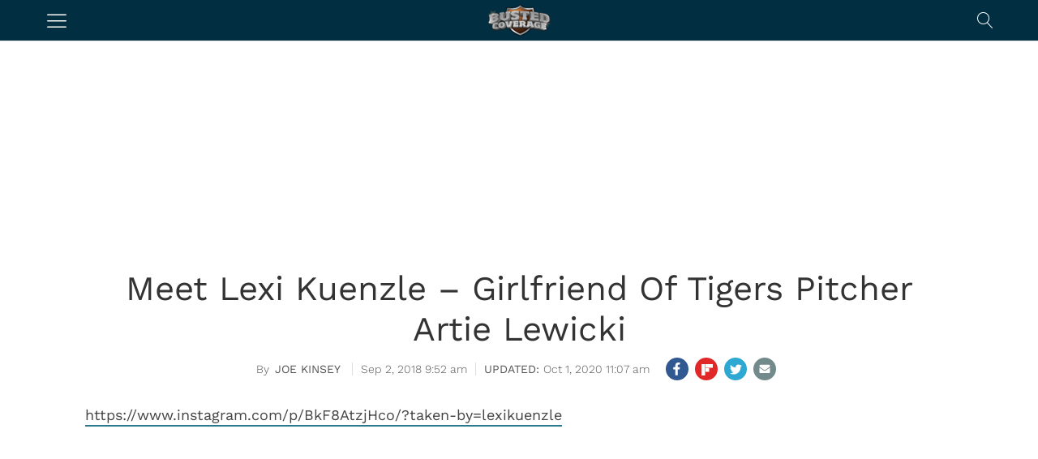

--- FILE ---
content_type: text/html; charset=UTF-8
request_url: https://bustedcoverage.com/2018/09/02/meet-lexi-kuenzle-girlfriend-of-tigers-pitcher-artie-lewicki/
body_size: 20336
content:
<!DOCTYPE html>   
<html lang="en-US">

	<head>
		<meta charset = "UTF-8" />
		<meta name="viewport" content="initial-scale=1.0,width=device-width,minimum-scale=1.0,maximum-scale=5.0" />
		<title>Meet Lexi Kuenzle &#8211; Girlfriend Of Tigers Pitcher Artie Lewicki</title>

<meta name="description" content="Want to live like a MLB guy?" /><meta name='dailymotion-domain-verification' content='dm0hfhrw6ib5vc23e' />
<meta name="robots" content="noodp" />
<meta name="google-site-verification" content="pdBvf2TczOJPSfTApqWTKsmajg3_LPBoWqsGcMvnW7g" />

<meta name='robots' content='max-image-preview:large' />
<meta property="fb:app_id" content="243600785745817"/>
<meta name="keywords" content="Baseball,MLB,Baseball,Detroit Tigers" />
<meta property="og:type" content="article"/>
<meta property="og:site_name" content="Busted Coverage"/>
<meta property="og:locale" content="en_US"/>
<meta name="news_keywords" content="Baseball,MLB,Baseball,Detroit Tigers" />
<meta property="og:title" content="Meet Lexi Kuenzle &#8211; Girlfriend Of Tigers Pitcher Artie Lewicki"/>
<meta property="og:description" content="Want to live like a MLB guy?"/>
<meta property="og:url" content="https://bustedcoverage.com/2018/09/02/meet-lexi-kuenzle-girlfriend-of-tigers-pitcher-artie-lewicki/"/>
<meta property="article:published_time" content="2018-09-02T09:52:53-04:00" />
<meta property="article:modified_time" content="2020-10-01T11:07:21-04:00" />
<meta property="article:publisher" content="https://www.facebook.com/BustedCoverage" />
<link rel="image_src" href="https://scontent-iad3-1.cdninstagram.com/vp/0d93645f095407a8842bbf701a2d1607/5C2969A8/t51.2885-15/sh0.08/e35/s640x640/33965881_2056582811330022_4460520035944759296_n.jpg" />
<meta property="og:image" content="https://scontent-iad3-1.cdninstagram.com/vp/0d93645f095407a8842bbf701a2d1607/5C2969A8/t51.2885-15/sh0.08/e35/s640x640/33965881_2056582811330022_4460520035944759296_n.jpg" />
<meta name="twitter:card" content="photo" />
<meta name="twitter:site" content="@BustedCoverage" />
<meta name="twitter:title" content="Meet Lexi Kuenzle &#8211; Girlfriend Of Tigers Pitcher Artie Lewicki" />
<meta name="twitter:image" content="https://scontent-iad3-1.cdninstagram.com/vp/0d93645f095407a8842bbf701a2d1607/5C2969A8/t51.2885-15/sh0.08/e35/s640x640/33965881_2056582811330022_4460520035944759296_n.jpg" />
<link rel='dns-prefetch' href='//stats.wp.com' />
<link rel='preconnect' href='//c0.wp.com' />
<link rel='preconnect' href='//i0.wp.com' />
<link rel='stylesheet' id='cmg_stylesheet-css' href='https://bustedcoverage.com/wp-content/themes/coedmediagroup/style.css?ver=02-10-2024-v4' type='text/css' media='all' />
<link rel='stylesheet' id='bc_style-css' href='https://bustedcoverage.com/wp-content/themes/coedmediagroup/sites/bustedcoverage/bc_style.css?ver=02-09-2024-v6' type='text/css' media='all' />
<link rel='stylesheet' id='cmg-google-fonts-css' href='https://bustedcoverage.com/wp-content/themes/coedmediagroup/js/font.css?ver=04-29-2024v2' type='text/css' media='all' />
<link rel='stylesheet' id='mediaelement-css' href='https://c0.wp.com/c/6.6.3/wp-includes/js/mediaelement/mediaelementplayer-legacy.min.css' type='text/css' media='all' />
<link rel='stylesheet' id='wp-mediaelement-css' href='https://c0.wp.com/c/6.6.3/wp-includes/js/mediaelement/wp-mediaelement.min.css' type='text/css' media='all' />
<style id='jetpack-sharing-buttons-style-inline-css' type='text/css'>
.jetpack-sharing-buttons__services-list{display:flex;flex-direction:row;flex-wrap:wrap;gap:0;list-style-type:none;margin:5px;padding:0}.jetpack-sharing-buttons__services-list.has-small-icon-size{font-size:12px}.jetpack-sharing-buttons__services-list.has-normal-icon-size{font-size:16px}.jetpack-sharing-buttons__services-list.has-large-icon-size{font-size:24px}.jetpack-sharing-buttons__services-list.has-huge-icon-size{font-size:36px}@media print{.jetpack-sharing-buttons__services-list{display:none!important}}.editor-styles-wrapper .wp-block-jetpack-sharing-buttons{gap:0;padding-inline-start:0}ul.jetpack-sharing-buttons__services-list.has-background{padding:1.25em 2.375em}
</style>
<style id='classic-theme-styles-inline-css' type='text/css'>
/*! This file is auto-generated */
.wp-block-button__link{color:#fff;background-color:#32373c;border-radius:9999px;box-shadow:none;text-decoration:none;padding:calc(.667em + 2px) calc(1.333em + 2px);font-size:1.125em}.wp-block-file__button{background:#32373c;color:#fff;text-decoration:none}
</style>
<style id='global-styles-inline-css' type='text/css'>
:root{--wp--preset--aspect-ratio--square: 1;--wp--preset--aspect-ratio--4-3: 4/3;--wp--preset--aspect-ratio--3-4: 3/4;--wp--preset--aspect-ratio--3-2: 3/2;--wp--preset--aspect-ratio--2-3: 2/3;--wp--preset--aspect-ratio--16-9: 16/9;--wp--preset--aspect-ratio--9-16: 9/16;--wp--preset--color--black: #000000;--wp--preset--color--cyan-bluish-gray: #abb8c3;--wp--preset--color--white: #ffffff;--wp--preset--color--pale-pink: #f78da7;--wp--preset--color--vivid-red: #cf2e2e;--wp--preset--color--luminous-vivid-orange: #ff6900;--wp--preset--color--luminous-vivid-amber: #fcb900;--wp--preset--color--light-green-cyan: #7bdcb5;--wp--preset--color--vivid-green-cyan: #00d084;--wp--preset--color--pale-cyan-blue: #8ed1fc;--wp--preset--color--vivid-cyan-blue: #0693e3;--wp--preset--color--vivid-purple: #9b51e0;--wp--preset--gradient--vivid-cyan-blue-to-vivid-purple: linear-gradient(135deg,rgba(6,147,227,1) 0%,rgb(155,81,224) 100%);--wp--preset--gradient--light-green-cyan-to-vivid-green-cyan: linear-gradient(135deg,rgb(122,220,180) 0%,rgb(0,208,130) 100%);--wp--preset--gradient--luminous-vivid-amber-to-luminous-vivid-orange: linear-gradient(135deg,rgba(252,185,0,1) 0%,rgba(255,105,0,1) 100%);--wp--preset--gradient--luminous-vivid-orange-to-vivid-red: linear-gradient(135deg,rgba(255,105,0,1) 0%,rgb(207,46,46) 100%);--wp--preset--gradient--very-light-gray-to-cyan-bluish-gray: linear-gradient(135deg,rgb(238,238,238) 0%,rgb(169,184,195) 100%);--wp--preset--gradient--cool-to-warm-spectrum: linear-gradient(135deg,rgb(74,234,220) 0%,rgb(151,120,209) 20%,rgb(207,42,186) 40%,rgb(238,44,130) 60%,rgb(251,105,98) 80%,rgb(254,248,76) 100%);--wp--preset--gradient--blush-light-purple: linear-gradient(135deg,rgb(255,206,236) 0%,rgb(152,150,240) 100%);--wp--preset--gradient--blush-bordeaux: linear-gradient(135deg,rgb(254,205,165) 0%,rgb(254,45,45) 50%,rgb(107,0,62) 100%);--wp--preset--gradient--luminous-dusk: linear-gradient(135deg,rgb(255,203,112) 0%,rgb(199,81,192) 50%,rgb(65,88,208) 100%);--wp--preset--gradient--pale-ocean: linear-gradient(135deg,rgb(255,245,203) 0%,rgb(182,227,212) 50%,rgb(51,167,181) 100%);--wp--preset--gradient--electric-grass: linear-gradient(135deg,rgb(202,248,128) 0%,rgb(113,206,126) 100%);--wp--preset--gradient--midnight: linear-gradient(135deg,rgb(2,3,129) 0%,rgb(40,116,252) 100%);--wp--preset--font-size--small: 13px;--wp--preset--font-size--medium: 20px;--wp--preset--font-size--large: 36px;--wp--preset--font-size--x-large: 42px;--wp--preset--spacing--20: 0.44rem;--wp--preset--spacing--30: 0.67rem;--wp--preset--spacing--40: 1rem;--wp--preset--spacing--50: 1.5rem;--wp--preset--spacing--60: 2.25rem;--wp--preset--spacing--70: 3.38rem;--wp--preset--spacing--80: 5.06rem;--wp--preset--shadow--natural: 6px 6px 9px rgba(0, 0, 0, 0.2);--wp--preset--shadow--deep: 12px 12px 50px rgba(0, 0, 0, 0.4);--wp--preset--shadow--sharp: 6px 6px 0px rgba(0, 0, 0, 0.2);--wp--preset--shadow--outlined: 6px 6px 0px -3px rgba(255, 255, 255, 1), 6px 6px rgba(0, 0, 0, 1);--wp--preset--shadow--crisp: 6px 6px 0px rgba(0, 0, 0, 1);}:where(.is-layout-flex){gap: 0.5em;}:where(.is-layout-grid){gap: 0.5em;}body .is-layout-flex{display: flex;}.is-layout-flex{flex-wrap: wrap;align-items: center;}.is-layout-flex > :is(*, div){margin: 0;}body .is-layout-grid{display: grid;}.is-layout-grid > :is(*, div){margin: 0;}:where(.wp-block-columns.is-layout-flex){gap: 2em;}:where(.wp-block-columns.is-layout-grid){gap: 2em;}:where(.wp-block-post-template.is-layout-flex){gap: 1.25em;}:where(.wp-block-post-template.is-layout-grid){gap: 1.25em;}.has-black-color{color: var(--wp--preset--color--black) !important;}.has-cyan-bluish-gray-color{color: var(--wp--preset--color--cyan-bluish-gray) !important;}.has-white-color{color: var(--wp--preset--color--white) !important;}.has-pale-pink-color{color: var(--wp--preset--color--pale-pink) !important;}.has-vivid-red-color{color: var(--wp--preset--color--vivid-red) !important;}.has-luminous-vivid-orange-color{color: var(--wp--preset--color--luminous-vivid-orange) !important;}.has-luminous-vivid-amber-color{color: var(--wp--preset--color--luminous-vivid-amber) !important;}.has-light-green-cyan-color{color: var(--wp--preset--color--light-green-cyan) !important;}.has-vivid-green-cyan-color{color: var(--wp--preset--color--vivid-green-cyan) !important;}.has-pale-cyan-blue-color{color: var(--wp--preset--color--pale-cyan-blue) !important;}.has-vivid-cyan-blue-color{color: var(--wp--preset--color--vivid-cyan-blue) !important;}.has-vivid-purple-color{color: var(--wp--preset--color--vivid-purple) !important;}.has-black-background-color{background-color: var(--wp--preset--color--black) !important;}.has-cyan-bluish-gray-background-color{background-color: var(--wp--preset--color--cyan-bluish-gray) !important;}.has-white-background-color{background-color: var(--wp--preset--color--white) !important;}.has-pale-pink-background-color{background-color: var(--wp--preset--color--pale-pink) !important;}.has-vivid-red-background-color{background-color: var(--wp--preset--color--vivid-red) !important;}.has-luminous-vivid-orange-background-color{background-color: var(--wp--preset--color--luminous-vivid-orange) !important;}.has-luminous-vivid-amber-background-color{background-color: var(--wp--preset--color--luminous-vivid-amber) !important;}.has-light-green-cyan-background-color{background-color: var(--wp--preset--color--light-green-cyan) !important;}.has-vivid-green-cyan-background-color{background-color: var(--wp--preset--color--vivid-green-cyan) !important;}.has-pale-cyan-blue-background-color{background-color: var(--wp--preset--color--pale-cyan-blue) !important;}.has-vivid-cyan-blue-background-color{background-color: var(--wp--preset--color--vivid-cyan-blue) !important;}.has-vivid-purple-background-color{background-color: var(--wp--preset--color--vivid-purple) !important;}.has-black-border-color{border-color: var(--wp--preset--color--black) !important;}.has-cyan-bluish-gray-border-color{border-color: var(--wp--preset--color--cyan-bluish-gray) !important;}.has-white-border-color{border-color: var(--wp--preset--color--white) !important;}.has-pale-pink-border-color{border-color: var(--wp--preset--color--pale-pink) !important;}.has-vivid-red-border-color{border-color: var(--wp--preset--color--vivid-red) !important;}.has-luminous-vivid-orange-border-color{border-color: var(--wp--preset--color--luminous-vivid-orange) !important;}.has-luminous-vivid-amber-border-color{border-color: var(--wp--preset--color--luminous-vivid-amber) !important;}.has-light-green-cyan-border-color{border-color: var(--wp--preset--color--light-green-cyan) !important;}.has-vivid-green-cyan-border-color{border-color: var(--wp--preset--color--vivid-green-cyan) !important;}.has-pale-cyan-blue-border-color{border-color: var(--wp--preset--color--pale-cyan-blue) !important;}.has-vivid-cyan-blue-border-color{border-color: var(--wp--preset--color--vivid-cyan-blue) !important;}.has-vivid-purple-border-color{border-color: var(--wp--preset--color--vivid-purple) !important;}.has-vivid-cyan-blue-to-vivid-purple-gradient-background{background: var(--wp--preset--gradient--vivid-cyan-blue-to-vivid-purple) !important;}.has-light-green-cyan-to-vivid-green-cyan-gradient-background{background: var(--wp--preset--gradient--light-green-cyan-to-vivid-green-cyan) !important;}.has-luminous-vivid-amber-to-luminous-vivid-orange-gradient-background{background: var(--wp--preset--gradient--luminous-vivid-amber-to-luminous-vivid-orange) !important;}.has-luminous-vivid-orange-to-vivid-red-gradient-background{background: var(--wp--preset--gradient--luminous-vivid-orange-to-vivid-red) !important;}.has-very-light-gray-to-cyan-bluish-gray-gradient-background{background: var(--wp--preset--gradient--very-light-gray-to-cyan-bluish-gray) !important;}.has-cool-to-warm-spectrum-gradient-background{background: var(--wp--preset--gradient--cool-to-warm-spectrum) !important;}.has-blush-light-purple-gradient-background{background: var(--wp--preset--gradient--blush-light-purple) !important;}.has-blush-bordeaux-gradient-background{background: var(--wp--preset--gradient--blush-bordeaux) !important;}.has-luminous-dusk-gradient-background{background: var(--wp--preset--gradient--luminous-dusk) !important;}.has-pale-ocean-gradient-background{background: var(--wp--preset--gradient--pale-ocean) !important;}.has-electric-grass-gradient-background{background: var(--wp--preset--gradient--electric-grass) !important;}.has-midnight-gradient-background{background: var(--wp--preset--gradient--midnight) !important;}.has-small-font-size{font-size: var(--wp--preset--font-size--small) !important;}.has-medium-font-size{font-size: var(--wp--preset--font-size--medium) !important;}.has-large-font-size{font-size: var(--wp--preset--font-size--large) !important;}.has-x-large-font-size{font-size: var(--wp--preset--font-size--x-large) !important;}
:where(.wp-block-post-template.is-layout-flex){gap: 1.25em;}:where(.wp-block-post-template.is-layout-grid){gap: 1.25em;}
:where(.wp-block-columns.is-layout-flex){gap: 2em;}:where(.wp-block-columns.is-layout-grid){gap: 2em;}
:root :where(.wp-block-pullquote){font-size: 1.5em;line-height: 1.6;}
</style>
<script type="text/javascript" id="cmg_load-js-extra">
/* <![CDATA[ */
var cmg_load_params = {"cmgGAID":"UA-563960-7","cmgSite":"bustedcoverage","postId":"1907953","cats":"Baseball,MLB","tags":"Detroit Tigers","pageType":"single_post","taxTitle":"","postAuthor":"Joe Kinsey","dfpPID":"\/236277928\/BC\/BC_","skipsAds":"1979505","rtkHB":"1","rtkUnits":{"desktop":{"lazy":{"Revaza_728x90_Desktop_C":"RTK_9kLB","Revaza_300x250_Desktop_A":"RTK_b2eX","Revaza_300x250_Desktop_C":"RTK_7hDu","Revaza_728x90_Desktop_B":"RTK_kRPB"},"eager":{"Revaza_728x90_Desktop_A":"RTK_ZsRb","Revaza_300x250_Desktop_E":"RTK_8duk"}},"mobile":{"lazy":{"Revaza_300x250_Desktop_E":"RTK_8duk","Revaza_300x250_Desktop_D":"RTK_maGp","Revaza_300x250_Desktop_C":"RTK_7hDu"},"eager":{"Revaza_320x50_Mobile":"RTK_uH88"}}},"rtkDTID":"R79x","rtkMOBID":"bbY7","cmgSSC":"0","taboolaPlacement":"Below Article Thumbnails","taboolaContainer":"taboola-below-article-thumbnails","layout":"","rtkDTUrl":"\/\/779.hostedprebid.com\/R79x\/9kLB_b2eX_7hDu_kRPB_ZsRb_8duk\/jita.js?dfp=1","rtkMOBUrl":"\/\/779.hostedprebid.com\/bbY7\/8duk_7hDu_uH88_maGp\/jita.js?dfp=1","rtkDTLazyCodes":"RTK_9kLB,RTK_b2eX,RTK_7hDu,RTK_kRPB","rtkMobLazyCodes":"RTK_8duk,RTK_maGp,RTK_7hDu","cmgPreBidJSON":"{\"prebid_partners\":[{\"partner_id\":\"sovrn\",\"placements\":{\"300_ATF_ROS\":\"330272\",\"728_ATF_ROS\":\"330270\",\"300_IN_CONTENT_ROS\":\"330278\",\"300_ATF_GAL\":\"330279\",\"728_ATF_GAL\":\"330280\",\"MOB_320_GAL_ROS\":\"330281\",\"160_BTF_ROS\":\"328315\",\"300_A_ROS\":\"330276\",\"300_B_ROS\":\"330277\",\"728_BTF_ROS\":\"330271\",\"300_BTF_ROS\":\"330269\"}},{\"partner_id\":\"triplelift\",\"placements\":{\"300_ATF_ROS\":\"BC_300_ATF_ROS\",\"728_ATF_ROS\":\"BC_728_ATF_ROS\",\"300_IN_CONTENT_ROS\":\"BC_300_IN_CONTENT_ROS\",\"300_ATF_GAL\":\"BC_300_ATF_GAL\",\"728_ATF_GAL\":\"BC_728_ATF_GAL\",\"MOB_320_GAL_ROS\":\"BC_MOB_320_GAL_ROS\",\"160_BTF_ROS\":\"BC_160_BTF_ROS\",\"300_A_ROS\":\"BC_300_A_ROS\",\"300_B_ROS\":\"BC_300_B_ROS\",\"728_BTF_ROS\":\"BC_728_BTF_ROS\",\"300_BTF_ROS\":\"BC_300_BTF_ROS\"}},{\"partner_id\":\"medianet\",\"cid\":{\"300_ATF_ROS\":\"8CUG84A3Y\",\"728_ATF_ROS\":\"8CUG84A3Y\",\"300_IN_CONTENT_ROS\":\"8CUG84A3Y\",\"300_ATF_GAL\":\"8CUG84A3Y\",\"728_ATF_GAL\":\"8CUG84A3Y\",\"MOB_320_GAL_ROS\":\"8CUG84A3Y\",\"160_BTF_ROS\":\"\",\"300_A_ROS\":\"8CUG84A3Y\",\"300_B_ROS\":\"8CUG84A3Y\",\"728_BTF_ROS\":\"8CUG84A3Y\",\"300_BTF_ROS\":\"8CUG84A3Y\"},\"crid\":{\"300_ATF_ROS\":\"886061248\",\"728_ATF_ROS\":\"832042198\",\"300_IN_CONTENT_ROS\":\"559350688\",\"300_ATF_GAL\":\"559350688\",\"728_ATF_GAL\":\"528066648\",\"MOB_320_GAL_ROS\":\"344618282\",\"160_BTF_ROS\":\"\",\"300_A_ROS\":\"538856160\",\"300_B_ROS\":\"559350688\",\"728_BTF_ROS\":\"528066648\",\"300_BTF_ROS\":\"886061248\"}},{\"partner_id\":\"amx\",\"placements\":{\"300_ATF_ROS\":\"BC_300_ATF_ROS\",\"728_ATF_ROS\":\"BC_728_ATF_ROS\",\"300_IN_CONTENT_ROS\":\"BC_300_IN_CONTENT_ROS\",\"300_ATF_GAL\":\"BC_300_ATF_GAL\",\"728_ATF_GAL\":\"BC_728_ATF_GAL\",\"MOB_320_GAL_ROS\":\"BC_MOB_320_GAL_ROS\",\"160_BTF_ROS\":\"BC_160_BTF_ROS\",\"300_A_ROS\":\"BC_300_A_ROS\",\"300_B_ROS\":\"BC_300_B_ROS\",\"728_BTF_ROS\":\"BC_728_BTF_ROS\",\"300_BTF_ROS\":\"BC_300_BTF_ROS\"}},{\"partner_id\":\"openx\",\"placements\":{\"300_ATF_ROS\":\"538526066\",\"728_ATF_ROS\":\"538526073\",\"300_IN_CONTENT_ROS\":\"538526068\",\"300_ATF_GAL\":\"538166647\",\"728_ATF_GAL\":\"538526074\",\"MOB_320_GAL_ROS\":\"538526072\",\"160_BTF_ROS\":\"538526069\",\"300_A_ROS\":\"538526064\",\"300_B_ROS\":\"538526062\",\"728_BTF_ROS\":\"538526063\",\"300_BTF_ROS\":\"538526067\"}},{\"partner_id\":\"appnexus\",\"placements\":{\"300_ATF_ROS\":\"7058669\",\"728_ATF_ROS\":\"7058672\",\"300_IN_CONTENT_ROS\":\"7058679\",\"300_ATF_GAL\":\"7058678\",\"728_ATF_GAL\":\"7058677\",\"MOB_320_GAL_ROS\":\"7058684\",\"160_BTF_ROS\":\"21028550\",\"300_A_ROS\":\"21028548\",\"300_B_ROS\":\"21028549\",\"728_BTF_ROS\":\"21028547\",\"300_BTF_ROS\":\"19197701\"}},{\"partner_id\":\"rubicon\",\"placements\":{\"300_ATF_ROS\":\"422814\",\"728_ATF_ROS\":\"422814\",\"300_IN_CONTENT_ROS\":\"422806\",\"300_ATF_GAL\":\"422800\",\"728_ATF_GAL\":\"422800\",\"MOB_320_GAL_ROS\":\"422800\",\"160_BTF_ROS\":\"1528126\",\"300_A_ROS\":\"1528124\",\"300_B_ROS\":\"1528122\",\"728_BTF_ROS\":\"1528120\",\"300_BTF_ROS\":\"1528120\"},\"site_id\":\"89754\",\"floor\":\"0.01\",\"sizes\":{\"300_ATF_ROS\":\"15\",\"728_ATF_ROS\":\"2\",\"300_IN_CONTENT_ROS\":\"15\",\"300_ATF_GAL\":\"15\",\"728_ATF_GAL\":\"2\",\"MOB_320_GAL_ROS\":\"43\",\"160_BTF_ROS\":\"9\",\"300_A_ROS\":\"15\",\"300_B_ROS\":\"15\",\"728_BTF_ROS\":\"2\",\"300_BTF_ROS\":\"15\"}},{\"partner_id\":\"sharethrough\",\"placements\":{\"300_ATF_ROS\":\"\",\"728_ATF_ROS\":\"\",\"300_IN_CONTENT_ROS\":\"\",\"300_ATF_GAL\":\"\",\"728_ATF_GAL\":\"\",\"MOB_320_GAL_ROS\":\"\",\"160_BTF_ROS\":\"\",\"300_A_ROS\":\"\",\"300_B_ROS\":\"\",\"728_BTF_ROS\":\"\",\"300_BTF_ROS\":\"\"}}]}","prebidHB":"1","amazonHB":"1"};
/* ]]> */
</script>
<script type="text/javascript" src="https://bustedcoverage.com/wp-content/themes/coedmediagroup/js/load.js?ver=11-11-2024-v45" id="cmg_load-js"></script>
<link rel="https://api.w.org/" href="https://bustedcoverage.com/wp-json/" /><link rel="alternate" title="JSON" type="application/json" href="https://bustedcoverage.com/wp-json/wp/v2/posts/1907953" /><link rel="EditURI" type="application/rsd+xml" title="RSD" href="https://bustedcoverage.com/xmlrpc.php?rsd" />
<meta name="generator" content="WordPress 6.6.3" />
<link rel="canonical" href="https://bustedcoverage.com/2018/09/02/meet-lexi-kuenzle-girlfriend-of-tigers-pitcher-artie-lewicki/" />
<link rel='shortlink' href='https://bustedcoverage.com/?p=1907953' />
<link rel="alternate" title="oEmbed (JSON)" type="application/json+oembed" href="https://bustedcoverage.com/wp-json/oembed/1.0/embed?url=https%3A%2F%2Fbustedcoverage.com%2F2018%2F09%2F02%2Fmeet-lexi-kuenzle-girlfriend-of-tigers-pitcher-artie-lewicki%2F" />
<link rel="alternate" title="oEmbed (XML)" type="text/xml+oembed" href="https://bustedcoverage.com/wp-json/oembed/1.0/embed?url=https%3A%2F%2Fbustedcoverage.com%2F2018%2F09%2F02%2Fmeet-lexi-kuenzle-girlfriend-of-tigers-pitcher-artie-lewicki%2F&#038;format=xml" />
	<style>img#wpstats{display:none}</style>
		<script type="application/ld+json">{"@context": "https://schema.org","@type": "Organization","@id": "https://bustedcoverage.com/#organization","name": "Busted Coverage","url": "https://bustedcoverage.com","logo": "https://bustedcoverage.com/wp-content/themes/coedmediagroup/sites/bustedcoverage/images/site_logo.png","sameAs": ["https://twitter.com/bustedcoverage","https://www.instagram.com/bustedcoverage/","https://www.facebook.com/BustedCoverage/","https://www.youtube.com/user/BustedCoverage","https://www.crunchbase.com/organization/busted-coverage"]}</script><link rel="amphtml" href="https://bustedcoverage.com/2018/09/02/meet-lexi-kuenzle-girlfriend-of-tigers-pitcher-artie-lewicki/amp/"><style id="uagb-style-frontend-1907953">.uag-blocks-common-selector{z-index:var(--z-index-desktop) !important}@media (max-width: 976px){.uag-blocks-common-selector{z-index:var(--z-index-tablet) !important}}@media (max-width: 767px){.uag-blocks-common-selector{z-index:var(--z-index-mobile) !important}}
</style><link rel="icon" href="https://i0.wp.com/bustedcoverage.com/wp-content/uploads/2020/08/bc_favicon.png?fit=32%2C32&#038;ssl=1" sizes="32x32" />
<link rel="icon" href="https://i0.wp.com/bustedcoverage.com/wp-content/uploads/2020/08/bc_favicon.png?fit=192%2C192&#038;ssl=1" sizes="192x192" />
<link rel="apple-touch-icon" href="https://i0.wp.com/bustedcoverage.com/wp-content/uploads/2020/08/bc_favicon.png?fit=180%2C180&#038;ssl=1" />
<meta name="msapplication-TileImage" content="https://i0.wp.com/bustedcoverage.com/wp-content/uploads/2020/08/bc_favicon.png?fit=270%2C270&#038;ssl=1" />
	
<!-- Google Tag Manager -->
<script>(function(w,d,s,l,i){w[l]=w[l]||[];w[l].push({'gtm.start':
new Date().getTime(),event:'gtm.js'});var f=d.getElementsByTagName(s)[0],
j=d.createElement(s),dl=l!='dataLayer'?'&l='+l:'';j.async=true;j.src=
'https://www.googletagmanager.com/gtm.js?id='+i+dl;f.parentNode.insertBefore(j,f);
})(window,document,'script','dataLayer','GTM-TZ4CRVNS');</script>
<!-- End Google Tag Manager -->

<script type="text/javascript">
 window._taboola = window._taboola || [];
 _taboola.push({article:'auto'});
 !function (e, f, u, i) {
 if (!document.getElementById(i)){
 e.async = 1;
 e.src = u;
 e.id = i;
 f.parentNode.insertBefore(e, f);
 }
 }(document.createElement('script'),
 document.getElementsByTagName('script')[0],
 '//cdn.taboola.com/libtrc/tracsionmedia-network/loader.js',
 'tb_loader_script');
 if(window.performance && typeof window.performance.mark == 'function')
 {window.performance.mark('tbl_ic');}
</script>

</head>
	<body class="post-template-default single single-post postid-1907953 single-format-standard">
		
		<svg style="position: absolute; width: 0; height: 0; overflow: hidden;" version="1.1" xmlns="http://www.w3.org/2000/svg" xmlns:xlink="http://www.w3.org/1999/xlink">
<defs>
<!--search-->
<symbol id="cmg_search" viewBox="0 0 1024 1024"><path class="path1" d="M966.070 981.101l-304.302-331.965c68.573-71.754 106.232-165.549 106.232-265.136 0-102.57-39.942-199-112.47-271.53s-168.96-112.47-271.53-112.47-199 39.942-271.53 112.47-112.47 168.96-112.47 271.53 39.942 199.002 112.47 271.53 168.96 112.47 271.53 112.47c88.362 0 172.152-29.667 240.043-84.248l304.285 331.947c5.050 5.507 11.954 8.301 18.878 8.301 6.179 0 12.378-2.226 17.293-6.728 10.421-9.555 11.126-25.749 1.571-36.171zM51.2 384c0-183.506 149.294-332.8 332.8-332.8s332.8 149.294 332.8 332.8-149.294 332.8-332.8 332.8-332.8-149.294-332.8-332.8z"></path></symbol>
<!--close-->
<symbol id="cmg_close" viewBox="0 0 25 32"><path class="path1" d="M23.179 23.607q0 0.714-0.5 1.214l-2.429 2.429q-0.5 0.5-1.214 0.5t-1.214-0.5l-5.25-5.25-5.25 5.25q-0.5 0.5-1.214 0.5t-1.214-0.5l-2.429-2.429q-0.5-0.5-0.5-1.214t0.5-1.214l5.25-5.25-5.25-5.25q-0.5-0.5-0.5-1.214t0.5-1.214l2.429-2.429q0.5-0.5 1.214-0.5t1.214 0.5l5.25 5.25 5.25-5.25q0.5-0.5 1.214-0.5t1.214 0.5l2.429 2.429q0.5 0.5 0.5 1.214t-0.5 1.214l-5.25 5.25 5.25 5.25q0.5 0.5 0.5 1.214z"></path></symbol>
<!--camera-->
<symbol id="cmg_camera" viewBox="0 0 34 32"><path class="path1" d="M17.143 12q2.125 0 3.634 1.509t1.509 3.634-1.509 3.634-3.634 1.509-3.634-1.509-1.509-3.634 1.509-3.634 3.634-1.509zM29.714 4.571q1.893 0 3.232 1.339t1.339 3.232v16q0 1.893-1.339 3.232t-3.232 1.339h-25.143q-1.893 0-3.232-1.339t-1.339-3.232v-16q0-1.893 1.339-3.232t3.232-1.339h4l0.911-2.429q0.339-0.875 1.241-1.509t1.848-0.634h9.143q0.946 0 1.848 0.634t1.241 1.509l0.911 2.429h4zM17.143 25.143q3.304 0 5.652-2.348t2.348-5.652-2.348-5.652-5.652-2.348-5.652 2.348-2.348 5.652 2.348 5.652 5.652 2.348z"></path></symbol>
<!--comment-->
<symbol id="cmg_sms_path" viewBox="0 0 32 32"><path class="path1" d="M32 16q0 3.107-2.143 5.741t-5.821 4.161-8.036 1.527q-1.25 0-2.589-0.143-3.536 3.125-8.214 4.321-0.875 0.25-2.036 0.393-0.304 0.036-0.545-0.161t-0.313-0.518v-0.018q-0.054-0.071-0.009-0.214t0.036-0.179 0.080-0.17l0.107-0.161t0.125-0.152 0.143-0.161q0.125-0.143 0.554-0.616t0.616-0.679 0.554-0.705 0.58-0.911 0.482-1.054 0.464-1.357q-2.804-1.589-4.42-3.929t-1.616-5.018q0-2.321 1.268-4.438t3.411-3.652 5.107-2.438 6.214-0.902q4.357 0 8.036 1.527t5.821 4.161 2.143 5.741z"></path></symbol>
<!--twitter-square-->
<symbol id="cmg_twitter" viewBox="0 0 27 32"><path class="path1" d="M22.857 10.893q-1 0.446-2.161 0.607 1.214-0.714 1.661-2.089-1.161 0.679-2.393 0.911-1.089-1.179-2.732-1.179-1.554 0-2.652 1.098t-1.098 2.652q0 0.518 0.089 0.857-2.304-0.125-4.321-1.161t-3.429-2.768q-0.518 0.893-0.518 1.893 0 2.036 1.625 3.125-0.839-0.018-1.786-0.464v0.036q0 1.339 0.893 2.384t2.196 1.295q-0.518 0.143-0.911 0.143-0.232 0-0.696-0.071 0.375 1.125 1.33 1.857t2.17 0.75q-2.071 1.607-4.661 1.607-0.464 0-0.893-0.054 2.643 1.679 5.75 1.679 2 0 3.75-0.634t3-1.696 2.152-2.446 1.339-2.893 0.438-3.009q0-0.321-0.018-0.482 1.125-0.804 1.875-1.946zM27.429 7.429v17.143q0 2.125-1.509 3.634t-3.634 1.509h-17.143q-2.125 0-3.634-1.509t-1.509-3.634v-17.143q0-2.125 1.509-3.634t3.634-1.509h17.143q2.125 0 3.634 1.509t1.509 3.634z"></path></symbol>
<!--facebook-square-->
<symbol id="cmg_facebook" viewBox="0 0 27 32"><path class="path1" d="M22.286 2.286q2.125 0 3.634 1.509t1.509 3.634v17.143q0 2.125-1.509 3.634t-3.634 1.509h-3.357v-10.625h3.554l0.536-4.143h-4.089v-2.643q0-1 0.42-1.5t1.634-0.5l2.179-0.018v-3.696q-1.125-0.161-3.179-0.161-2.429 0-3.884 1.429t-1.455 4.036v3.054h-3.571v4.143h3.571v10.625h-9.5q-2.125 0-3.634-1.509t-1.509-3.634v-17.143q0-2.125 1.509-3.634t3.634-1.509h17.143z"></path></symbol>
<!--twitter-->
<symbol id="cmg_twitter_path" viewBox="0 0 30 32"><path class="path1" d="M28.929 7.286q-1.196 1.75-2.893 2.982 0.018 0.25 0.018 0.75 0 2.321-0.679 4.634t-2.063 4.437-3.295 3.759-4.607 2.607-5.768 0.973q-4.839 0-8.857-2.589 0.625 0.071 1.393 0.071 4.018 0 7.161-2.464-1.875-0.036-3.357-1.152t-2.036-2.848q0.589 0.089 1.089 0.089 0.768 0 1.518-0.196-2-0.411-3.313-1.991t-1.313-3.67v-0.071q1.214 0.679 2.607 0.732-1.179-0.786-1.875-2.054t-0.696-2.75q0-1.571 0.786-2.911 2.161 2.661 5.259 4.259t6.634 1.777q-0.143-0.679-0.143-1.321 0-2.393 1.688-4.080t4.080-1.688q2.5 0 4.214 1.821 1.946-0.375 3.661-1.393-0.661 2.054-2.536 3.179 1.661-0.179 3.321-0.893z"></path></symbol>
<!--facebook-->
<symbol id="cmg_facebook_path" viewBox="0 0 19 32">
<path class="path1" d="M17.125 0.214v4.714h-2.804q-1.536 0-2.071 0.643t-0.536 1.929v3.375h5.232l-0.696 5.286h-4.536v13.554h-5.464v-13.554h-4.554v-5.286h4.554v-3.893q0-3.321 1.857-5.152t4.946-1.83q2.625 0 4.071 0.214z"></path></symbol>
<!--bars-->
<symbol id="cmg_bars" viewBox="0 0 1024 1024"><path class="path1" d="M896 307.2h-768c-14.138 0-25.6-11.462-25.6-25.6s11.462-25.6 25.6-25.6h768c14.139 0 25.6 11.462 25.6 25.6s-11.461 25.6-25.6 25.6z"></path><path class="path2" d="M896 563.2h-768c-14.138 0-25.6-11.461-25.6-25.6s11.462-25.6 25.6-25.6h768c14.139 0 25.6 11.461 25.6 25.6s-11.461 25.6-25.6 25.6z"></path><path class="path3" d="M896 819.2h-768c-14.138 0-25.6-11.461-25.6-25.6s11.462-25.6 25.6-25.6h768c14.139 0 25.6 11.461 25.6 25.6s-11.461 25.6-25.6 25.6z"></path></symbol>
<!--pinterest-square-->
<symbol id="cmg_pin" viewBox="0 0 27 32"><path class="path1" d="M22.286 2.286q2.125 0 3.634 1.509t1.509 3.634v17.143q0 2.125-1.509 3.634t-3.634 1.509h-12.946q1.518-2.179 1.929-3.75 0.161-0.607 0.946-3.732 0.375 0.696 1.313 1.196t2.009 0.5q3.232 0 5.277-2.634t2.045-6.67q0-1.5-0.625-2.902t-1.723-2.482-2.723-1.732-3.518-0.652q-1.857 0-3.473 0.509t-2.732 1.366-1.92 1.955-1.188 2.286-0.384 2.366q0 1.821 0.705 3.214t2.080 1.964q0.232 0.089 0.42 0t0.259-0.339q0.179-0.786 0.268-1.089 0.107-0.411-0.196-0.75-0.893-1.107-0.893-2.679 0-2.679 1.848-4.58t4.83-1.902q2.661 0 4.152 1.446t1.491 3.75q0 3-1.205 5.107t-3.098 2.107q-1.071 0-1.732-0.777t-0.411-1.848q0.143-0.607 0.473-1.652t0.527-1.821 0.196-1.33q0-0.875-0.473-1.455t-1.348-0.58q-1.089 0-1.848 1.009t-0.759 2.491q0 1.286 0.429 2.161l-1.75 7.393q-0.429 1.786-0.125 4.536h-3.268q-2.125 0-3.634-1.509t-1.509-3.634v-17.143q0-2.125 1.509-3.634t3.634-1.509h17.143z"></path></symbol>
<!--envelope-->
<symbol id="cmg_email_path" viewBox="0 0 32 32"><path class="path1" d="M32 12.679v14.179q0 1.179-0.839 2.018t-2.018 0.839h-26.286q-1.179 0-2.018-0.839t-0.839-2.018v-14.179q0.786 0.875 1.804 1.554 6.464 4.393 8.875 6.161 1.018 0.75 1.652 1.17t1.688 0.857 1.964 0.438h0.036q0.911 0 1.964-0.438t1.688-0.857 1.652-1.17q3.036-2.196 8.893-6.161 1.018-0.696 1.786-1.554zM32 7.429q0 1.411-0.875 2.696t-2.179 2.196q-6.714 4.661-8.357 5.804-0.179 0.125-0.759 0.545t-0.964 0.679-0.929 0.58-1.027 0.482-0.893 0.161h-0.036q-0.411 0-0.893-0.161t-1.027-0.482-0.929-0.58-0.964-0.679-0.759-0.545q-1.625-1.143-4.679-3.259t-3.661-2.545q-1.107-0.75-2.089-2.063t-0.982-2.438q0-1.393 0.741-2.321t2.116-0.929h26.286q1.161 0 2.009 0.839t0.848 2.018z"></path></symbol>
<!--angle-left-->
<symbol id="cmg_angle-left" viewBox="0 0 1024 1024"><path class="path1" d="M716.8 1024c6.552 0 13.102-2.499 18.101-7.499 9.998-9.997 9.998-26.206 0-36.203l-442.698-442.698 442.698-442.699c9.998-9.997 9.998-26.206 0-36.203s-26.206-9.998-36.203 0l-460.8 460.8c-9.998 9.997-9.998 26.206 0 36.203l460.8 460.8c5 5 11.55 7.499 18.102 7.499z"></path></symbol>
<!--angle-right-->
<symbol id="cmg_angle-right" viewBox="0 0 1024 1024"><path class="path1" d="M256 1024c-6.552 0-13.102-2.499-18.101-7.499-9.998-9.997-9.998-26.206 0-36.203l442.698-442.698-442.698-442.699c-9.998-9.997-9.998-26.206 0-36.203s26.206-9.998 36.203 0l460.8 460.8c9.998 9.997 9.998 26.206 0 36.203l-460.8 460.8c-5 5-11.55 7.499-18.102 7.499z"></path></symbol>
<!--thumbs-up-->
<symbol id="cmg_thumbs-up" viewBox="0 0 29 32"><path class="path1" d="M4.571 24q0-0.464-0.339-0.804t-0.804-0.339q-0.482 0-0.813 0.339t-0.33 0.804q0 0.482 0.33 0.813t0.813 0.33q0.464 0 0.804-0.33t0.339-0.813zM7.429 14.857v11.429q0 0.464-0.339 0.804t-0.804 0.339h-5.143q-0.464 0-0.804-0.339t-0.339-0.804v-11.429q0-0.464 0.339-0.804t0.804-0.339h5.143q0.464 0 0.804 0.339t0.339 0.804zM28.571 14.857q0 1.536-0.982 2.661 0.268 0.786 0.268 1.357 0.054 1.357-0.768 2.446 0.304 1 0 2.089-0.268 1.018-0.964 1.679 0.161 2-0.875 3.232-1.143 1.357-3.518 1.393h-2.304q-1.179 0-2.571-0.277t-2.17-0.518-2.152-0.705q-2.196-0.768-2.821-0.786-0.464-0.018-0.804-0.348t-0.339-0.795v-11.446q0-0.446 0.321-0.777t0.768-0.366q0.429-0.036 1.357-1.054t1.804-2.161q1.214-1.554 1.804-2.143 0.321-0.321 0.554-0.857t0.313-0.866 0.241-1.080q0.125-0.696 0.223-1.089t0.348-0.929 0.607-0.893q0.339-0.339 0.804-0.339 0.821 0 1.473 0.188t1.071 0.464 0.714 0.723 0.429 0.804 0.214 0.893 0.089 0.804 0.009 0.696q0 0.679-0.17 1.357t-0.339 1.071-0.491 1q-0.054 0.107-0.179 0.321t-0.196 0.393-0.143 0.429h4.946q1.393 0 2.411 1.018t1.018 2.411z"></path></symbol>
<!--youtube-square-->
<symbol id="cmg_ytube" viewBox="0 0 27 32"><path class="path1" d="M16.411 23.268v-2.804q0-0.893-0.518-0.893-0.304 0-0.589 0.286v4q0.286 0.286 0.589 0.286 0.518 0 0.518-0.875zM19.696 21.089h1.179v-0.607q0-0.911-0.589-0.911t-0.589 0.911v0.607zM9.5 16.339v1.25h-1.429v7.554h-1.321v-7.554h-1.393v-1.25h4.143zM13.089 18.589v6.554h-1.196v-0.714q-0.696 0.804-1.357 0.804-0.589 0-0.75-0.5-0.107-0.286-0.107-0.964v-5.179h1.179v4.821q0 0.429 0.018 0.464 0.018 0.268 0.268 0.268 0.357 0 0.75-0.554v-5h1.196zM17.589 20.571v2.607q0 0.929-0.125 1.304-0.214 0.75-0.946 0.75-0.625 0-1.214-0.732v0.643h-1.196v-8.804h1.196v2.875q0.571-0.714 1.214-0.714 0.732 0 0.946 0.75 0.125 0.375 0.125 1.321zM22.071 22.875v0.161q0 0.518-0.036 0.768-0.054 0.393-0.268 0.714-0.482 0.714-1.429 0.714-0.929 0-1.446-0.679-0.375-0.482-0.375-1.536v-2.304q0-1.054 0.357-1.536 0.518-0.679 1.429-0.679t1.393 0.679q0.375 0.5 0.375 1.536v1.357h-2.375v1.161q0 0.911 0.607 0.911 0.429 0 0.536-0.464 0-0.018 0.009-0.125t0.009-0.295v-0.384h1.214zM14.018 8.161v2.786q0 0.911-0.571 0.911t-0.571-0.911v-2.786q0-0.929 0.571-0.929t0.571 0.929zM23.536 20.893q0-3.161-0.339-4.643-0.179-0.786-0.768-1.313t-1.357-0.616q-2.429-0.268-7.357-0.268-4.911 0-7.339 0.268-0.786 0.089-1.366 0.616t-0.759 1.313q-0.357 1.554-0.357 4.643 0 3.143 0.357 4.643 0.179 0.768 0.759 1.304t1.348 0.625q2.446 0.268 7.357 0.268t7.357-0.268q0.768-0.089 1.348-0.625t0.759-1.304q0.357-1.5 0.357-4.643zM10.054 9.268l1.607-5.286h-1.339l-0.911 3.482-0.946-3.482h-1.393l0.429 1.232t0.411 1.232q0.625 1.839 0.821 2.821v3.589h1.321v-3.589zM15.214 10.714v-2.321q0-1.036-0.375-1.554-0.518-0.679-1.393-0.679-0.911 0-1.393 0.679-0.375 0.518-0.375 1.554v2.321q0 1.036 0.375 1.554 0.482 0.679 1.393 0.679 0.875 0 1.393-0.679 0.375-0.482 0.375-1.554zM18.446 12.857h1.196v-6.607h-1.196v5.054q-0.393 0.554-0.75 0.554-0.268 0-0.286-0.286-0.018-0.036-0.018-0.464v-4.857h-1.196v5.232q0 0.661 0.107 0.982 0.196 0.482 0.768 0.482 0.643 0 1.375-0.804v0.714zM27.429 7.429v17.143q0 2.125-1.509 3.634t-3.634 1.509h-17.143q-2.125 0-3.634-1.509t-1.509-3.634v-17.143q0-2.125 1.509-3.634t3.634-1.509h17.143q2.125 0 3.634 1.509t1.509 3.634z"></path></symbol>
<!--instagram-->
<symbol id="cmg_instagram" viewBox="0 0 27 32"><path class="path1" d="M18.286 16q0-1.893-1.339-3.232t-3.232-1.339-3.232 1.339-1.339 3.232 1.339 3.232 3.232 1.339 3.232-1.339 1.339-3.232zM20.75 16q0 2.929-2.054 4.982t-4.982 2.054-4.982-2.054-2.054-4.982 2.054-4.982 4.982-2.054 4.982 2.054 2.054 4.982zM22.679 8.679q0 0.679-0.482 1.161t-1.161 0.482-1.161-0.482-0.482-1.161 0.482-1.161 1.161-0.482 1.161 0.482 0.482 1.161zM13.714 4.75q-0.125 0-1.366-0.009t-1.884 0-1.723 0.054-1.839 0.179-1.277 0.33q-0.893 0.357-1.571 1.036t-1.036 1.571q-0.196 0.518-0.33 1.277t-0.179 1.839-0.054 1.723 0 1.884 0.009 1.366-0.009 1.366 0 1.884 0.054 1.723 0.179 1.839 0.33 1.277q0.357 0.893 1.036 1.571t1.571 1.036q0.518 0.196 1.277 0.33t1.839 0.179 1.723 0.054 1.884 0 1.366-0.009 1.366 0.009 1.884 0 1.723-0.054 1.839-0.179 1.277-0.33q0.893-0.357 1.571-1.036t1.036-1.571q0.196-0.518 0.33-1.277t0.179-1.839 0.054-1.723 0-1.884-0.009-1.366 0.009-1.366 0-1.884-0.054-1.723-0.179-1.839-0.33-1.277q-0.357-0.893-1.036-1.571t-1.571-1.036q-0.518-0.196-1.277-0.33t-1.839-0.179-1.723-0.054-1.884 0-1.366 0.009zM27.429 16q0 4.089-0.089 5.661-0.179 3.714-2.214 5.75t-5.75 2.214q-1.571 0.089-5.661 0.089t-5.661-0.089q-3.714-0.179-5.75-2.214t-2.214-5.75q-0.089-1.571-0.089-5.661t0.089-5.661q0.179-3.714 2.214-5.75t5.75-2.214q1.571-0.089 5.661-0.089t5.661 0.089q3.714 0.179 5.75 2.214t2.214 5.75q0.089 1.571 0.089 5.661z"></path></symbol>
<!--pinterest-p-->
<symbol id="cmg_pinterest_path" viewBox="0 0 23 32"><path class="path1" d="M0 10.661q0-1.929 0.67-3.634t1.848-2.973 2.714-2.196 3.304-1.393 3.607-0.464q2.821 0 5.25 1.188t3.946 3.455 1.518 5.125q0 1.714-0.339 3.357t-1.071 3.161-1.786 2.67-2.589 1.839-3.375 0.688q-1.214 0-2.411-0.571t-1.714-1.571q-0.179 0.696-0.5 2.009t-0.42 1.696-0.366 1.268-0.464 1.268-0.571 1.116-0.821 1.384-1.107 1.545l-0.25 0.089-0.161-0.179q-0.268-2.804-0.268-3.357 0-1.643 0.384-3.688t1.188-5.134 0.929-3.625q-0.571-1.161-0.571-3.018 0-1.482 0.929-2.786t2.357-1.304q1.089 0 1.696 0.723t0.607 1.83q0 1.179-0.786 3.411t-0.786 3.339q0 1.125 0.804 1.866t1.946 0.741q0.982 0 1.821-0.446t1.402-1.214 1-1.696 0.679-1.973 0.357-1.982 0.116-1.777q0-3.089-1.955-4.813t-5.098-1.723q-3.571 0-5.964 2.313t-2.393 5.866q0 0.786 0.223 1.518t0.482 1.161 0.482 0.813 0.223 0.545q0 0.5-0.268 1.304t-0.661 0.804q-0.036 0-0.304-0.054-0.911-0.268-1.616-1t-1.089-1.688-0.58-1.929-0.196-1.902z"></path>
</symbol>
<!--whatsapp-->
<symbol id="cmg_whatsapp_path" viewBox="0 0 27 32"><path class="path1" d="M17.589 17.393q0.232 0 1.741 0.786t1.598 0.946q0.036 0.089 0.036 0.268 0 0.589-0.304 1.357-0.286 0.696-1.268 1.17t-1.821 0.473q-1.018 0-3.393-1.107-1.75-0.804-3.036-2.107t-2.643-3.304q-1.286-1.911-1.268-3.464v-0.143q0.054-1.625 1.321-2.821 0.429-0.393 0.929-0.393 0.107 0 0.321 0.027t0.339 0.027q0.339 0 0.473 0.116t0.277 0.491q0.143 0.357 0.589 1.571t0.446 1.339q0 0.375-0.616 1.027t-0.616 0.83q0 0.125 0.089 0.268 0.607 1.304 1.821 2.446 1 0.946 2.696 1.804 0.214 0.125 0.393 0.125 0.268 0 0.964-0.866t0.929-0.866zM13.964 26.857q2.268 0 4.348-0.893t3.58-2.393 2.393-3.58 0.893-4.348-0.893-4.348-2.393-3.58-3.58-2.393-4.348-0.893-4.348 0.893-3.58 2.393-2.393 3.58-0.893 4.348q0 3.625 2.143 6.571l-1.411 4.161 4.321-1.375q2.821 1.857 6.161 1.857zM13.964 2.179q2.732 0 5.223 1.071t4.295 2.875 2.875 4.295 1.071 5.223-1.071 5.223-2.875 4.295-4.295 2.875-5.223 1.071q-3.482 0-6.518-1.679l-7.446 2.393 2.429-7.232q-1.929-3.179-1.929-6.946 0-2.732 1.071-5.223t2.875-4.295 4.295-2.875 5.223-1.071z"></path></symbol>
<!--caret-down-->
<symbol id="cmg_caret-down" viewBox="0 0 1024 1024"><path class="path1" d="M0 307.2c0-6.552 2.499-13.102 7.499-18.101 9.997-9.998 26.206-9.998 36.203 0l442.698 442.698 442.699-442.698c9.997-9.998 26.206-9.998 36.203 0s9.998 26.206 0 36.203l-460.8 460.8c-9.997 9.998-26.206 9.998-36.203 0l-460.8-460.8c-5-5-7.499-11.55-7.499-18.102z"></path></symbol>
<!--COED SVG-->
<symbol id="cmg_logo_svg" viewBox="0 0 80 32">
<path class="path1" fill="#FFF" d="M3.68 29.6l-2.96-2.976v-20.096l2.96-2.976h8.912l2.976 2.976v4.464h-3.712v-3.728h-7.424v18.608h7.424v-3.728h3.712v4.464l-2.96 2.992h-8.928z"></path>
<path class="path2" fill="#FFF" d="M22.288 29.6l-2.976-2.976v-20.096l2.976-2.976h8.912l2.976 2.976v20.096l-2.976 2.976h-8.912zM23.024 25.872h7.424v-18.608h-7.424v18.608z"></path>
<path class="path3" fill="#FFF" d="M37.792 29.6v-3.712h1.856v-18.624h-1.856v-3.712h16.768v5.568h-3.712v-1.856h-7.456v7.424h3.744v-1.84h3.712v7.44h-3.712v-1.856h-3.744v7.456h7.456v-1.856h3.712v5.568h-16.768z"></path>
<path class="path4" fill="#FFF" d="M58.224 29.6v-3.712h1.856v-18.624h-1.856v-3.712h13.776l2.976 2.976v20.096l-2.976 2.976h-13.776zM63.808 25.872h7.456v-18.608h-7.456v18.608z"></path>
<path class="path5" fill="#FFF" d="M77.616 2.4c0.288 0 0.56 0.080 0.816 0.224 0.272 0.144 0.48 0.352 0.624 0.624s0.224 0.544 0.224 0.832c0 0.288-0.080 0.56-0.224 0.832s-0.352 0.48-0.624 0.624c-0.272 0.144-0.544 0.224-0.832 0.224s-0.56-0.080-0.832-0.224c-0.272-0.144-0.464-0.352-0.624-0.624-0.144-0.272-0.224-0.544-0.224-0.832s0.080-0.576 0.224-0.832c0.144-0.272 0.352-0.48 0.624-0.624 0.288-0.144 0.56-0.224 0.848-0.224zM77.616 2.688c-0.24 0-0.464 0.064-0.688 0.176s-0.4 0.288-0.528 0.512c-0.128 0.224-0.192 0.464-0.192 0.704s0.064 0.48 0.192 0.688c0.128 0.224 0.288 0.4 0.512 0.512 0.224 0.128 0.448 0.192 0.688 0.192s0.48-0.064 0.688-0.192c0.224-0.128 0.4-0.304 0.512-0.512 0.128-0.224 0.192-0.448 0.192-0.688s-0.064-0.48-0.192-0.704c-0.128-0.224-0.304-0.4-0.528-0.512-0.192-0.128-0.416-0.176-0.656-0.176zM76.88 5.008v-1.808h0.624c0.208 0 0.368 0.016 0.464 0.048s0.176 0.096 0.224 0.176 0.080 0.176 0.080 0.272c0 0.128-0.048 0.24-0.144 0.352-0.096 0.096-0.224 0.16-0.368 0.16 0.064 0.032 0.112 0.064 0.16 0.096 0.080 0.064 0.16 0.192 0.272 0.352l0.224 0.352h-0.352l-0.16-0.288c-0.128-0.224-0.224-0.368-0.304-0.416-0.048-0.048-0.128-0.064-0.24-0.064h-0.176v0.768h-0.304zM77.168 4h0.352c0.176 0 0.288-0.032 0.352-0.080s0.096-0.112 0.096-0.208c0-0.048-0.016-0.096-0.048-0.144s-0.064-0.080-0.128-0.096c-0.048-0.016-0.144-0.032-0.288-0.032h-0.336v0.56z"></path>
</symbol>
<!--flipboard-->
<symbol id="cmg_flipboard_path" viewBox="0 0 32 32"><path class="path1" d="M0 0h10.267v32h-10.267v-32zM11.333 11.333h10.4v10.4h-10.4v-10.4zM11.333 0h20.667v10.267h-20.667v-10.267z"></path></symbol>
<!--caret-right-->
<symbol id="cmg_caret_right" viewBox="0 0 9 28"><path d="M9 14c0 0.266-0.109 0.516-0.297 0.703l-7 7c-0.187 0.187-0.438 0.297-0.703 0.297-0.547 0-1-0.453-1-1v-14c0-0.547 0.453-1 1-1 0.266 0 0.516 0.109 0.703 0.297l7 7c0.187 0.187 0.297 0.438 0.297 0.703z"></path></symbol>
<!-- CC SVG -->
<symbol id="cc_logo_svg" viewBox="0 0 289 32">
<path d="M22.054 24.791c0.118 0 0.22 0.042 0.303 0.125l0.713 0.766c-0.523 0.558-1.093 1.060-1.71 1.505s-1.292 0.825-2.022 1.14-1.532 0.558-2.405 0.73-1.832 0.258-2.877 0.258c-1.746 0-3.346-0.306-4.801-0.917s-2.702-1.479-3.741-2.601-1.85-2.479-2.432-4.071c-0.582-1.591-0.873-3.361-0.873-5.309 0-1.912 0.3-3.658 0.9-5.237s1.443-2.936 2.53-4.071c1.087-1.134 2.387-2.013 3.901-2.637s3.186-0.935 5.015-0.935c0.914 0 1.752 0.069 2.512 0.205s1.47 0.333 2.129 0.588c0.659 0.255 1.279 0.573 1.862 0.953s1.152 0.819 1.71 1.318l-0.552 0.802c-0.095 0.143-0.243 0.213-0.445 0.213-0.107 0-0.243-0.062-0.41-0.187s-0.377-0.279-0.632-0.463c-0.256-0.184-0.564-0.386-0.926-0.606s-0.793-0.421-1.292-0.606c-0.499-0.184-1.075-0.338-1.728-0.463s-1.396-0.187-2.227-0.187c-1.532 0-2.939 0.265-4.222 0.793s-2.387 1.283-3.313 2.262-1.648 2.167-2.164 3.563c-0.517 1.395-0.775 2.96-0.775 4.694 0 1.781 0.255 3.373 0.766 4.775s1.217 2.586 2.12 3.554c0.903 0.968 1.969 1.71 3.198 2.227s2.562 0.775 3.999 0.775c0.902 0 1.707-0.059 2.414-0.178s1.357-0.297 1.951-0.534c0.594-0.238 1.146-0.529 1.657-0.873s1.015-0.748 1.514-1.211c0.059-0.047 0.116-0.086 0.169-0.116s0.116-0.045 0.187-0.045z"></path>
<path d="M51.287 16.418c0 1.948-0.291 3.715-0.873 5.3s-1.401 2.939-2.458 4.062c-1.057 1.122-2.322 1.989-3.794 2.601s-3.106 0.917-4.899 0.917c-1.77 0-3.391-0.305-4.863-0.917s-2.738-1.479-3.794-2.601c-1.057-1.122-1.879-2.476-2.467-4.062s-0.882-3.352-0.882-5.3c0-1.935 0.294-3.696 0.882-5.282s1.41-2.939 2.467-4.062c1.057-1.122 2.322-1.992 3.794-2.61s3.093-0.927 4.863-0.927c1.793 0 3.426 0.306 4.899 0.917s2.737 1.482 3.794 2.61c1.057 1.129 1.876 2.485 2.458 4.071s0.873 3.346 0.873 5.282zM49.399 16.418c0-1.757-0.243-3.337-0.73-4.738s-1.173-2.589-2.058-3.563c-0.885-0.974-1.951-1.719-3.198-2.235s-2.631-0.775-4.151-0.775c-1.496 0-2.865 0.258-4.106 0.775s-2.31 1.262-3.207 2.235c-0.897 0.974-1.592 2.162-2.084 3.563s-0.739 2.981-0.739 4.738c0 1.77 0.246 3.352 0.739 4.748s1.187 2.58 2.084 3.554c0.897 0.974 1.966 1.716 3.207 2.227s2.61 0.766 4.106 0.766c1.52 0 2.904-0.255 4.151-0.766s2.313-1.253 3.198-2.227c0.885-0.974 1.57-2.158 2.058-3.554s0.73-2.978 0.73-4.748z"></path>
<path d="M59.036 27.481h11.953v1.55h-13.771v-25.207h1.817v23.658z"></path>
<path d="M77.26 27.481h11.954v1.55h-13.771v-25.207h1.817v23.658z"></path>
<path d="M108.773 3.824v1.514h-13.272v10.19h11.045v1.478h-11.045v10.511h13.272v1.514h-15.107v-25.207h15.107z"></path>
<path d="M125.554 27.837c0.867 0 1.657-0.045 2.369-0.134s1.375-0.223 1.986-0.401c0.612-0.178 1.194-0.395 1.746-0.65s1.107-0.543 1.666-0.864v-6.787h-4.846c-0.131 0-0.24-0.041-0.33-0.125s-0.134-0.178-0.134-0.285v-0.998h6.965v8.961c-0.629 0.439-1.283 0.832-1.96 1.175s-1.401 0.632-2.173 0.864-1.603 0.41-2.494 0.534c-0.891 0.125-1.865 0.187-2.922 0.187-1.817 0-3.477-0.306-4.979-0.917s-2.791-1.479-3.866-2.601-1.909-2.479-2.503-4.071c-0.594-1.591-0.891-3.361-0.891-5.309s0.297-3.714 0.891-5.299c0.594-1.585 1.437-2.939 2.53-4.062s2.42-1.989 3.982-2.601c1.561-0.612 3.311-0.917 5.246-0.917 0.962 0 1.849 0.065 2.663 0.196s1.571 0.324 2.271 0.579 1.354 0.57 1.96 0.944c0.606 0.374 1.187 0.805 1.746 1.292l-0.481 0.784c-0.107 0.178-0.255 0.268-0.445 0.268-0.107 0-0.208-0.024-0.303-0.071-0.178-0.071-0.436-0.238-0.775-0.499s-0.796-0.534-1.372-0.819c-0.576-0.285-1.298-0.54-2.164-0.766s-1.918-0.338-3.153-0.338c-1.639 0-3.118 0.262-4.436 0.784s-2.444 1.271-3.376 2.245c-0.932 0.974-1.651 2.162-2.156 3.563s-0.757 2.975-0.757 4.721c0 1.781 0.255 3.379 0.766 4.792s1.226 2.61 2.147 3.59 2.025 1.731 3.314 2.254c1.289 0.522 2.711 0.783 4.267 0.783z"></path>
<path d="M156.498 3.824v1.514h-13.272v10.19h11.045v1.478h-11.045v10.511h13.272v1.514h-15.107v-25.207h15.107z"></path>
<path d="M187.636 24.791c0.119 0 0.22 0.042 0.303 0.125l0.713 0.766c-0.523 0.558-1.093 1.060-1.71 1.505s-1.292 0.825-2.022 1.14-1.532 0.558-2.405 0.73c-0.873 0.172-1.832 0.258-2.877 0.258-1.746 0-3.346-0.306-4.801-0.917s-2.702-1.479-3.741-2.601c-1.039-1.122-1.85-2.479-2.432-4.071s-0.873-3.361-0.873-5.309c0-1.912 0.3-3.658 0.9-5.237s1.443-2.936 2.53-4.071c1.087-1.134 2.387-2.013 3.901-2.637s3.185-0.935 5.015-0.935c0.914 0 1.752 0.069 2.512 0.205s1.469 0.333 2.129 0.588c0.659 0.255 1.28 0.573 1.862 0.953s1.152 0.819 1.71 1.318l-0.552 0.802c-0.095 0.143-0.243 0.213-0.445 0.213-0.107 0-0.243-0.062-0.41-0.187s-0.377-0.279-0.632-0.463c-0.255-0.184-0.564-0.386-0.926-0.606s-0.793-0.421-1.292-0.606c-0.499-0.184-1.075-0.338-1.728-0.463s-1.395-0.187-2.227-0.187c-1.532 0-2.939 0.265-4.222 0.793s-2.387 1.283-3.314 2.262c-0.927 0.98-1.648 2.167-2.165 3.563s-0.775 2.96-0.775 4.694c0 1.781 0.255 3.373 0.766 4.775s1.217 2.586 2.12 3.554c0.902 0.968 1.969 1.71 3.197 2.227s2.562 0.775 3.999 0.775c0.902 0 1.707-0.059 2.414-0.178s1.357-0.297 1.951-0.534c0.594-0.238 1.146-0.529 1.656-0.873s1.015-0.748 1.515-1.211c0.059-0.047 0.116-0.086 0.169-0.116s0.117-0.045 0.188-0.045z"></path>
<path d="M213.359 29.031h-1.407c-0.167 0-0.303-0.045-0.41-0.134s-0.19-0.205-0.249-0.347l-2.975-7.322h-12.381l-2.957 7.322c-0.048 0.131-0.131 0.243-0.249 0.338s-0.262 0.142-0.428 0.142h-1.39l10.315-25.207h1.817l10.315 25.207zM196.489 19.874h11.294l-5.148-12.737c-0.083-0.202-0.166-0.431-0.249-0.686s-0.167-0.526-0.249-0.811c-0.083 0.285-0.167 0.556-0.249 0.811s-0.167 0.49-0.249 0.704l-5.148 12.719z"></path>
<path d="M218.632 3.886c0.095 0.042 0.196 0.133 0.303 0.276l16.318 21.84c-0.036-0.356-0.053-0.701-0.053-1.033v-21.146h1.603v25.207h-0.873c-0.274 0-0.493-0.118-0.659-0.356l-16.389-21.876c0.035 0.356 0.053 0.694 0.053 1.015v21.217h-1.586v-25.207h0.891c0.167 0 0.297 0.021 0.392 0.062z"></path>
<path d="M265.502 16.418c0 1.948-0.291 3.7-0.873 5.256s-1.401 2.88-2.458 3.973-2.322 1.93-3.794 2.512c-1.473 0.582-3.106 0.873-4.899 0.873h-9.192v-25.207h9.192c1.793 0 3.426 0.291 4.899 0.873s2.738 1.419 3.794 2.511c1.057 1.093 1.876 2.417 2.458 3.973s0.873 3.302 0.873 5.238zM263.613 16.418c0-1.757-0.243-3.325-0.73-4.703s-1.173-2.541-2.058-3.492c-0.885-0.95-1.95-1.675-3.197-2.173s-2.631-0.748-4.151-0.748h-7.357v22.25h7.357c1.52 0 2.904-0.249 4.151-0.748s2.313-1.223 3.197-2.173c0.885-0.95 1.571-2.114 2.058-3.492s0.73-2.951 0.73-4.721z"></path>
<path d="M277.794 18.627v10.404h-1.835v-10.404l-9.317-14.804h1.586c0.166 0 0.3 0.039 0.401 0.116s0.199 0.187 0.294 0.33l7.215 11.579c0.166 0.273 0.309 0.537 0.428 0.793s0.226 0.514 0.321 0.775c0.095-0.261 0.202-0.519 0.321-0.775s0.261-0.52 0.428-0.793l7.197-11.579c0.071-0.131 0.16-0.238 0.267-0.321s0.243-0.125 0.41-0.125h1.603l-9.318 14.804z"></path>
</symbol>
</defs>
</svg>		
				
		<div id="cmg-page-wrapper" class="standard-wrapper">
		<div id="site-wrapper-skin"></div>
				<header id="cmg-head" class="scroll-header">
			<!-- Menu Bar -->
			<div id="cmg-head-box">
			<div id="cmg-head-menu-bar" class="post-nav">
				<div id="main-menu-bar-box">
				<div id="main-menu-bar">
					<div id="long-menu-icon" class="main-menu-item cmg-cursor"><svg class="cmgicon cmg_bars"><use xmlns:xlink="http://www.w3.org/1999/xlink" xlink:href="#cmg_bars"></use></svg></div>
					<div class="cmg-logo-wrapper group">
												<div id="cmg-site-logo" class="main-menu-item cmg-cursor"><a href="https://bustedcoverage.com" title="Busted Coverage"></a></div>
																	</div>
					
										
					<!-- Right Menu -->
					<div id="cmg-follow-menu" class="main-menu-item header-follow-menu follow-menu">
						<span id="nav-search-go">
							<svg class="cmgicon nav-search-icon cmg_search"><use xmlns:xlink="http://www.w3.org/1999/xlink" xlink:href="#cmg_search"></use></svg>
						</span>
					</div><!-- cmg-follow-menu -->
				
				</div>	
				</div><!-- main-menu-bar -->
				
				<form method="get" action="/" id="nav-search-form">
					<label for="search-field">
						<span>Search:</span>
						<input type="search" value="" id="search-field" name="s" placeholder="Type here to Search..." />
					</label>
					<input type="submit" value="" id="search-button" />
				</form>
				
			</div><!-- cmg-head-menu-bar -->
			<div id="header-lb"><div class="cmg-ads-wrapper"><div class="cmg-ads cmg-ads-m cmg-ads-d" data-mob-slot="Revaza_320x50_Mobile" data-dt-slot="Revaza_728x90_Desktop_A" data-mob-load="eager" data-dt-load="eager" data-mob-size="mob-lb" data-dt-size="lb" id="cmg-ad-1"></div></div></div><span id="head-ad-timer"></span>			</div>
		</header>
		
		<div id="cmg-site-wrapper">
						
			<div id="cmg-body" class="group post-1907953 post type-post status-publish format-standard hentry category-baseball category-mlb tag-detroit-tigers">
				
				<script id="abf29fb1266146ae8d06b9c631e67f17"></script>				
				<div id="cmg-content-wrapper"><div id="cmg_post_1907953" class="cmg_post_for_scroll post_for_scroll cmg_articles">
<section itemscope itemtype="https://schema.org/Article" id="cmg-content" class="hentry h-entry">
	<h1 itemprop="headline" id="cmg-content-title" class="entry-title p-name">Meet Lexi Kuenzle &#8211; Girlfriend Of Tigers Pitcher Artie Lewicki</h1>
	<div id="cmg-main-content-area">
		<div class="cmg-post-brief">
			<span class="cmg-post-meta-info">
<span id="cmg-author" data-author="joekinsey" class="p-author h-card vcard">
<span itemprop="author" itemscope itemtype="https://schema.org/Person" class="author-schema author-social-links fn">
<a itemprop="sameAs" href="https://bustedcoverage.com/author/joekinsey/">
<span itemprop="name">Joe Kinsey</span>
</a>
<span itemprop="contactPoint" itemscope itemtype="http://schema.org/contactPoint">
<meta itemprop="contactType" content="Journalist"/>
<meta itemprop="url" content="https://bustedcoverage.com/author/joekinsey/"/>
</span>
<span itemprop="knowsLanguage" itemscope itemtype="http://schema.org/Language">
<meta itemprop="name" content="english"/>
</span>
</span>
</span>
<span class="cmg-vbar">|</span><span class="post-pdate"><time class="published dt-published" datetime="2018-09-02 09:52:53">Sep 2, 2018 9:52 am</time></span></span><span class="cmg-post-meta-info cmg-updated-time"><span class="cmg-vbar pub-date-vbar">|</span><span class="post-udate"><time itemprop="dateModified" class="updated dt-updated" datetime="2020-10-01 11:07:21">Oct 1, 2020 11:07 am</time></span></span><meta itemscope itemprop="mainEntityOfPage"  itemType="https://schema.org/WebPage" itemid="https://bustedcoverage.com/2018/09/02/meet-lexi-kuenzle-girlfriend-of-tigers-pitcher-artie-lewicki/">
<meta itemprop="name" content="Meet Lexi Kuenzle &#8211; Girlfriend Of Tigers Pitcher Artie Lewicki"/>
<meta itemprop="description" content="Sorta tough times for this MLB couple. "/>
<meta itemprop="url" content="https://bustedcoverage.com/2018/09/02/meet-lexi-kuenzle-girlfriend-of-tigers-pitcher-artie-lewicki/"/>
<meta itemprop="inLanguage" content="en"/>
<meta itemprop="articleSection" content="Baseball"/>
<meta itemprop="keywords" content="Baseball,MLB,Baseball,Detroit Tigers"/>
<div itemprop="publisher" itemscope itemtype="https://schema.org/NewsMediaOrganization">
<meta itemprop="masthead" content="https://bustedcoverage.com/contact-us/"/>
<div itemprop="logo" itemscope itemtype="https://schema.org/ImageObject">
<meta itemprop="url" content="https://bustedcoverage.com/wp-content/themes/coedmediagroup/sites/bustedcoverage/images/brand_logo.png">
<meta itemprop="width" content="125">
<meta itemprop="height" content="60">
</div>
<meta itemprop="name" content="Busted Coverage">
</div>
<div itemprop="speakable" itemscope itemtype="http://schema.org/SpeakableSpecification">
<meta itemprop="cssSelector" content=".cmg-content-text-box" />
<meta itemprop="value" content="Sorta tough times for this MLB couple. ">
</div>
<div itemprop="image" itemscope itemtype="https://schema.org/ImageObject">
<meta itemprop="url" content="https://scontent-iad3-1.cdninstagram.com/vp/0d93645f095407a8842bbf701a2d1607/5C2969A8/t51.2885-15/sh0.08/e35/s640x640/33965881_2056582811330022_4460520035944759296_n.jpg?w=640&amp;zoom=1&amp;crop=0,0,640px,360px">
<meta itemprop="width" content="640">
<meta itemprop="height" content="360">
</div>
<meta itemprop="datePublished" content="2018-09-02T09:52:53-04:00"/>
<meta itemprop="dateModified" content="2020-10-01T11:07:21-04:00"/>
<div id="cmg-share-inline" class="cmg-share-box group" data-url="https://bustedcoverage.com/2018/09/02/meet-lexi-kuenzle-girlfriend-of-tigers-pitcher-artie-lewicki/" data-text="Meet Lexi Kuenzle &#8211; Girlfriend Of Tigers Pitcher Artie Lewicki">
<a class="cmg-share-btn cmg-share-facebook" data-btn="facebook" title="Share us via facebook"><svg class="cmgicon cmg_facebook_path"><use xmlns:xlink="http://www.w3.org/1999/xlink" xlink:href="#cmg_facebook_path"></use></svg></a>
<a class="cmg-share-btn cmg-share-flipboard" data-btn="flipboard" title="Share us via flipboard"><svg class="cmgicon cmg_flipboard_path"><use xmlns:xlink="http://www.w3.org/1999/xlink" xlink:href="#cmg_flipboard_path"></use></svg></a>
<a class="cmg-share-btn cmg-share-twitter" data-btn="twitter" title="Share us via twitter"><svg class="cmgicon cmg_twitter_path"><use xmlns:xlink="http://www.w3.org/1999/xlink" xlink:href="#cmg_twitter_path"></use></svg></a>
<a class="cmg-share-btn cmg-share-email" data-btn="email" title="Share us via email"><svg class="cmgicon cmg_email_path"><use xmlns:xlink="http://www.w3.org/1999/xlink" xlink:href="#cmg_email_path"></use></svg></a>
<a class="cmg-share-btn cmg-share-sms" data-btn="sms" title="Share us via sms"><svg class="cmgicon cmg_sms_path"><use xmlns:xlink="http://www.w3.org/1999/xlink" xlink:href="#cmg_sms_path"></use></svg></a>
<a class="cmg-share-btn cmg-share-whatsapp" data-btn="whatsapp" title="Share us via whatsapp"><svg class="cmgicon cmg_whatsapp_path"><use xmlns:xlink="http://www.w3.org/1999/xlink" xlink:href="#cmg_whatsapp_path"></use></svg></a>
</div>
		</div>
		
				
		<div id="cmg-content-text" class="cmg-content-text-box group">
			<div class="entry-content content-column e-content" itemprop="articleBody">
								
				<p><a href="https://www.instagram.com/p/BkF8AtzjHco/?taken-by=lexikuenzle" target='_blank' rel='noreferrer'>https://www.instagram.com/p/BkF8AtzjHco/?taken-by=lexikuenzle</a></p><div class="cmg-ads-wrapper"></div><span id="taboola-load-marker"></span>
<p><a href=" https://www.instagram.com/p/BjxTl5ID34Z/?taken-by=lexikuenzle" target='_blank' rel='noreferrer'> https://www.instagram.com/p/BjxTl5ID34Z/?taken-by=lexikuenzle</a></p><div class="cmg-ads-wrapper" id="cmg-in-content-second"></div>
<p><a href=" https://www.instagram.com/p/Bm3moDbj_yj/?taken-by=lexikuenzle" target='_blank' rel='noreferrer'> https://www.instagram.com/p/Bm3moDbj_yj/?taken-by=lexikuenzle</a></p><div class="cmg-ads-wrapper"></div>
<p><a href=" https://www.instagram.com/p/BZ86GS_geMa/?taken-by=lexikuenzle" target='_blank' rel='noreferrer'> https://www.instagram.com/p/BZ86GS_geMa/?taken-by=lexikuenzle</a></p><div class="cmg-ads-wrapper"></div>
<p><a href=" https://www.instagram.com/p/Bm9Gv4RDMBl/?taken-by=lexikuenzle" target='_blank' rel='noreferrer'> https://www.instagram.com/p/Bm9Gv4RDMBl/?taken-by=lexikuenzle</a></p>
<p><a href=" https://www.instagram.com/p/BHXS3zHju0a/?taken-by=lexikuenzle" target='_blank' rel='noreferrer'> https://www.instagram.com/p/BHXS3zHju0a/?taken-by=lexikuenzle</a></p><div class="cmg-ads-wrapper"></div>
<p><a href=" https://www.instagram.com/p/BhCVgvmAMgF/?taken-by=lexikuenzle" target='_blank' rel='noreferrer'> https://www.instagram.com/p/BhCVgvmAMgF/?taken-by=lexikuenzle</a></p><div class="cmg-ads-wrapper"></div>
<p><a href=" https://www.instagram.com/p/BihT5xmgWEK/?taken-by=lexikuenzle" target='_blank' rel='noreferrer'> https://www.instagram.com/p/BihT5xmgWEK/?taken-by=lexikuenzle</a></p><div class="cmg-ads-wrapper"></div>
<p>Did you think we were done working the MLB girlfriend beat just because college football is back and baseball might as well just start the playoffs right now because most people in their right mind aren&#8217;t paying attention to baseball? Of course not. BC tradition says that we&#8217;ll hammer out girlfriend posts 365 days a year. Of course the detractors will say &#8216;You just do that for pageviews,&#8217; blah, blah, blah.<br />
Folks, we can see the analytics. We know what you guys want. You want to think about the life you would lead if you had a professional contract. We know you love looking at the houses, the cars, the private jets, the girlfriends. The stats don&#8217;t lie. Other sites can dig into the real boring stuff like MLB defensive shifts. We&#8217;ll keep posting the things you&#8217;re searching for on a Saturday night at the bar.<br />
That brings me to Lexi Kuenzle, girlfriend of Detroit Tigers pitcher Artie Lewicki. Somehow she popped up on IG Discover this week and then I see a Tigers logo in a picture. And then I see it&#8217;s Lewicki&#8217;s girlfriend. Instant post material.<br />
Now for the bad news: Lewicki, who pitched in 13 games this summer for the Tigers, went down in August with elbow issues and will need Tommy John surgery that will take 18 months of recovery. That&#8217;s right, you think these guys are living the high life, hitting up the best beaches and hotels. Raking in per diem money. Bringing the girlfriends on the road trips.<br />
Boom, the elbow snaps.<br />
https://www.instagram.com/p/BjXsiAqD-7V/?taken-by=lexikuenzle<br />
&nbsp;</p><div class="cmg-ads-wrapper"></div>

<div id='jp-relatedposts' class='jp-relatedposts' >
	
</div><div class="cmg-ads-wrapper"></div>								<div id="cmg-next-story">
					<div id="cmg-next-story-wrapper">
						<a href="https://bustedcoverage.com/2018/08/30/shohei-ohtani-the-pitcher-is-returning-sunday/" class="cmg-next-story-link">
							<img data-srcset='https://bustedcoverage.com/wp-content/uploads/2018/06/screen-shot-2018-06-24-at-5-57-30-pm.png?w=300&amp;crop=0,0,300px,168.49315068493px 300w, https://bustedcoverage.com/wp-content/uploads/2018/06/screen-shot-2018-06-24-at-5-57-30-pm.png?w=340&amp;crop=0,0,340px,190.95890410959px 340w, https://bustedcoverage.com/wp-content/uploads/2018/06/screen-shot-2018-06-24-at-5-57-30-pm.png?w=355&amp;crop=0,0,355px,199.38356164384px 355w, https://bustedcoverage.com/wp-content/uploads/2018/06/screen-shot-2018-06-24-at-5-57-30-pm.png?w=384&amp;crop=0,0,384px,215.67123287671px 384w, https://bustedcoverage.com/wp-content/uploads/2018/06/screen-shot-2018-06-24-at-5-57-30-pm.png?w=395&amp;crop=0,0,395px,221.84931506849px 395w' alt='Shohei Ohtani, The Pitcher, Is Returning Sunday' data-src='https://bustedcoverage.com/wp-content/uploads/2018/06/screen-shot-2018-06-24-at-5-57-30-pm.png?w=730&amp;zoom=1&amp;crop=0,0,730px,410px' data-sizes='( min-width: 320px ) 300px, ( min-width: 360px ) 340px, ( min-width: 375px ) 355px, ( min-width: 414px ) 395px, ( min-width: 768px ) 355px, ( min-width: 1024px ) 340px, ( min-width: 1200px ) 384px, 100vw' class='cmg-next-story-item cmg-next-story-image lazy defer-load' />							<div class="cmg-next-story-item cmg-next-story-title"><span>Shohei Ohtani, The Pitcher, Is Returning Sunday</span></div>
						</a>
					</div>
				</div>	
								
								
				<div id="cmg-content-tags"><div id="cmg-tags-title">Read More:</div><a href="https://bustedcoverage.com/category/baseball/" rel="category tag">Baseball</a>,<a href="https://bustedcoverage.com/category/mlb/" rel="category tag">MLB</a><a href="/tag/detroit-tigers/" title="Detroit Tigers" >Detroit Tigers</a></div>			
							<div id="cmg-in-content-container"><ul><li id="block-2" class="widget widget_block">
<figure class="wp-block-embed is-type-video is-provider-youtube wp-block-embed-youtube wp-embed-aspect-16-9 wp-has-aspect-ratio"><div class="wp-block-embed__wrapper">
<iframe title="Dorm Room Food Hack: Make Grilled Cheese Using A Clothing Iron" width="730" height="411" src="https://www.youtube.com/embed/FASzSCjTDJM?list=PLPmCGy4Zd2f09PLdgZM6guDZrMPqNHoan" frameborder="0" allow="accelerometer; autoplay; clipboard-write; encrypted-media; gyroscope; picture-in-picture; web-share" referrerpolicy="strict-origin-when-cross-origin" allowfullscreen></iframe>
</div></figure>
</li>
<li id="text-17" class="widget widget_text">			<div class="textwidget"><p><!--


<div id="ld-2806-7761" class="cmg-lockerdome-wrapper">12847423802543462</div>


--></p>
</div>
		</li>
</ul></div>
						</div>
			<div class="entry-content-sidebar">				
		<ul id="cmg-post-sidebar"><li id="text-12" class="widget widget_text">			<div class="textwidget"><div class="cmg-ads-wrapper ad_even no-top-margin">
<div id="cmg-ad-3" class="cmg-ads cmg-ads-d" data-dt-slot="Revaza_300x250_Desktop_E" data-dt-load="eager" data-dt-size="box"></div>
</div>
</div>
		</li>
<li id="text-11" class="widget widget_text">			<div class="textwidget"><div id="taboola-right-rail-thumbnails"></div>
<div id="cmg-related-stories"></div>
</div>
		</li>
<li id="text-13" class="widget widget_text">			<div class="textwidget"><div class="cmg-ads-wrapper ad_600">
<div id="cmg-ad-2" class="cmg-ads cmg-ads-d cmg-ads-refresh" data-dt-slot="Revaza_300x250_Desktop_A" data-observe="1" data-dt-load="lazy" data-dt-size="box"></div>
</div>
</div>
		</li>
<li id="text-14" class="widget widget_text">			<div class="textwidget"><div style="font-size: 13px;"><a href="https://bustedcoverage.com/about/">ABOUT</a> | <a href="https://bustedcoverage.com/contact-us/">CONTACT</a> | <a href="https://bustedcoverage.com/privacy/">PRIVACY</a> | <a href="https://bustedcoverage.com/terms/">TERMS</a></div>
</div>
		</li>
</ul>
		</div>
		</div><!-- cmg-content-text -->
	</div>
<span id='article-bottom'></span>	
<!--
<div data-id='cmg-oo-adh-wrapper' class='cmg-ads-1x1'></div>
<div data-id='cmg-oo-ros-wrapper' class='cmg-ads-1x1 cmg-ads-1x1-ros'><div class="cmg-1x1-close-btn"></div></div>
-->
</section> <!-- cmg-content -->
</div>
		</div><!-- Closing CMG Content Wrapper ( Opened in header.php ) -->

<div id="cmg-lb-btf" class="cmg-ads-wrapper"><div class="cmg-ads cmg-ads-m cmg-ads-d" data-observe="1" data-mob-slot="Revaza_300x250_Desktop_E" data-dt-slot="Revaza_728x90_Desktop_B" data-mob-load="lazy" data-dt-load="lazy" data-mob-size="box" data-observe="1" data-dt-size="lb" id="cmg-ad-footer"></div></div>
		
<div id="taboola-below-article-thumbnails"></div>
<script type="text/javascript">
 window._taboola = window._taboola || [];
 _taboola.push({
 mode: 'alternating-thumbnails-a',
 container: 'taboola-below-article-thumbnails',
 placement: 'Below Article Thumbnails',
 target_type: 'mix'
 });
</script>
<div id="taboola-trigger-explore-more"></div>
<script type="text/javascript">
 window._taboola = window._taboola || [];
 _taboola.push({
 mode: 'thumbnails-explore-more',
 container: 'taboola-trigger-explore-more',
 placement: 'Trigger Explore More',
 target_type: 'mix'
 });
</script>
		
	</div><!-- Closing CMG Body ( Opened in header.php ) -->

</div><!-- Closing Site Wrapper ( Opened in header.php ) -->

<div id="cmg-sliding-nav">
	<div id="nav-close" class="group"><svg class="cmgicon cmg_close"><use xmlns:xlink="http://www.w3.org/1999/xlink" xlink:href="#cmg_close"></use></svg></div>
	<div id="cmg-sliding-nav-wrapper">
		<div id="cmg-main-nav-wrapper" class="nav-wrapper">
			<nav id="sliding-main-nav" class="menu-full-main-menu-container"><ul id="menu-full-main-menu" class="menu"><li id="menu-item-1947515" class="menu-item menu-item-type-taxonomy menu-item-object-category menu-item-1947515"><a href="https://bustedcoverage.com/category/news/">News</a></li>
<li id="menu-item-1947516" class="menu-item menu-item-type-taxonomy menu-item-object-category menu-item-1947516"><a href="https://bustedcoverage.com/category/football/">Football</a></li>
<li id="menu-item-1947517" class="menu-item menu-item-type-taxonomy menu-item-object-category menu-item-1947517"><a href="https://bustedcoverage.com/category/nfl/">NFL</a></li>
<li id="menu-item-1947519" class="menu-item menu-item-type-taxonomy menu-item-object-category menu-item-1947519"><a href="https://bustedcoverage.com/category/basketball/">Basketball</a></li>
<li id="menu-item-1947518" class="menu-item menu-item-type-taxonomy menu-item-object-category current-post-ancestor current-menu-parent current-post-parent menu-item-1947518"><a href="https://bustedcoverage.com/category/baseball/">Baseball</a></li>
<li id="menu-item-1947520" class="menu-item menu-item-type-taxonomy menu-item-object-category menu-item-1947520"><a href="https://bustedcoverage.com/category/other-sports/">Other Sports</a></li>
<li id="menu-item-1947521" class="menu-item menu-item-type-taxonomy menu-item-object-category menu-item-1947521"><a href="https://bustedcoverage.com/category/features/">Features</a></li>
<li id="menu-item-1947522" class="menu-item menu-item-type-taxonomy menu-item-object-category menu-item-1947522"><a href="https://bustedcoverage.com/category/daily-dump/">DailyDump</a></li>
<li id="menu-item-1947523" class="menu-item menu-item-type-taxonomy menu-item-object-category menu-item-1947523"><a href="https://bustedcoverage.com/category/athlete-real-estate/">Athlete Real Estate</a></li>
<li id="menu-item-1947524" class="menu-item menu-item-type-taxonomy menu-item-object-category menu-item-1947524"><a href="https://bustedcoverage.com/category/girls/">Girls</a></li>
<li id="menu-item-1947525" class="menu-item menu-item-type-taxonomy menu-item-object-category menu-item-1947525"><a href="https://bustedcoverage.com/category/best-of-twitter/">Best of Twitter</a></li>
<li id="menu-item-1947526" class="menu-item menu-item-type-taxonomy menu-item-object-category menu-item-1947526"><a href="https://bustedcoverage.com/category/cuff-em/">Cuff &#8216;Em</a></li>
<li id="menu-item-1947527" class="menu-item menu-item-type-taxonomy menu-item-object-category menu-item-1947527"><a href="https://bustedcoverage.com/category/drunk-athletes/">Drunk Athletes</a></li>
<li id="menu-item-1947528" class="menu-item menu-item-type-taxonomy menu-item-object-category menu-item-1947528"><a href="https://bustedcoverage.com/category/gameday-signs/">GameDay Signs</a></li>
</ul></nav>		</div>
				
		<div id="cmg-footer-nav-wrapper" class="nav-wrapper fixed-position">
			<nav id="sliding-footer-nav" class="menu-full-footer-menu-container"><ul id="menu-full-footer-menu" class="menu"><li id="menu-item-1947512" class="menu-item menu-item-type-post_type menu-item-object-page menu-item-1947512"><a href="https://bustedcoverage.com/contact-us/">CONTACT US</a></li>
<li id="menu-item-1947514" class="menu-item menu-item-type-custom menu-item-object-custom menu-item-1947514"><a href="http://coedmediagroup.com/media">MEDIA KIT</a></li>
<li id="menu-item-1947513" class="menu-item menu-item-type-post_type menu-item-object-page menu-item-privacy-policy menu-item-1947513"><a rel="privacy-policy" href="https://bustedcoverage.com/privacy-policy/">PRIVACY POLICY</a></li>
</ul></nav>			<div id="slider-follow-nav" class="follow-menu group">
				<span id="follow-label"></span>
				<div class="follow-icons"><a href="https://www.facebook.com/BustedCoverage" class="cmg-right-menu" target="_blank" rel="noreferrer" title="Follow Us On Facebook"><svg class="cmgicon cmg_facebook"><use xmlns:xlink="http://www.w3.org/1999/xlink" xlink:href="#cmg_facebook"></use></svg></a><a href="https://twitter.com/bustedcoverage" class="cmg-right-menu" target="_blank" rel="noreferrer" title="Follow Us On Twitter"><svg class="cmgicon cmg_twitter"><use xmlns:xlink="http://www.w3.org/1999/xlink" xlink:href="#cmg_twitter"></use></svg></a><a href="https://instagram.com/bustedcoverage/" class="cmg-right-menu" target="_blank" rel="noreferrer" title="Follow Us On Instagram"><svg class="cmgicon cmg_instagram"><use xmlns:xlink="http://www.w3.org/1999/xlink" xlink:href="#cmg_instagram"></use></svg></a></div>
			</div>
		</div>	
	</div>	
</div>

<span id='cmg-oo-adh' data-gallery-refresh="true"></span>
<span id='cmg-oo-ros'></span>

<div id="footer">
	<div id="footer-wrapper">
		<div class="footer-wrapper-item">
			<div class="footer-item set-left">
				<a href="http://coedmedia.com/" target="_blank" rel="noreferrer" title="COED Media">
					<img data-src="https://bustedcoverage.com/wp-content/themes/coedmediagroup/images/coedmedia_footer_logo.png" alt="coed media footer logo" width="106" height="48" class="lazy defer-load" />
				</a>
			</div>
			
			<div class="footer-item">
				<nav id="cmg-footer-menu" class="footer-menu-item"><ul id="menu-footer-menu" class="menu"><li id="menu-item-1947508" class="menu-item menu-item-type-post_type menu-item-object-page menu-item-1947508"><a href="https://bustedcoverage.com/contact-us/">Contact Us</a></li>
<li id="menu-item-1947510" class="menu-item menu-item-type-post_type menu-item-object-page menu-item-1947510"><a href="https://bustedcoverage.com/advertise/">Advertise</a></li>
<li id="menu-item-1947509" class="menu-item menu-item-type-post_type menu-item-object-page menu-item-privacy-policy menu-item-1947509"><a rel="privacy-policy" href="https://bustedcoverage.com/privacy-policy/">Privacy Policy</a></li>
<li id="menu-item-1947511" class="menu-item menu-item-type-post_type menu-item-object-page menu-item-1947511"><a href="https://bustedcoverage.com/terms-and-conditions/">Terms of Use</a></li>
</ul></nav>			</div>	
			
			<div class="footer-item set-right">
				<a href="https://www.facebook.com/BustedCoverage" class="cmg-right-menu" target="_blank" rel="noreferrer" title="Follow Us On Facebook"><svg class="cmgicon cmg_facebook"><use xmlns:xlink="http://www.w3.org/1999/xlink" xlink:href="#cmg_facebook"></use></svg></a><a href="https://twitter.com/bustedcoverage" class="cmg-right-menu" target="_blank" rel="noreferrer" title="Follow Us On Twitter"><svg class="cmgicon cmg_twitter"><use xmlns:xlink="http://www.w3.org/1999/xlink" xlink:href="#cmg_twitter"></use></svg></a><a href="https://instagram.com/bustedcoverage/" class="cmg-right-menu" target="_blank" rel="noreferrer" title="Follow Us On Instagram"><svg class="cmgicon cmg_instagram"><use xmlns:xlink="http://www.w3.org/1999/xlink" xlink:href="#cmg_instagram"></use></svg></a>			</div>	
		</div>
		
		<div class="footer-wrapper-item">
			<div class="footer-item">
				<p>&copy; <a href="http://coedmedia.com/" target="_blank" rel="noreferrer">COED MEDIA</a> All Rights Reserved.</p>
			</div>
		</div>	
	</div>
</div>
</div><!-- cmg-page-wrapper -->


<script type="text/javascript">
<!--
try {
	var parent_location = new String(parent.location);
	var top_location = new String(top.location);
	var cur_location = new String(document.location);
	parent_location = parent_location.toLowerCase();
	top_location = top_location.toLowerCase();
	cur_location = cur_location.toLowerCase();

	if ( top_location != cur_location && parent_location.indexOf('https://bustedcoverage.com') != 0 )
		top.location.href = document.location.href;
} catch ( err ) {
	top.location.href = document.location.href;
}
//-->
</script>
        <script type="text/javascript">
            if ( document.querySelector('.g-recaptcha.jp-recaptcha') ) {
                var appendJS = function(){
                    var js, b = document.body;
                    js = document.createElement('script');
                    js.type = 'text/javascript';
                    js.src = 'https://www.google.com/recaptcha/api.js?hl=en';
                    b.appendChild(js);
                }
                if(window.attachEvent) {
                    window.attachEvent('onload', appendJS);
                } else {
                    if(window.onload) {
                        var curronload = window.onload;
                        var newonload = function(evt) {
                            curronload(evt);
                            appendJS(evt);
                        };
                        window.onload = newonload;
                    } else {
                        window.onload = appendJS;
                    }
                }
            }
        </script>
        <script type="text/javascript" src="https://bustedcoverage.com/wp-content/themes/coedmediagroup/js/jquery.js?ver=04-30-2020" id="jquery-js"></script>
<script type="text/javascript" id="cmg_gallery-js-extra">
/* <![CDATA[ */
var cmg_gallery_initiate = {"ajaxurl":"https:\/\/bustedcoverage.com","available_sizes":"{\"medium_w\":\"300\",\"medium_h\":\"300\",\"large_w\":\"730\",\"large_h\":\"730\"}","cmgSite":"bustedcoverage","dfpPID":"\/236277928\/BC\/BC_"};
/* ]]> */
</script>
<script type="text/javascript" src="https://bustedcoverage.com/wp-content/themes/coedmediagroup/js/cmg-gallery.js?ver=07-06-2024" id="cmg_gallery-js"></script>
<script type="text/javascript" id="cmg_footer-js-extra">
/* <![CDATA[ */
var cmg_footer_params = {"ajaxurl":"https:\/\/bustedcoverage.com","cmgSite":"bustedcoverage","sendyListId":"TGtshdQ5k87jUK3j763zFLhw","fbAppId":"243600785745817","cmgOGImage":"https:\/\/scontent-iad3-1.cdninstagram.com\/vp\/0d93645f095407a8842bbf701a2d1607\/5C2969A8\/t51.2885-15\/sh0.08\/e35\/s640x640\/33965881_2056582811330022_4460520035944759296_n.jpg?w=750&zoom=1&crop=0,0,750px,420px","pageURL":"https:\/\/bustedcoverage.com\/2018\/09\/02\/meet-lexi-kuenzle-girlfriend-of-tigers-pitcher-artie-lewicki\/","dfpPID":"\/236277928\/BC\/BC_","rtkHB":"1","cmgAdRefresh":"1","stickyHeader":"","cmgSSC":"0","layout":"","skipsAds":"1979505"};
/* ]]> */
</script>
<script type="text/javascript" src="https://bustedcoverage.com/wp-content/themes/coedmediagroup/js/footer-loader.js?ver=02-10-2024-v48" id="cmg_footer-js"></script>
<script type="text/javascript" src="https://stats.wp.com/e-202550.js" id="jetpack-stats-js" data-wp-strategy="defer"></script>
<script type="text/javascript" id="jetpack-stats-js-after">
/* <![CDATA[ */
_stq = window._stq || [];
_stq.push([ "view", JSON.parse("{\"v\":\"ext\",\"blog\":\"20759925\",\"post\":\"1907953\",\"tz\":\"-5\",\"srv\":\"bustedcoverage.com\",\"j\":\"1:14.3\"}") ]);
_stq.push([ "clickTrackerInit", "20759925", "1907953" ]);
/* ]]> */
</script>
<script type="text/javascript" src="https://c0.wp.com/c/6.6.3/wp-includes/js/comment-reply.min.js" id="comment-reply-js" async="async" data-wp-strategy="async"></script>
		<script type="text/javascript">
			window._taboola = window._taboola || [];
/*
			
			if( null !== document.getElementById('taboola-right-rail-thumbnails') ){
				_taboola.push({
					mode: 'thumbnails-a',
					container: 'taboola-right-rail-thumbnails',
					placement: 'Right Rail Thumbnails',
					target_type: 'mix'
				});
			}
*/
			_taboola.push({flush: true});
		</script>
<!-- Google Tag Manager (noscript) -->
<noscript><iframe src="https://www.googletagmanager.com/ns.html?id=GTM-TZ4CRVNS"
height="0" width="0" style="display:none;visibility:hidden"></iframe></noscript>
<!-- End Google Tag Manager (noscript) -->
	<script defer src="https://static.cloudflareinsights.com/beacon.min.js/vcd15cbe7772f49c399c6a5babf22c1241717689176015" integrity="sha512-ZpsOmlRQV6y907TI0dKBHq9Md29nnaEIPlkf84rnaERnq6zvWvPUqr2ft8M1aS28oN72PdrCzSjY4U6VaAw1EQ==" data-cf-beacon='{"version":"2024.11.0","token":"0e7d35ff2ccc48f78f8b7da5184dd9d1","r":1,"server_timing":{"name":{"cfCacheStatus":true,"cfEdge":true,"cfExtPri":true,"cfL4":true,"cfOrigin":true,"cfSpeedBrain":true},"location_startswith":null}}' crossorigin="anonymous"></script>
</body>
</html>

--- FILE ---
content_type: text/html; charset=UTF-8
request_url: https://bustedcoverage.com/ajax/cmg-related-posts/1907953
body_size: 13714
content:
<!DOCTYPE html>   
<html lang="en-US">

	<head>
		<meta charset = "UTF-8" />
		<meta name="viewport" content="initial-scale=1.0,width=device-width,minimum-scale=1.0,maximum-scale=5.0" />
		<title>Busted Coverage</title>

<meta name="description" content="Busted Coverage combines the best sports stories, the hottest girls, crazy videos and other pop culture. Wasting company time since 2007." />
<meta name="keywords" content="Sports, NFL, Hot Women, Videos, Humor, Celebrities" /><meta name='dailymotion-domain-verification' content='dm0hfhrw6ib5vc23e' />
<meta name="robots" content="noodp" />
<meta name="google-site-verification" content="pdBvf2TczOJPSfTApqWTKsmajg3_LPBoWqsGcMvnW7g" />

<meta name='robots' content='max-image-preview:large' />
<meta property="fb:app_id" content="243600785745817"/>
<meta property="og:type" content="website"/>
<meta property="og:site_name" content="Busted Coverage"/>
<meta property="og:locale" content="en_US"/>
<link rel="image_src" href="https://i0.wp.com/bustedcoverage.com/wp-content/uploads/2025/12/shutterstock_2583904939.jpg?fit=1000%2C665&#038;ssl=1" />
<meta property="og:image" content="https://i0.wp.com/bustedcoverage.com/wp-content/uploads/2025/12/shutterstock_2583904939.jpg?fit=1000%2C665&#038;ssl=1" />
<meta name="twitter:card" content="photo" />
<meta name="twitter:site" content="@BustedCoverage" />
<meta name="twitter:title" content="Busted Coverage" />
<meta name="twitter:image" content="https://i0.wp.com/bustedcoverage.com/wp-content/uploads/2025/12/shutterstock_2583904939.jpg?fit=1000%2C665&#038;ssl=1" />
<link rel='dns-prefetch' href='//stats.wp.com' />
<link rel='preconnect' href='//c0.wp.com' />
<link rel='preconnect' href='//i0.wp.com' />
<link rel='stylesheet' id='cmg_stylesheet-css' href='https://bustedcoverage.com/wp-content/themes/coedmediagroup/style.css?ver=02-10-2024-v4' type='text/css' media='all' />
<link rel='stylesheet' id='bc_style-css' href='https://bustedcoverage.com/wp-content/themes/coedmediagroup/sites/bustedcoverage/bc_style.css?ver=02-09-2024-v6' type='text/css' media='all' />
<link rel='stylesheet' id='cmg-google-fonts-css' href='https://bustedcoverage.com/wp-content/themes/coedmediagroup/js/font.css?ver=04-29-2024v2' type='text/css' media='all' />
<link rel='stylesheet' id='mediaelement-css' href='https://c0.wp.com/c/6.6.3/wp-includes/js/mediaelement/mediaelementplayer-legacy.min.css' type='text/css' media='all' />
<link rel='stylesheet' id='wp-mediaelement-css' href='https://c0.wp.com/c/6.6.3/wp-includes/js/mediaelement/wp-mediaelement.min.css' type='text/css' media='all' />
<style id='jetpack-sharing-buttons-style-inline-css' type='text/css'>
.jetpack-sharing-buttons__services-list{display:flex;flex-direction:row;flex-wrap:wrap;gap:0;list-style-type:none;margin:5px;padding:0}.jetpack-sharing-buttons__services-list.has-small-icon-size{font-size:12px}.jetpack-sharing-buttons__services-list.has-normal-icon-size{font-size:16px}.jetpack-sharing-buttons__services-list.has-large-icon-size{font-size:24px}.jetpack-sharing-buttons__services-list.has-huge-icon-size{font-size:36px}@media print{.jetpack-sharing-buttons__services-list{display:none!important}}.editor-styles-wrapper .wp-block-jetpack-sharing-buttons{gap:0;padding-inline-start:0}ul.jetpack-sharing-buttons__services-list.has-background{padding:1.25em 2.375em}
</style>
<style id='classic-theme-styles-inline-css' type='text/css'>
/*! This file is auto-generated */
.wp-block-button__link{color:#fff;background-color:#32373c;border-radius:9999px;box-shadow:none;text-decoration:none;padding:calc(.667em + 2px) calc(1.333em + 2px);font-size:1.125em}.wp-block-file__button{background:#32373c;color:#fff;text-decoration:none}
</style>
<style id='global-styles-inline-css' type='text/css'>
:root{--wp--preset--aspect-ratio--square: 1;--wp--preset--aspect-ratio--4-3: 4/3;--wp--preset--aspect-ratio--3-4: 3/4;--wp--preset--aspect-ratio--3-2: 3/2;--wp--preset--aspect-ratio--2-3: 2/3;--wp--preset--aspect-ratio--16-9: 16/9;--wp--preset--aspect-ratio--9-16: 9/16;--wp--preset--color--black: #000000;--wp--preset--color--cyan-bluish-gray: #abb8c3;--wp--preset--color--white: #ffffff;--wp--preset--color--pale-pink: #f78da7;--wp--preset--color--vivid-red: #cf2e2e;--wp--preset--color--luminous-vivid-orange: #ff6900;--wp--preset--color--luminous-vivid-amber: #fcb900;--wp--preset--color--light-green-cyan: #7bdcb5;--wp--preset--color--vivid-green-cyan: #00d084;--wp--preset--color--pale-cyan-blue: #8ed1fc;--wp--preset--color--vivid-cyan-blue: #0693e3;--wp--preset--color--vivid-purple: #9b51e0;--wp--preset--gradient--vivid-cyan-blue-to-vivid-purple: linear-gradient(135deg,rgba(6,147,227,1) 0%,rgb(155,81,224) 100%);--wp--preset--gradient--light-green-cyan-to-vivid-green-cyan: linear-gradient(135deg,rgb(122,220,180) 0%,rgb(0,208,130) 100%);--wp--preset--gradient--luminous-vivid-amber-to-luminous-vivid-orange: linear-gradient(135deg,rgba(252,185,0,1) 0%,rgba(255,105,0,1) 100%);--wp--preset--gradient--luminous-vivid-orange-to-vivid-red: linear-gradient(135deg,rgba(255,105,0,1) 0%,rgb(207,46,46) 100%);--wp--preset--gradient--very-light-gray-to-cyan-bluish-gray: linear-gradient(135deg,rgb(238,238,238) 0%,rgb(169,184,195) 100%);--wp--preset--gradient--cool-to-warm-spectrum: linear-gradient(135deg,rgb(74,234,220) 0%,rgb(151,120,209) 20%,rgb(207,42,186) 40%,rgb(238,44,130) 60%,rgb(251,105,98) 80%,rgb(254,248,76) 100%);--wp--preset--gradient--blush-light-purple: linear-gradient(135deg,rgb(255,206,236) 0%,rgb(152,150,240) 100%);--wp--preset--gradient--blush-bordeaux: linear-gradient(135deg,rgb(254,205,165) 0%,rgb(254,45,45) 50%,rgb(107,0,62) 100%);--wp--preset--gradient--luminous-dusk: linear-gradient(135deg,rgb(255,203,112) 0%,rgb(199,81,192) 50%,rgb(65,88,208) 100%);--wp--preset--gradient--pale-ocean: linear-gradient(135deg,rgb(255,245,203) 0%,rgb(182,227,212) 50%,rgb(51,167,181) 100%);--wp--preset--gradient--electric-grass: linear-gradient(135deg,rgb(202,248,128) 0%,rgb(113,206,126) 100%);--wp--preset--gradient--midnight: linear-gradient(135deg,rgb(2,3,129) 0%,rgb(40,116,252) 100%);--wp--preset--font-size--small: 13px;--wp--preset--font-size--medium: 20px;--wp--preset--font-size--large: 36px;--wp--preset--font-size--x-large: 42px;--wp--preset--spacing--20: 0.44rem;--wp--preset--spacing--30: 0.67rem;--wp--preset--spacing--40: 1rem;--wp--preset--spacing--50: 1.5rem;--wp--preset--spacing--60: 2.25rem;--wp--preset--spacing--70: 3.38rem;--wp--preset--spacing--80: 5.06rem;--wp--preset--shadow--natural: 6px 6px 9px rgba(0, 0, 0, 0.2);--wp--preset--shadow--deep: 12px 12px 50px rgba(0, 0, 0, 0.4);--wp--preset--shadow--sharp: 6px 6px 0px rgba(0, 0, 0, 0.2);--wp--preset--shadow--outlined: 6px 6px 0px -3px rgba(255, 255, 255, 1), 6px 6px rgba(0, 0, 0, 1);--wp--preset--shadow--crisp: 6px 6px 0px rgba(0, 0, 0, 1);}:where(.is-layout-flex){gap: 0.5em;}:where(.is-layout-grid){gap: 0.5em;}body .is-layout-flex{display: flex;}.is-layout-flex{flex-wrap: wrap;align-items: center;}.is-layout-flex > :is(*, div){margin: 0;}body .is-layout-grid{display: grid;}.is-layout-grid > :is(*, div){margin: 0;}:where(.wp-block-columns.is-layout-flex){gap: 2em;}:where(.wp-block-columns.is-layout-grid){gap: 2em;}:where(.wp-block-post-template.is-layout-flex){gap: 1.25em;}:where(.wp-block-post-template.is-layout-grid){gap: 1.25em;}.has-black-color{color: var(--wp--preset--color--black) !important;}.has-cyan-bluish-gray-color{color: var(--wp--preset--color--cyan-bluish-gray) !important;}.has-white-color{color: var(--wp--preset--color--white) !important;}.has-pale-pink-color{color: var(--wp--preset--color--pale-pink) !important;}.has-vivid-red-color{color: var(--wp--preset--color--vivid-red) !important;}.has-luminous-vivid-orange-color{color: var(--wp--preset--color--luminous-vivid-orange) !important;}.has-luminous-vivid-amber-color{color: var(--wp--preset--color--luminous-vivid-amber) !important;}.has-light-green-cyan-color{color: var(--wp--preset--color--light-green-cyan) !important;}.has-vivid-green-cyan-color{color: var(--wp--preset--color--vivid-green-cyan) !important;}.has-pale-cyan-blue-color{color: var(--wp--preset--color--pale-cyan-blue) !important;}.has-vivid-cyan-blue-color{color: var(--wp--preset--color--vivid-cyan-blue) !important;}.has-vivid-purple-color{color: var(--wp--preset--color--vivid-purple) !important;}.has-black-background-color{background-color: var(--wp--preset--color--black) !important;}.has-cyan-bluish-gray-background-color{background-color: var(--wp--preset--color--cyan-bluish-gray) !important;}.has-white-background-color{background-color: var(--wp--preset--color--white) !important;}.has-pale-pink-background-color{background-color: var(--wp--preset--color--pale-pink) !important;}.has-vivid-red-background-color{background-color: var(--wp--preset--color--vivid-red) !important;}.has-luminous-vivid-orange-background-color{background-color: var(--wp--preset--color--luminous-vivid-orange) !important;}.has-luminous-vivid-amber-background-color{background-color: var(--wp--preset--color--luminous-vivid-amber) !important;}.has-light-green-cyan-background-color{background-color: var(--wp--preset--color--light-green-cyan) !important;}.has-vivid-green-cyan-background-color{background-color: var(--wp--preset--color--vivid-green-cyan) !important;}.has-pale-cyan-blue-background-color{background-color: var(--wp--preset--color--pale-cyan-blue) !important;}.has-vivid-cyan-blue-background-color{background-color: var(--wp--preset--color--vivid-cyan-blue) !important;}.has-vivid-purple-background-color{background-color: var(--wp--preset--color--vivid-purple) !important;}.has-black-border-color{border-color: var(--wp--preset--color--black) !important;}.has-cyan-bluish-gray-border-color{border-color: var(--wp--preset--color--cyan-bluish-gray) !important;}.has-white-border-color{border-color: var(--wp--preset--color--white) !important;}.has-pale-pink-border-color{border-color: var(--wp--preset--color--pale-pink) !important;}.has-vivid-red-border-color{border-color: var(--wp--preset--color--vivid-red) !important;}.has-luminous-vivid-orange-border-color{border-color: var(--wp--preset--color--luminous-vivid-orange) !important;}.has-luminous-vivid-amber-border-color{border-color: var(--wp--preset--color--luminous-vivid-amber) !important;}.has-light-green-cyan-border-color{border-color: var(--wp--preset--color--light-green-cyan) !important;}.has-vivid-green-cyan-border-color{border-color: var(--wp--preset--color--vivid-green-cyan) !important;}.has-pale-cyan-blue-border-color{border-color: var(--wp--preset--color--pale-cyan-blue) !important;}.has-vivid-cyan-blue-border-color{border-color: var(--wp--preset--color--vivid-cyan-blue) !important;}.has-vivid-purple-border-color{border-color: var(--wp--preset--color--vivid-purple) !important;}.has-vivid-cyan-blue-to-vivid-purple-gradient-background{background: var(--wp--preset--gradient--vivid-cyan-blue-to-vivid-purple) !important;}.has-light-green-cyan-to-vivid-green-cyan-gradient-background{background: var(--wp--preset--gradient--light-green-cyan-to-vivid-green-cyan) !important;}.has-luminous-vivid-amber-to-luminous-vivid-orange-gradient-background{background: var(--wp--preset--gradient--luminous-vivid-amber-to-luminous-vivid-orange) !important;}.has-luminous-vivid-orange-to-vivid-red-gradient-background{background: var(--wp--preset--gradient--luminous-vivid-orange-to-vivid-red) !important;}.has-very-light-gray-to-cyan-bluish-gray-gradient-background{background: var(--wp--preset--gradient--very-light-gray-to-cyan-bluish-gray) !important;}.has-cool-to-warm-spectrum-gradient-background{background: var(--wp--preset--gradient--cool-to-warm-spectrum) !important;}.has-blush-light-purple-gradient-background{background: var(--wp--preset--gradient--blush-light-purple) !important;}.has-blush-bordeaux-gradient-background{background: var(--wp--preset--gradient--blush-bordeaux) !important;}.has-luminous-dusk-gradient-background{background: var(--wp--preset--gradient--luminous-dusk) !important;}.has-pale-ocean-gradient-background{background: var(--wp--preset--gradient--pale-ocean) !important;}.has-electric-grass-gradient-background{background: var(--wp--preset--gradient--electric-grass) !important;}.has-midnight-gradient-background{background: var(--wp--preset--gradient--midnight) !important;}.has-small-font-size{font-size: var(--wp--preset--font-size--small) !important;}.has-medium-font-size{font-size: var(--wp--preset--font-size--medium) !important;}.has-large-font-size{font-size: var(--wp--preset--font-size--large) !important;}.has-x-large-font-size{font-size: var(--wp--preset--font-size--x-large) !important;}
:where(.wp-block-post-template.is-layout-flex){gap: 1.25em;}:where(.wp-block-post-template.is-layout-grid){gap: 1.25em;}
:where(.wp-block-columns.is-layout-flex){gap: 2em;}:where(.wp-block-columns.is-layout-grid){gap: 2em;}
:root :where(.wp-block-pullquote){font-size: 1.5em;line-height: 1.6;}
</style>
<script type="text/javascript" id="cmg_load-js-extra">
/* <![CDATA[ */
var cmg_load_params = {"cmgGAID":"UA-563960-7","cmgSite":"bustedcoverage","postId":"","cats":"","tags":"","pageType":"homepage","taxTitle":"","postAuthor":"","dfpPID":"\/236277928\/BC\/BC_","skipsAds":"1979505","rtkHB":"1","rtkUnits":{"desktop":{"lazy":{"Revaza_728x90_Desktop_B":"RTK_kRPB","Revaza_300x250_Desktop_E":"RTK_8duk","Revaza_300x250_Desktop_A":"RTK_b2eX"},"eager":{"Revaza_728x90_Desktop_A":"RTK_ZsRb"}},"mobile":{"lazy":{"Revaza_300x250_Desktop_E":"RTK_8duk","Revaza_300x250_Desktop_C":"RTK_7hDu","Revaza_300x250_Desktop_D":"RTK_maGp"},"eager":{"Revaza_320x50_Mobile":"RTK_uH88"}}},"rtkDTID":"R79x","rtkMOBID":"bbY7","cmgSSC":"0","taboolaPlacement":"Below Homepage Thumbnails","taboolaContainer":"taboola-below-home-thumbnails","layout":"","rtkDTUrl":"\/\/779.hostedprebid.com\/R79x\/kRPB_8duk_b2eX_ZsRb\/jita.js?dfp=1","rtkMOBUrl":"\/\/779.hostedprebid.com\/bbY7\/8duk_7hDu_maGp_uH88\/jita.js?dfp=1","rtkDTLazyCodes":"RTK_kRPB,RTK_8duk,RTK_b2eX","rtkMobLazyCodes":"RTK_8duk,RTK_7hDu,RTK_maGp","cmgPreBidJSON":"{\"prebid_partners\":[{\"partner_id\":\"sovrn\",\"placements\":{\"300_ATF_ROS\":\"330272\",\"728_ATF_ROS\":\"330270\",\"300_IN_CONTENT_ROS\":\"330278\",\"300_ATF_GAL\":\"330279\",\"728_ATF_GAL\":\"330280\",\"MOB_320_GAL_ROS\":\"330281\",\"160_BTF_ROS\":\"328315\",\"300_A_ROS\":\"330276\",\"300_B_ROS\":\"330277\",\"728_BTF_ROS\":\"330271\",\"300_BTF_ROS\":\"330269\"}},{\"partner_id\":\"triplelift\",\"placements\":{\"300_ATF_ROS\":\"BC_300_ATF_ROS\",\"728_ATF_ROS\":\"BC_728_ATF_ROS\",\"300_IN_CONTENT_ROS\":\"BC_300_IN_CONTENT_ROS\",\"300_ATF_GAL\":\"BC_300_ATF_GAL\",\"728_ATF_GAL\":\"BC_728_ATF_GAL\",\"MOB_320_GAL_ROS\":\"BC_MOB_320_GAL_ROS\",\"160_BTF_ROS\":\"BC_160_BTF_ROS\",\"300_A_ROS\":\"BC_300_A_ROS\",\"300_B_ROS\":\"BC_300_B_ROS\",\"728_BTF_ROS\":\"BC_728_BTF_ROS\",\"300_BTF_ROS\":\"BC_300_BTF_ROS\"}},{\"partner_id\":\"medianet\",\"cid\":{\"300_ATF_ROS\":\"8CUG84A3Y\",\"728_ATF_ROS\":\"8CUG84A3Y\",\"300_IN_CONTENT_ROS\":\"8CUG84A3Y\",\"300_ATF_GAL\":\"8CUG84A3Y\",\"728_ATF_GAL\":\"8CUG84A3Y\",\"MOB_320_GAL_ROS\":\"8CUG84A3Y\",\"160_BTF_ROS\":\"\",\"300_A_ROS\":\"8CUG84A3Y\",\"300_B_ROS\":\"8CUG84A3Y\",\"728_BTF_ROS\":\"8CUG84A3Y\",\"300_BTF_ROS\":\"8CUG84A3Y\"},\"crid\":{\"300_ATF_ROS\":\"886061248\",\"728_ATF_ROS\":\"832042198\",\"300_IN_CONTENT_ROS\":\"559350688\",\"300_ATF_GAL\":\"559350688\",\"728_ATF_GAL\":\"528066648\",\"MOB_320_GAL_ROS\":\"344618282\",\"160_BTF_ROS\":\"\",\"300_A_ROS\":\"538856160\",\"300_B_ROS\":\"559350688\",\"728_BTF_ROS\":\"528066648\",\"300_BTF_ROS\":\"886061248\"}},{\"partner_id\":\"amx\",\"placements\":{\"300_ATF_ROS\":\"BC_300_ATF_ROS\",\"728_ATF_ROS\":\"BC_728_ATF_ROS\",\"300_IN_CONTENT_ROS\":\"BC_300_IN_CONTENT_ROS\",\"300_ATF_GAL\":\"BC_300_ATF_GAL\",\"728_ATF_GAL\":\"BC_728_ATF_GAL\",\"MOB_320_GAL_ROS\":\"BC_MOB_320_GAL_ROS\",\"160_BTF_ROS\":\"BC_160_BTF_ROS\",\"300_A_ROS\":\"BC_300_A_ROS\",\"300_B_ROS\":\"BC_300_B_ROS\",\"728_BTF_ROS\":\"BC_728_BTF_ROS\",\"300_BTF_ROS\":\"BC_300_BTF_ROS\"}},{\"partner_id\":\"openx\",\"placements\":{\"300_ATF_ROS\":\"538526066\",\"728_ATF_ROS\":\"538526073\",\"300_IN_CONTENT_ROS\":\"538526068\",\"300_ATF_GAL\":\"538166647\",\"728_ATF_GAL\":\"538526074\",\"MOB_320_GAL_ROS\":\"538526072\",\"160_BTF_ROS\":\"538526069\",\"300_A_ROS\":\"538526064\",\"300_B_ROS\":\"538526062\",\"728_BTF_ROS\":\"538526063\",\"300_BTF_ROS\":\"538526067\"}},{\"partner_id\":\"appnexus\",\"placements\":{\"300_ATF_ROS\":\"7058669\",\"728_ATF_ROS\":\"7058672\",\"300_IN_CONTENT_ROS\":\"7058679\",\"300_ATF_GAL\":\"7058678\",\"728_ATF_GAL\":\"7058677\",\"MOB_320_GAL_ROS\":\"7058684\",\"160_BTF_ROS\":\"21028550\",\"300_A_ROS\":\"21028548\",\"300_B_ROS\":\"21028549\",\"728_BTF_ROS\":\"21028547\",\"300_BTF_ROS\":\"19197701\"}},{\"partner_id\":\"rubicon\",\"placements\":{\"300_ATF_ROS\":\"422814\",\"728_ATF_ROS\":\"422814\",\"300_IN_CONTENT_ROS\":\"422806\",\"300_ATF_GAL\":\"422800\",\"728_ATF_GAL\":\"422800\",\"MOB_320_GAL_ROS\":\"422800\",\"160_BTF_ROS\":\"1528126\",\"300_A_ROS\":\"1528124\",\"300_B_ROS\":\"1528122\",\"728_BTF_ROS\":\"1528120\",\"300_BTF_ROS\":\"1528120\"},\"site_id\":\"89754\",\"floor\":\"0.01\",\"sizes\":{\"300_ATF_ROS\":\"15\",\"728_ATF_ROS\":\"2\",\"300_IN_CONTENT_ROS\":\"15\",\"300_ATF_GAL\":\"15\",\"728_ATF_GAL\":\"2\",\"MOB_320_GAL_ROS\":\"43\",\"160_BTF_ROS\":\"9\",\"300_A_ROS\":\"15\",\"300_B_ROS\":\"15\",\"728_BTF_ROS\":\"2\",\"300_BTF_ROS\":\"15\"}},{\"partner_id\":\"sharethrough\",\"placements\":{\"300_ATF_ROS\":\"\",\"728_ATF_ROS\":\"\",\"300_IN_CONTENT_ROS\":\"\",\"300_ATF_GAL\":\"\",\"728_ATF_GAL\":\"\",\"MOB_320_GAL_ROS\":\"\",\"160_BTF_ROS\":\"\",\"300_A_ROS\":\"\",\"300_B_ROS\":\"\",\"728_BTF_ROS\":\"\",\"300_BTF_ROS\":\"\"}}]}","prebidHB":"1","amazonHB":"1"};
/* ]]> */
</script>
<script type="text/javascript" src="https://bustedcoverage.com/wp-content/themes/coedmediagroup/js/load.js?ver=11-11-2024-v45" id="cmg_load-js"></script>
<link rel="https://api.w.org/" href="https://bustedcoverage.com/wp-json/" /><link rel="EditURI" type="application/rsd+xml" title="RSD" href="https://bustedcoverage.com/xmlrpc.php?rsd" />
<meta name="generator" content="WordPress 6.6.3" />
	<style>img#wpstats{display:none}</style>
		<script type="application/ld+json">{"@context": "https://schema.org","@type": "Organization","@id": "https://bustedcoverage.com/#organization","name": "Busted Coverage","url": "https://bustedcoverage.com","logo": "https://bustedcoverage.com/wp-content/themes/coedmediagroup/sites/bustedcoverage/images/site_logo.png","sameAs": ["https://twitter.com/bustedcoverage","https://www.instagram.com/bustedcoverage/","https://www.facebook.com/BustedCoverage/","https://www.youtube.com/user/BustedCoverage","https://www.crunchbase.com/organization/busted-coverage"]}</script><!-- There is no amphtml version available for this URL. --><style id="uagb-style-conditional-extension">@media (min-width: 1025px){body .uag-hide-desktop.uagb-google-map__wrap,body .uag-hide-desktop{display:none !important}}@media (min-width: 768px) and (max-width: 1024px){body .uag-hide-tab.uagb-google-map__wrap,body .uag-hide-tab{display:none !important}}@media (max-width: 767px){body .uag-hide-mob.uagb-google-map__wrap,body .uag-hide-mob{display:none !important}}</style><style id="uagb-style-frontend-2005529">.uag-blocks-common-selector{z-index:var(--z-index-desktop) !important}@media (max-width: 976px){.uag-blocks-common-selector{z-index:var(--z-index-tablet) !important}}@media (max-width: 767px){.uag-blocks-common-selector{z-index:var(--z-index-mobile) !important}}
</style><style id="uagb-style-frontend-2005526">.uag-blocks-common-selector{z-index:var(--z-index-desktop) !important}@media (max-width: 976px){.uag-blocks-common-selector{z-index:var(--z-index-tablet) !important}}@media (max-width: 767px){.uag-blocks-common-selector{z-index:var(--z-index-mobile) !important}}
</style><style id="uagb-style-frontend-2005523">.uag-blocks-common-selector{z-index:var(--z-index-desktop) !important}@media (max-width: 976px){.uag-blocks-common-selector{z-index:var(--z-index-tablet) !important}}@media (max-width: 767px){.uag-blocks-common-selector{z-index:var(--z-index-mobile) !important}}
</style><style id="uagb-style-frontend-2005520">.uag-blocks-common-selector{z-index:var(--z-index-desktop) !important}@media (max-width: 976px){.uag-blocks-common-selector{z-index:var(--z-index-tablet) !important}}@media (max-width: 767px){.uag-blocks-common-selector{z-index:var(--z-index-mobile) !important}}
</style><style id="uagb-style-frontend-2005517">.uag-blocks-common-selector{z-index:var(--z-index-desktop) !important}@media (max-width: 976px){.uag-blocks-common-selector{z-index:var(--z-index-tablet) !important}}@media (max-width: 767px){.uag-blocks-common-selector{z-index:var(--z-index-mobile) !important}}
</style><style id="uagb-style-frontend-2005514">.uag-blocks-common-selector{z-index:var(--z-index-desktop) !important}@media (max-width: 976px){.uag-blocks-common-selector{z-index:var(--z-index-tablet) !important}}@media (max-width: 767px){.uag-blocks-common-selector{z-index:var(--z-index-mobile) !important}}
</style><style id="uagb-style-frontend-2005512">.uag-blocks-common-selector{z-index:var(--z-index-desktop) !important}@media (max-width: 976px){.uag-blocks-common-selector{z-index:var(--z-index-tablet) !important}}@media (max-width: 767px){.uag-blocks-common-selector{z-index:var(--z-index-mobile) !important}}
</style><style id="uagb-style-frontend-2005510">.uag-blocks-common-selector{z-index:var(--z-index-desktop) !important}@media (max-width: 976px){.uag-blocks-common-selector{z-index:var(--z-index-tablet) !important}}@media (max-width: 767px){.uag-blocks-common-selector{z-index:var(--z-index-mobile) !important}}
</style><style id="uagb-style-frontend-2005507">.uag-blocks-common-selector{z-index:var(--z-index-desktop) !important}@media (max-width: 976px){.uag-blocks-common-selector{z-index:var(--z-index-tablet) !important}}@media (max-width: 767px){.uag-blocks-common-selector{z-index:var(--z-index-mobile) !important}}
</style><style id="uagb-style-frontend-2005500">.uag-blocks-common-selector{z-index:var(--z-index-desktop) !important}@media (max-width: 976px){.uag-blocks-common-selector{z-index:var(--z-index-tablet) !important}}@media (max-width: 767px){.uag-blocks-common-selector{z-index:var(--z-index-mobile) !important}}
</style><style id="uagb-style-frontend-2005487">.uag-blocks-common-selector{z-index:var(--z-index-desktop) !important}@media (max-width: 976px){.uag-blocks-common-selector{z-index:var(--z-index-tablet) !important}}@media (max-width: 767px){.uag-blocks-common-selector{z-index:var(--z-index-mobile) !important}}
</style><style id="uagb-style-frontend-2005497">.uag-blocks-common-selector{z-index:var(--z-index-desktop) !important}@media (max-width: 976px){.uag-blocks-common-selector{z-index:var(--z-index-tablet) !important}}@media (max-width: 767px){.uag-blocks-common-selector{z-index:var(--z-index-mobile) !important}}
</style><link rel="icon" href="https://i0.wp.com/bustedcoverage.com/wp-content/uploads/2020/08/bc_favicon.png?fit=32%2C32&#038;ssl=1" sizes="32x32" />
<link rel="icon" href="https://i0.wp.com/bustedcoverage.com/wp-content/uploads/2020/08/bc_favicon.png?fit=192%2C192&#038;ssl=1" sizes="192x192" />
<link rel="apple-touch-icon" href="https://i0.wp.com/bustedcoverage.com/wp-content/uploads/2020/08/bc_favicon.png?fit=180%2C180&#038;ssl=1" />
<meta name="msapplication-TileImage" content="https://i0.wp.com/bustedcoverage.com/wp-content/uploads/2020/08/bc_favicon.png?fit=270%2C270&#038;ssl=1" />
	
<!-- Google Tag Manager -->
<script>(function(w,d,s,l,i){w[l]=w[l]||[];w[l].push({'gtm.start':
new Date().getTime(),event:'gtm.js'});var f=d.getElementsByTagName(s)[0],
j=d.createElement(s),dl=l!='dataLayer'?'&l='+l:'';j.async=true;j.src=
'https://www.googletagmanager.com/gtm.js?id='+i+dl;f.parentNode.insertBefore(j,f);
})(window,document,'script','dataLayer','GTM-TZ4CRVNS');</script>
<!-- End Google Tag Manager -->

<script type="text/javascript">
 window._taboola = window._taboola || [];
 _taboola.push({article:'auto'});
 !function (e, f, u, i) {
 if (!document.getElementById(i)){
 e.async = 1;
 e.src = u;
 e.id = i;
 f.parentNode.insertBefore(e, f);
 }
 }(document.createElement('script'),
 document.getElementsByTagName('script')[0],
 '//cdn.taboola.com/libtrc/tracsionmedia-network/loader.js',
 'tb_loader_script');
 if(window.performance && typeof window.performance.mark == 'function')
 {window.performance.mark('tbl_ic');}
</script>

</head>
	<body class="blog">
		
		<svg style="position: absolute; width: 0; height: 0; overflow: hidden;" version="1.1" xmlns="http://www.w3.org/2000/svg" xmlns:xlink="http://www.w3.org/1999/xlink">
<defs>
<!--search-->
<symbol id="cmg_search" viewBox="0 0 1024 1024"><path class="path1" d="M966.070 981.101l-304.302-331.965c68.573-71.754 106.232-165.549 106.232-265.136 0-102.57-39.942-199-112.47-271.53s-168.96-112.47-271.53-112.47-199 39.942-271.53 112.47-112.47 168.96-112.47 271.53 39.942 199.002 112.47 271.53 168.96 112.47 271.53 112.47c88.362 0 172.152-29.667 240.043-84.248l304.285 331.947c5.050 5.507 11.954 8.301 18.878 8.301 6.179 0 12.378-2.226 17.293-6.728 10.421-9.555 11.126-25.749 1.571-36.171zM51.2 384c0-183.506 149.294-332.8 332.8-332.8s332.8 149.294 332.8 332.8-149.294 332.8-332.8 332.8-332.8-149.294-332.8-332.8z"></path></symbol>
<!--close-->
<symbol id="cmg_close" viewBox="0 0 25 32"><path class="path1" d="M23.179 23.607q0 0.714-0.5 1.214l-2.429 2.429q-0.5 0.5-1.214 0.5t-1.214-0.5l-5.25-5.25-5.25 5.25q-0.5 0.5-1.214 0.5t-1.214-0.5l-2.429-2.429q-0.5-0.5-0.5-1.214t0.5-1.214l5.25-5.25-5.25-5.25q-0.5-0.5-0.5-1.214t0.5-1.214l2.429-2.429q0.5-0.5 1.214-0.5t1.214 0.5l5.25 5.25 5.25-5.25q0.5-0.5 1.214-0.5t1.214 0.5l2.429 2.429q0.5 0.5 0.5 1.214t-0.5 1.214l-5.25 5.25 5.25 5.25q0.5 0.5 0.5 1.214z"></path></symbol>
<!--camera-->
<symbol id="cmg_camera" viewBox="0 0 34 32"><path class="path1" d="M17.143 12q2.125 0 3.634 1.509t1.509 3.634-1.509 3.634-3.634 1.509-3.634-1.509-1.509-3.634 1.509-3.634 3.634-1.509zM29.714 4.571q1.893 0 3.232 1.339t1.339 3.232v16q0 1.893-1.339 3.232t-3.232 1.339h-25.143q-1.893 0-3.232-1.339t-1.339-3.232v-16q0-1.893 1.339-3.232t3.232-1.339h4l0.911-2.429q0.339-0.875 1.241-1.509t1.848-0.634h9.143q0.946 0 1.848 0.634t1.241 1.509l0.911 2.429h4zM17.143 25.143q3.304 0 5.652-2.348t2.348-5.652-2.348-5.652-5.652-2.348-5.652 2.348-2.348 5.652 2.348 5.652 5.652 2.348z"></path></symbol>
<!--comment-->
<symbol id="cmg_sms_path" viewBox="0 0 32 32"><path class="path1" d="M32 16q0 3.107-2.143 5.741t-5.821 4.161-8.036 1.527q-1.25 0-2.589-0.143-3.536 3.125-8.214 4.321-0.875 0.25-2.036 0.393-0.304 0.036-0.545-0.161t-0.313-0.518v-0.018q-0.054-0.071-0.009-0.214t0.036-0.179 0.080-0.17l0.107-0.161t0.125-0.152 0.143-0.161q0.125-0.143 0.554-0.616t0.616-0.679 0.554-0.705 0.58-0.911 0.482-1.054 0.464-1.357q-2.804-1.589-4.42-3.929t-1.616-5.018q0-2.321 1.268-4.438t3.411-3.652 5.107-2.438 6.214-0.902q4.357 0 8.036 1.527t5.821 4.161 2.143 5.741z"></path></symbol>
<!--twitter-square-->
<symbol id="cmg_twitter" viewBox="0 0 27 32"><path class="path1" d="M22.857 10.893q-1 0.446-2.161 0.607 1.214-0.714 1.661-2.089-1.161 0.679-2.393 0.911-1.089-1.179-2.732-1.179-1.554 0-2.652 1.098t-1.098 2.652q0 0.518 0.089 0.857-2.304-0.125-4.321-1.161t-3.429-2.768q-0.518 0.893-0.518 1.893 0 2.036 1.625 3.125-0.839-0.018-1.786-0.464v0.036q0 1.339 0.893 2.384t2.196 1.295q-0.518 0.143-0.911 0.143-0.232 0-0.696-0.071 0.375 1.125 1.33 1.857t2.17 0.75q-2.071 1.607-4.661 1.607-0.464 0-0.893-0.054 2.643 1.679 5.75 1.679 2 0 3.75-0.634t3-1.696 2.152-2.446 1.339-2.893 0.438-3.009q0-0.321-0.018-0.482 1.125-0.804 1.875-1.946zM27.429 7.429v17.143q0 2.125-1.509 3.634t-3.634 1.509h-17.143q-2.125 0-3.634-1.509t-1.509-3.634v-17.143q0-2.125 1.509-3.634t3.634-1.509h17.143q2.125 0 3.634 1.509t1.509 3.634z"></path></symbol>
<!--facebook-square-->
<symbol id="cmg_facebook" viewBox="0 0 27 32"><path class="path1" d="M22.286 2.286q2.125 0 3.634 1.509t1.509 3.634v17.143q0 2.125-1.509 3.634t-3.634 1.509h-3.357v-10.625h3.554l0.536-4.143h-4.089v-2.643q0-1 0.42-1.5t1.634-0.5l2.179-0.018v-3.696q-1.125-0.161-3.179-0.161-2.429 0-3.884 1.429t-1.455 4.036v3.054h-3.571v4.143h3.571v10.625h-9.5q-2.125 0-3.634-1.509t-1.509-3.634v-17.143q0-2.125 1.509-3.634t3.634-1.509h17.143z"></path></symbol>
<!--twitter-->
<symbol id="cmg_twitter_path" viewBox="0 0 30 32"><path class="path1" d="M28.929 7.286q-1.196 1.75-2.893 2.982 0.018 0.25 0.018 0.75 0 2.321-0.679 4.634t-2.063 4.437-3.295 3.759-4.607 2.607-5.768 0.973q-4.839 0-8.857-2.589 0.625 0.071 1.393 0.071 4.018 0 7.161-2.464-1.875-0.036-3.357-1.152t-2.036-2.848q0.589 0.089 1.089 0.089 0.768 0 1.518-0.196-2-0.411-3.313-1.991t-1.313-3.67v-0.071q1.214 0.679 2.607 0.732-1.179-0.786-1.875-2.054t-0.696-2.75q0-1.571 0.786-2.911 2.161 2.661 5.259 4.259t6.634 1.777q-0.143-0.679-0.143-1.321 0-2.393 1.688-4.080t4.080-1.688q2.5 0 4.214 1.821 1.946-0.375 3.661-1.393-0.661 2.054-2.536 3.179 1.661-0.179 3.321-0.893z"></path></symbol>
<!--facebook-->
<symbol id="cmg_facebook_path" viewBox="0 0 19 32">
<path class="path1" d="M17.125 0.214v4.714h-2.804q-1.536 0-2.071 0.643t-0.536 1.929v3.375h5.232l-0.696 5.286h-4.536v13.554h-5.464v-13.554h-4.554v-5.286h4.554v-3.893q0-3.321 1.857-5.152t4.946-1.83q2.625 0 4.071 0.214z"></path></symbol>
<!--bars-->
<symbol id="cmg_bars" viewBox="0 0 1024 1024"><path class="path1" d="M896 307.2h-768c-14.138 0-25.6-11.462-25.6-25.6s11.462-25.6 25.6-25.6h768c14.139 0 25.6 11.462 25.6 25.6s-11.461 25.6-25.6 25.6z"></path><path class="path2" d="M896 563.2h-768c-14.138 0-25.6-11.461-25.6-25.6s11.462-25.6 25.6-25.6h768c14.139 0 25.6 11.461 25.6 25.6s-11.461 25.6-25.6 25.6z"></path><path class="path3" d="M896 819.2h-768c-14.138 0-25.6-11.461-25.6-25.6s11.462-25.6 25.6-25.6h768c14.139 0 25.6 11.461 25.6 25.6s-11.461 25.6-25.6 25.6z"></path></symbol>
<!--pinterest-square-->
<symbol id="cmg_pin" viewBox="0 0 27 32"><path class="path1" d="M22.286 2.286q2.125 0 3.634 1.509t1.509 3.634v17.143q0 2.125-1.509 3.634t-3.634 1.509h-12.946q1.518-2.179 1.929-3.75 0.161-0.607 0.946-3.732 0.375 0.696 1.313 1.196t2.009 0.5q3.232 0 5.277-2.634t2.045-6.67q0-1.5-0.625-2.902t-1.723-2.482-2.723-1.732-3.518-0.652q-1.857 0-3.473 0.509t-2.732 1.366-1.92 1.955-1.188 2.286-0.384 2.366q0 1.821 0.705 3.214t2.080 1.964q0.232 0.089 0.42 0t0.259-0.339q0.179-0.786 0.268-1.089 0.107-0.411-0.196-0.75-0.893-1.107-0.893-2.679 0-2.679 1.848-4.58t4.83-1.902q2.661 0 4.152 1.446t1.491 3.75q0 3-1.205 5.107t-3.098 2.107q-1.071 0-1.732-0.777t-0.411-1.848q0.143-0.607 0.473-1.652t0.527-1.821 0.196-1.33q0-0.875-0.473-1.455t-1.348-0.58q-1.089 0-1.848 1.009t-0.759 2.491q0 1.286 0.429 2.161l-1.75 7.393q-0.429 1.786-0.125 4.536h-3.268q-2.125 0-3.634-1.509t-1.509-3.634v-17.143q0-2.125 1.509-3.634t3.634-1.509h17.143z"></path></symbol>
<!--envelope-->
<symbol id="cmg_email_path" viewBox="0 0 32 32"><path class="path1" d="M32 12.679v14.179q0 1.179-0.839 2.018t-2.018 0.839h-26.286q-1.179 0-2.018-0.839t-0.839-2.018v-14.179q0.786 0.875 1.804 1.554 6.464 4.393 8.875 6.161 1.018 0.75 1.652 1.17t1.688 0.857 1.964 0.438h0.036q0.911 0 1.964-0.438t1.688-0.857 1.652-1.17q3.036-2.196 8.893-6.161 1.018-0.696 1.786-1.554zM32 7.429q0 1.411-0.875 2.696t-2.179 2.196q-6.714 4.661-8.357 5.804-0.179 0.125-0.759 0.545t-0.964 0.679-0.929 0.58-1.027 0.482-0.893 0.161h-0.036q-0.411 0-0.893-0.161t-1.027-0.482-0.929-0.58-0.964-0.679-0.759-0.545q-1.625-1.143-4.679-3.259t-3.661-2.545q-1.107-0.75-2.089-2.063t-0.982-2.438q0-1.393 0.741-2.321t2.116-0.929h26.286q1.161 0 2.009 0.839t0.848 2.018z"></path></symbol>
<!--angle-left-->
<symbol id="cmg_angle-left" viewBox="0 0 1024 1024"><path class="path1" d="M716.8 1024c6.552 0 13.102-2.499 18.101-7.499 9.998-9.997 9.998-26.206 0-36.203l-442.698-442.698 442.698-442.699c9.998-9.997 9.998-26.206 0-36.203s-26.206-9.998-36.203 0l-460.8 460.8c-9.998 9.997-9.998 26.206 0 36.203l460.8 460.8c5 5 11.55 7.499 18.102 7.499z"></path></symbol>
<!--angle-right-->
<symbol id="cmg_angle-right" viewBox="0 0 1024 1024"><path class="path1" d="M256 1024c-6.552 0-13.102-2.499-18.101-7.499-9.998-9.997-9.998-26.206 0-36.203l442.698-442.698-442.698-442.699c-9.998-9.997-9.998-26.206 0-36.203s26.206-9.998 36.203 0l460.8 460.8c9.998 9.997 9.998 26.206 0 36.203l-460.8 460.8c-5 5-11.55 7.499-18.102 7.499z"></path></symbol>
<!--thumbs-up-->
<symbol id="cmg_thumbs-up" viewBox="0 0 29 32"><path class="path1" d="M4.571 24q0-0.464-0.339-0.804t-0.804-0.339q-0.482 0-0.813 0.339t-0.33 0.804q0 0.482 0.33 0.813t0.813 0.33q0.464 0 0.804-0.33t0.339-0.813zM7.429 14.857v11.429q0 0.464-0.339 0.804t-0.804 0.339h-5.143q-0.464 0-0.804-0.339t-0.339-0.804v-11.429q0-0.464 0.339-0.804t0.804-0.339h5.143q0.464 0 0.804 0.339t0.339 0.804zM28.571 14.857q0 1.536-0.982 2.661 0.268 0.786 0.268 1.357 0.054 1.357-0.768 2.446 0.304 1 0 2.089-0.268 1.018-0.964 1.679 0.161 2-0.875 3.232-1.143 1.357-3.518 1.393h-2.304q-1.179 0-2.571-0.277t-2.17-0.518-2.152-0.705q-2.196-0.768-2.821-0.786-0.464-0.018-0.804-0.348t-0.339-0.795v-11.446q0-0.446 0.321-0.777t0.768-0.366q0.429-0.036 1.357-1.054t1.804-2.161q1.214-1.554 1.804-2.143 0.321-0.321 0.554-0.857t0.313-0.866 0.241-1.080q0.125-0.696 0.223-1.089t0.348-0.929 0.607-0.893q0.339-0.339 0.804-0.339 0.821 0 1.473 0.188t1.071 0.464 0.714 0.723 0.429 0.804 0.214 0.893 0.089 0.804 0.009 0.696q0 0.679-0.17 1.357t-0.339 1.071-0.491 1q-0.054 0.107-0.179 0.321t-0.196 0.393-0.143 0.429h4.946q1.393 0 2.411 1.018t1.018 2.411z"></path></symbol>
<!--youtube-square-->
<symbol id="cmg_ytube" viewBox="0 0 27 32"><path class="path1" d="M16.411 23.268v-2.804q0-0.893-0.518-0.893-0.304 0-0.589 0.286v4q0.286 0.286 0.589 0.286 0.518 0 0.518-0.875zM19.696 21.089h1.179v-0.607q0-0.911-0.589-0.911t-0.589 0.911v0.607zM9.5 16.339v1.25h-1.429v7.554h-1.321v-7.554h-1.393v-1.25h4.143zM13.089 18.589v6.554h-1.196v-0.714q-0.696 0.804-1.357 0.804-0.589 0-0.75-0.5-0.107-0.286-0.107-0.964v-5.179h1.179v4.821q0 0.429 0.018 0.464 0.018 0.268 0.268 0.268 0.357 0 0.75-0.554v-5h1.196zM17.589 20.571v2.607q0 0.929-0.125 1.304-0.214 0.75-0.946 0.75-0.625 0-1.214-0.732v0.643h-1.196v-8.804h1.196v2.875q0.571-0.714 1.214-0.714 0.732 0 0.946 0.75 0.125 0.375 0.125 1.321zM22.071 22.875v0.161q0 0.518-0.036 0.768-0.054 0.393-0.268 0.714-0.482 0.714-1.429 0.714-0.929 0-1.446-0.679-0.375-0.482-0.375-1.536v-2.304q0-1.054 0.357-1.536 0.518-0.679 1.429-0.679t1.393 0.679q0.375 0.5 0.375 1.536v1.357h-2.375v1.161q0 0.911 0.607 0.911 0.429 0 0.536-0.464 0-0.018 0.009-0.125t0.009-0.295v-0.384h1.214zM14.018 8.161v2.786q0 0.911-0.571 0.911t-0.571-0.911v-2.786q0-0.929 0.571-0.929t0.571 0.929zM23.536 20.893q0-3.161-0.339-4.643-0.179-0.786-0.768-1.313t-1.357-0.616q-2.429-0.268-7.357-0.268-4.911 0-7.339 0.268-0.786 0.089-1.366 0.616t-0.759 1.313q-0.357 1.554-0.357 4.643 0 3.143 0.357 4.643 0.179 0.768 0.759 1.304t1.348 0.625q2.446 0.268 7.357 0.268t7.357-0.268q0.768-0.089 1.348-0.625t0.759-1.304q0.357-1.5 0.357-4.643zM10.054 9.268l1.607-5.286h-1.339l-0.911 3.482-0.946-3.482h-1.393l0.429 1.232t0.411 1.232q0.625 1.839 0.821 2.821v3.589h1.321v-3.589zM15.214 10.714v-2.321q0-1.036-0.375-1.554-0.518-0.679-1.393-0.679-0.911 0-1.393 0.679-0.375 0.518-0.375 1.554v2.321q0 1.036 0.375 1.554 0.482 0.679 1.393 0.679 0.875 0 1.393-0.679 0.375-0.482 0.375-1.554zM18.446 12.857h1.196v-6.607h-1.196v5.054q-0.393 0.554-0.75 0.554-0.268 0-0.286-0.286-0.018-0.036-0.018-0.464v-4.857h-1.196v5.232q0 0.661 0.107 0.982 0.196 0.482 0.768 0.482 0.643 0 1.375-0.804v0.714zM27.429 7.429v17.143q0 2.125-1.509 3.634t-3.634 1.509h-17.143q-2.125 0-3.634-1.509t-1.509-3.634v-17.143q0-2.125 1.509-3.634t3.634-1.509h17.143q2.125 0 3.634 1.509t1.509 3.634z"></path></symbol>
<!--instagram-->
<symbol id="cmg_instagram" viewBox="0 0 27 32"><path class="path1" d="M18.286 16q0-1.893-1.339-3.232t-3.232-1.339-3.232 1.339-1.339 3.232 1.339 3.232 3.232 1.339 3.232-1.339 1.339-3.232zM20.75 16q0 2.929-2.054 4.982t-4.982 2.054-4.982-2.054-2.054-4.982 2.054-4.982 4.982-2.054 4.982 2.054 2.054 4.982zM22.679 8.679q0 0.679-0.482 1.161t-1.161 0.482-1.161-0.482-0.482-1.161 0.482-1.161 1.161-0.482 1.161 0.482 0.482 1.161zM13.714 4.75q-0.125 0-1.366-0.009t-1.884 0-1.723 0.054-1.839 0.179-1.277 0.33q-0.893 0.357-1.571 1.036t-1.036 1.571q-0.196 0.518-0.33 1.277t-0.179 1.839-0.054 1.723 0 1.884 0.009 1.366-0.009 1.366 0 1.884 0.054 1.723 0.179 1.839 0.33 1.277q0.357 0.893 1.036 1.571t1.571 1.036q0.518 0.196 1.277 0.33t1.839 0.179 1.723 0.054 1.884 0 1.366-0.009 1.366 0.009 1.884 0 1.723-0.054 1.839-0.179 1.277-0.33q0.893-0.357 1.571-1.036t1.036-1.571q0.196-0.518 0.33-1.277t0.179-1.839 0.054-1.723 0-1.884-0.009-1.366 0.009-1.366 0-1.884-0.054-1.723-0.179-1.839-0.33-1.277q-0.357-0.893-1.036-1.571t-1.571-1.036q-0.518-0.196-1.277-0.33t-1.839-0.179-1.723-0.054-1.884 0-1.366 0.009zM27.429 16q0 4.089-0.089 5.661-0.179 3.714-2.214 5.75t-5.75 2.214q-1.571 0.089-5.661 0.089t-5.661-0.089q-3.714-0.179-5.75-2.214t-2.214-5.75q-0.089-1.571-0.089-5.661t0.089-5.661q0.179-3.714 2.214-5.75t5.75-2.214q1.571-0.089 5.661-0.089t5.661 0.089q3.714 0.179 5.75 2.214t2.214 5.75q0.089 1.571 0.089 5.661z"></path></symbol>
<!--pinterest-p-->
<symbol id="cmg_pinterest_path" viewBox="0 0 23 32"><path class="path1" d="M0 10.661q0-1.929 0.67-3.634t1.848-2.973 2.714-2.196 3.304-1.393 3.607-0.464q2.821 0 5.25 1.188t3.946 3.455 1.518 5.125q0 1.714-0.339 3.357t-1.071 3.161-1.786 2.67-2.589 1.839-3.375 0.688q-1.214 0-2.411-0.571t-1.714-1.571q-0.179 0.696-0.5 2.009t-0.42 1.696-0.366 1.268-0.464 1.268-0.571 1.116-0.821 1.384-1.107 1.545l-0.25 0.089-0.161-0.179q-0.268-2.804-0.268-3.357 0-1.643 0.384-3.688t1.188-5.134 0.929-3.625q-0.571-1.161-0.571-3.018 0-1.482 0.929-2.786t2.357-1.304q1.089 0 1.696 0.723t0.607 1.83q0 1.179-0.786 3.411t-0.786 3.339q0 1.125 0.804 1.866t1.946 0.741q0.982 0 1.821-0.446t1.402-1.214 1-1.696 0.679-1.973 0.357-1.982 0.116-1.777q0-3.089-1.955-4.813t-5.098-1.723q-3.571 0-5.964 2.313t-2.393 5.866q0 0.786 0.223 1.518t0.482 1.161 0.482 0.813 0.223 0.545q0 0.5-0.268 1.304t-0.661 0.804q-0.036 0-0.304-0.054-0.911-0.268-1.616-1t-1.089-1.688-0.58-1.929-0.196-1.902z"></path>
</symbol>
<!--whatsapp-->
<symbol id="cmg_whatsapp_path" viewBox="0 0 27 32"><path class="path1" d="M17.589 17.393q0.232 0 1.741 0.786t1.598 0.946q0.036 0.089 0.036 0.268 0 0.589-0.304 1.357-0.286 0.696-1.268 1.17t-1.821 0.473q-1.018 0-3.393-1.107-1.75-0.804-3.036-2.107t-2.643-3.304q-1.286-1.911-1.268-3.464v-0.143q0.054-1.625 1.321-2.821 0.429-0.393 0.929-0.393 0.107 0 0.321 0.027t0.339 0.027q0.339 0 0.473 0.116t0.277 0.491q0.143 0.357 0.589 1.571t0.446 1.339q0 0.375-0.616 1.027t-0.616 0.83q0 0.125 0.089 0.268 0.607 1.304 1.821 2.446 1 0.946 2.696 1.804 0.214 0.125 0.393 0.125 0.268 0 0.964-0.866t0.929-0.866zM13.964 26.857q2.268 0 4.348-0.893t3.58-2.393 2.393-3.58 0.893-4.348-0.893-4.348-2.393-3.58-3.58-2.393-4.348-0.893-4.348 0.893-3.58 2.393-2.393 3.58-0.893 4.348q0 3.625 2.143 6.571l-1.411 4.161 4.321-1.375q2.821 1.857 6.161 1.857zM13.964 2.179q2.732 0 5.223 1.071t4.295 2.875 2.875 4.295 1.071 5.223-1.071 5.223-2.875 4.295-4.295 2.875-5.223 1.071q-3.482 0-6.518-1.679l-7.446 2.393 2.429-7.232q-1.929-3.179-1.929-6.946 0-2.732 1.071-5.223t2.875-4.295 4.295-2.875 5.223-1.071z"></path></symbol>
<!--caret-down-->
<symbol id="cmg_caret-down" viewBox="0 0 1024 1024"><path class="path1" d="M0 307.2c0-6.552 2.499-13.102 7.499-18.101 9.997-9.998 26.206-9.998 36.203 0l442.698 442.698 442.699-442.698c9.997-9.998 26.206-9.998 36.203 0s9.998 26.206 0 36.203l-460.8 460.8c-9.997 9.998-26.206 9.998-36.203 0l-460.8-460.8c-5-5-7.499-11.55-7.499-18.102z"></path></symbol>
<!--COED SVG-->
<symbol id="cmg_logo_svg" viewBox="0 0 80 32">
<path class="path1" fill="#FFF" d="M3.68 29.6l-2.96-2.976v-20.096l2.96-2.976h8.912l2.976 2.976v4.464h-3.712v-3.728h-7.424v18.608h7.424v-3.728h3.712v4.464l-2.96 2.992h-8.928z"></path>
<path class="path2" fill="#FFF" d="M22.288 29.6l-2.976-2.976v-20.096l2.976-2.976h8.912l2.976 2.976v20.096l-2.976 2.976h-8.912zM23.024 25.872h7.424v-18.608h-7.424v18.608z"></path>
<path class="path3" fill="#FFF" d="M37.792 29.6v-3.712h1.856v-18.624h-1.856v-3.712h16.768v5.568h-3.712v-1.856h-7.456v7.424h3.744v-1.84h3.712v7.44h-3.712v-1.856h-3.744v7.456h7.456v-1.856h3.712v5.568h-16.768z"></path>
<path class="path4" fill="#FFF" d="M58.224 29.6v-3.712h1.856v-18.624h-1.856v-3.712h13.776l2.976 2.976v20.096l-2.976 2.976h-13.776zM63.808 25.872h7.456v-18.608h-7.456v18.608z"></path>
<path class="path5" fill="#FFF" d="M77.616 2.4c0.288 0 0.56 0.080 0.816 0.224 0.272 0.144 0.48 0.352 0.624 0.624s0.224 0.544 0.224 0.832c0 0.288-0.080 0.56-0.224 0.832s-0.352 0.48-0.624 0.624c-0.272 0.144-0.544 0.224-0.832 0.224s-0.56-0.080-0.832-0.224c-0.272-0.144-0.464-0.352-0.624-0.624-0.144-0.272-0.224-0.544-0.224-0.832s0.080-0.576 0.224-0.832c0.144-0.272 0.352-0.48 0.624-0.624 0.288-0.144 0.56-0.224 0.848-0.224zM77.616 2.688c-0.24 0-0.464 0.064-0.688 0.176s-0.4 0.288-0.528 0.512c-0.128 0.224-0.192 0.464-0.192 0.704s0.064 0.48 0.192 0.688c0.128 0.224 0.288 0.4 0.512 0.512 0.224 0.128 0.448 0.192 0.688 0.192s0.48-0.064 0.688-0.192c0.224-0.128 0.4-0.304 0.512-0.512 0.128-0.224 0.192-0.448 0.192-0.688s-0.064-0.48-0.192-0.704c-0.128-0.224-0.304-0.4-0.528-0.512-0.192-0.128-0.416-0.176-0.656-0.176zM76.88 5.008v-1.808h0.624c0.208 0 0.368 0.016 0.464 0.048s0.176 0.096 0.224 0.176 0.080 0.176 0.080 0.272c0 0.128-0.048 0.24-0.144 0.352-0.096 0.096-0.224 0.16-0.368 0.16 0.064 0.032 0.112 0.064 0.16 0.096 0.080 0.064 0.16 0.192 0.272 0.352l0.224 0.352h-0.352l-0.16-0.288c-0.128-0.224-0.224-0.368-0.304-0.416-0.048-0.048-0.128-0.064-0.24-0.064h-0.176v0.768h-0.304zM77.168 4h0.352c0.176 0 0.288-0.032 0.352-0.080s0.096-0.112 0.096-0.208c0-0.048-0.016-0.096-0.048-0.144s-0.064-0.080-0.128-0.096c-0.048-0.016-0.144-0.032-0.288-0.032h-0.336v0.56z"></path>
</symbol>
<!--flipboard-->
<symbol id="cmg_flipboard_path" viewBox="0 0 32 32"><path class="path1" d="M0 0h10.267v32h-10.267v-32zM11.333 11.333h10.4v10.4h-10.4v-10.4zM11.333 0h20.667v10.267h-20.667v-10.267z"></path></symbol>
<!--caret-right-->
<symbol id="cmg_caret_right" viewBox="0 0 9 28"><path d="M9 14c0 0.266-0.109 0.516-0.297 0.703l-7 7c-0.187 0.187-0.438 0.297-0.703 0.297-0.547 0-1-0.453-1-1v-14c0-0.547 0.453-1 1-1 0.266 0 0.516 0.109 0.703 0.297l7 7c0.187 0.187 0.297 0.438 0.297 0.703z"></path></symbol>
<!-- CC SVG -->
<symbol id="cc_logo_svg" viewBox="0 0 289 32">
<path d="M22.054 24.791c0.118 0 0.22 0.042 0.303 0.125l0.713 0.766c-0.523 0.558-1.093 1.060-1.71 1.505s-1.292 0.825-2.022 1.14-1.532 0.558-2.405 0.73-1.832 0.258-2.877 0.258c-1.746 0-3.346-0.306-4.801-0.917s-2.702-1.479-3.741-2.601-1.85-2.479-2.432-4.071c-0.582-1.591-0.873-3.361-0.873-5.309 0-1.912 0.3-3.658 0.9-5.237s1.443-2.936 2.53-4.071c1.087-1.134 2.387-2.013 3.901-2.637s3.186-0.935 5.015-0.935c0.914 0 1.752 0.069 2.512 0.205s1.47 0.333 2.129 0.588c0.659 0.255 1.279 0.573 1.862 0.953s1.152 0.819 1.71 1.318l-0.552 0.802c-0.095 0.143-0.243 0.213-0.445 0.213-0.107 0-0.243-0.062-0.41-0.187s-0.377-0.279-0.632-0.463c-0.256-0.184-0.564-0.386-0.926-0.606s-0.793-0.421-1.292-0.606c-0.499-0.184-1.075-0.338-1.728-0.463s-1.396-0.187-2.227-0.187c-1.532 0-2.939 0.265-4.222 0.793s-2.387 1.283-3.313 2.262-1.648 2.167-2.164 3.563c-0.517 1.395-0.775 2.96-0.775 4.694 0 1.781 0.255 3.373 0.766 4.775s1.217 2.586 2.12 3.554c0.903 0.968 1.969 1.71 3.198 2.227s2.562 0.775 3.999 0.775c0.902 0 1.707-0.059 2.414-0.178s1.357-0.297 1.951-0.534c0.594-0.238 1.146-0.529 1.657-0.873s1.015-0.748 1.514-1.211c0.059-0.047 0.116-0.086 0.169-0.116s0.116-0.045 0.187-0.045z"></path>
<path d="M51.287 16.418c0 1.948-0.291 3.715-0.873 5.3s-1.401 2.939-2.458 4.062c-1.057 1.122-2.322 1.989-3.794 2.601s-3.106 0.917-4.899 0.917c-1.77 0-3.391-0.305-4.863-0.917s-2.738-1.479-3.794-2.601c-1.057-1.122-1.879-2.476-2.467-4.062s-0.882-3.352-0.882-5.3c0-1.935 0.294-3.696 0.882-5.282s1.41-2.939 2.467-4.062c1.057-1.122 2.322-1.992 3.794-2.61s3.093-0.927 4.863-0.927c1.793 0 3.426 0.306 4.899 0.917s2.737 1.482 3.794 2.61c1.057 1.129 1.876 2.485 2.458 4.071s0.873 3.346 0.873 5.282zM49.399 16.418c0-1.757-0.243-3.337-0.73-4.738s-1.173-2.589-2.058-3.563c-0.885-0.974-1.951-1.719-3.198-2.235s-2.631-0.775-4.151-0.775c-1.496 0-2.865 0.258-4.106 0.775s-2.31 1.262-3.207 2.235c-0.897 0.974-1.592 2.162-2.084 3.563s-0.739 2.981-0.739 4.738c0 1.77 0.246 3.352 0.739 4.748s1.187 2.58 2.084 3.554c0.897 0.974 1.966 1.716 3.207 2.227s2.61 0.766 4.106 0.766c1.52 0 2.904-0.255 4.151-0.766s2.313-1.253 3.198-2.227c0.885-0.974 1.57-2.158 2.058-3.554s0.73-2.978 0.73-4.748z"></path>
<path d="M59.036 27.481h11.953v1.55h-13.771v-25.207h1.817v23.658z"></path>
<path d="M77.26 27.481h11.954v1.55h-13.771v-25.207h1.817v23.658z"></path>
<path d="M108.773 3.824v1.514h-13.272v10.19h11.045v1.478h-11.045v10.511h13.272v1.514h-15.107v-25.207h15.107z"></path>
<path d="M125.554 27.837c0.867 0 1.657-0.045 2.369-0.134s1.375-0.223 1.986-0.401c0.612-0.178 1.194-0.395 1.746-0.65s1.107-0.543 1.666-0.864v-6.787h-4.846c-0.131 0-0.24-0.041-0.33-0.125s-0.134-0.178-0.134-0.285v-0.998h6.965v8.961c-0.629 0.439-1.283 0.832-1.96 1.175s-1.401 0.632-2.173 0.864-1.603 0.41-2.494 0.534c-0.891 0.125-1.865 0.187-2.922 0.187-1.817 0-3.477-0.306-4.979-0.917s-2.791-1.479-3.866-2.601-1.909-2.479-2.503-4.071c-0.594-1.591-0.891-3.361-0.891-5.309s0.297-3.714 0.891-5.299c0.594-1.585 1.437-2.939 2.53-4.062s2.42-1.989 3.982-2.601c1.561-0.612 3.311-0.917 5.246-0.917 0.962 0 1.849 0.065 2.663 0.196s1.571 0.324 2.271 0.579 1.354 0.57 1.96 0.944c0.606 0.374 1.187 0.805 1.746 1.292l-0.481 0.784c-0.107 0.178-0.255 0.268-0.445 0.268-0.107 0-0.208-0.024-0.303-0.071-0.178-0.071-0.436-0.238-0.775-0.499s-0.796-0.534-1.372-0.819c-0.576-0.285-1.298-0.54-2.164-0.766s-1.918-0.338-3.153-0.338c-1.639 0-3.118 0.262-4.436 0.784s-2.444 1.271-3.376 2.245c-0.932 0.974-1.651 2.162-2.156 3.563s-0.757 2.975-0.757 4.721c0 1.781 0.255 3.379 0.766 4.792s1.226 2.61 2.147 3.59 2.025 1.731 3.314 2.254c1.289 0.522 2.711 0.783 4.267 0.783z"></path>
<path d="M156.498 3.824v1.514h-13.272v10.19h11.045v1.478h-11.045v10.511h13.272v1.514h-15.107v-25.207h15.107z"></path>
<path d="M187.636 24.791c0.119 0 0.22 0.042 0.303 0.125l0.713 0.766c-0.523 0.558-1.093 1.060-1.71 1.505s-1.292 0.825-2.022 1.14-1.532 0.558-2.405 0.73c-0.873 0.172-1.832 0.258-2.877 0.258-1.746 0-3.346-0.306-4.801-0.917s-2.702-1.479-3.741-2.601c-1.039-1.122-1.85-2.479-2.432-4.071s-0.873-3.361-0.873-5.309c0-1.912 0.3-3.658 0.9-5.237s1.443-2.936 2.53-4.071c1.087-1.134 2.387-2.013 3.901-2.637s3.185-0.935 5.015-0.935c0.914 0 1.752 0.069 2.512 0.205s1.469 0.333 2.129 0.588c0.659 0.255 1.28 0.573 1.862 0.953s1.152 0.819 1.71 1.318l-0.552 0.802c-0.095 0.143-0.243 0.213-0.445 0.213-0.107 0-0.243-0.062-0.41-0.187s-0.377-0.279-0.632-0.463c-0.255-0.184-0.564-0.386-0.926-0.606s-0.793-0.421-1.292-0.606c-0.499-0.184-1.075-0.338-1.728-0.463s-1.395-0.187-2.227-0.187c-1.532 0-2.939 0.265-4.222 0.793s-2.387 1.283-3.314 2.262c-0.927 0.98-1.648 2.167-2.165 3.563s-0.775 2.96-0.775 4.694c0 1.781 0.255 3.373 0.766 4.775s1.217 2.586 2.12 3.554c0.902 0.968 1.969 1.71 3.197 2.227s2.562 0.775 3.999 0.775c0.902 0 1.707-0.059 2.414-0.178s1.357-0.297 1.951-0.534c0.594-0.238 1.146-0.529 1.656-0.873s1.015-0.748 1.515-1.211c0.059-0.047 0.116-0.086 0.169-0.116s0.117-0.045 0.188-0.045z"></path>
<path d="M213.359 29.031h-1.407c-0.167 0-0.303-0.045-0.41-0.134s-0.19-0.205-0.249-0.347l-2.975-7.322h-12.381l-2.957 7.322c-0.048 0.131-0.131 0.243-0.249 0.338s-0.262 0.142-0.428 0.142h-1.39l10.315-25.207h1.817l10.315 25.207zM196.489 19.874h11.294l-5.148-12.737c-0.083-0.202-0.166-0.431-0.249-0.686s-0.167-0.526-0.249-0.811c-0.083 0.285-0.167 0.556-0.249 0.811s-0.167 0.49-0.249 0.704l-5.148 12.719z"></path>
<path d="M218.632 3.886c0.095 0.042 0.196 0.133 0.303 0.276l16.318 21.84c-0.036-0.356-0.053-0.701-0.053-1.033v-21.146h1.603v25.207h-0.873c-0.274 0-0.493-0.118-0.659-0.356l-16.389-21.876c0.035 0.356 0.053 0.694 0.053 1.015v21.217h-1.586v-25.207h0.891c0.167 0 0.297 0.021 0.392 0.062z"></path>
<path d="M265.502 16.418c0 1.948-0.291 3.7-0.873 5.256s-1.401 2.88-2.458 3.973-2.322 1.93-3.794 2.512c-1.473 0.582-3.106 0.873-4.899 0.873h-9.192v-25.207h9.192c1.793 0 3.426 0.291 4.899 0.873s2.738 1.419 3.794 2.511c1.057 1.093 1.876 2.417 2.458 3.973s0.873 3.302 0.873 5.238zM263.613 16.418c0-1.757-0.243-3.325-0.73-4.703s-1.173-2.541-2.058-3.492c-0.885-0.95-1.95-1.675-3.197-2.173s-2.631-0.748-4.151-0.748h-7.357v22.25h7.357c1.52 0 2.904-0.249 4.151-0.748s2.313-1.223 3.197-2.173c0.885-0.95 1.571-2.114 2.058-3.492s0.73-2.951 0.73-4.721z"></path>
<path d="M277.794 18.627v10.404h-1.835v-10.404l-9.317-14.804h1.586c0.166 0 0.3 0.039 0.401 0.116s0.199 0.187 0.294 0.33l7.215 11.579c0.166 0.273 0.309 0.537 0.428 0.793s0.226 0.514 0.321 0.775c0.095-0.261 0.202-0.519 0.321-0.775s0.261-0.52 0.428-0.793l7.197-11.579c0.071-0.131 0.16-0.238 0.267-0.321s0.243-0.125 0.41-0.125h1.603l-9.318 14.804z"></path>
</symbol>
</defs>
</svg>		
				
		<div id="cmg-page-wrapper" class="standard-wrapper">
		<div id="site-wrapper-skin"></div>
				<header id="cmg-head" class="scroll-header">
			<!-- Menu Bar -->
			<div id="cmg-head-box">
			<div id="cmg-head-menu-bar" class="archive-nav">
				<div id="main-menu-bar-box">
				<div id="main-menu-bar">
					<div id="long-menu-icon" class="main-menu-item cmg-cursor"><svg class="cmgicon cmg_bars"><use xmlns:xlink="http://www.w3.org/1999/xlink" xlink:href="#cmg_bars"></use></svg></div>
					<div class="cmg-logo-wrapper group">
												<div id="cmg-site-logo" class="main-menu-item cmg-cursor"><a href="https://bustedcoverage.com" title="Busted Coverage"></a></div>
																			<h1 class="collapse_title">Busted Coverage</h1>
											</div>
					
										
					<!-- Right Menu -->
					<div id="cmg-follow-menu" class="main-menu-item header-follow-menu follow-menu">
						<span id="nav-search-go">
							<svg class="cmgicon nav-search-icon cmg_search"><use xmlns:xlink="http://www.w3.org/1999/xlink" xlink:href="#cmg_search"></use></svg>
						</span>
					</div><!-- cmg-follow-menu -->
				
				</div>	
				</div><!-- main-menu-bar -->
				
				<form method="get" action="/" id="nav-search-form">
					<label for="search-field">
						<span>Search:</span>
						<input type="search" value="" id="search-field" name="s" placeholder="Type here to Search..." />
					</label>
					<input type="submit" value="" id="search-button" />
				</form>
				
			</div><!-- cmg-head-menu-bar -->
			<div id="header-lb"><div class="cmg-ads-wrapper"><div class="cmg-ads cmg-ads-m cmg-ads-d" data-mob-slot="Revaza_320x50_Mobile" data-dt-slot="Revaza_728x90_Desktop_A" data-mob-load="eager" data-dt-load="eager" data-mob-size="mob-lb" data-dt-size="lb" id="cmg-ad-1"></div></div></div><span id="head-ad-timer"></span>			</div>
		</header>
		
		<div id="cmg-site-wrapper">
						
			<div id="cmg-body" >
				
				<script id="abf29fb1266146ae8d06b9c631e67f17"></script>				
				<div id="cmg-content-wrapper"><section id="cmg-content">
<div id='module-g' class='h-posts'>

--- FILE ---
content_type: text/html; charset=utf-8
request_url: https://www.google.com/recaptcha/api2/aframe
body_size: 267
content:
<!DOCTYPE HTML><html><head><meta http-equiv="content-type" content="text/html; charset=UTF-8"></head><body><script nonce="wl_znznxuXjHWc6SsUn3Wg">/** Anti-fraud and anti-abuse applications only. See google.com/recaptcha */ try{var clients={'sodar':'https://pagead2.googlesyndication.com/pagead/sodar?'};window.addEventListener("message",function(a){try{if(a.source===window.parent){var b=JSON.parse(a.data);var c=clients[b['id']];if(c){var d=document.createElement('img');d.src=c+b['params']+'&rc='+(localStorage.getItem("rc::a")?sessionStorage.getItem("rc::b"):"");window.document.body.appendChild(d);sessionStorage.setItem("rc::e",parseInt(sessionStorage.getItem("rc::e")||0)+1);localStorage.setItem("rc::h",'1765206301881');}}}catch(b){}});window.parent.postMessage("_grecaptcha_ready", "*");}catch(b){}</script></body></html>

--- FILE ---
content_type: text/css
request_url: https://bustedcoverage.com/wp-content/themes/coedmediagroup/style.css?ver=02-10-2024-v4
body_size: 12319
content:
/*
	Theme Name: COED Media Group ( commom theme )
	Theme URI: http://coed.com/
	Description: Merged existing themes coedmagazine3, collegecandy and coedbustedcoverage
	Author: COED Media Group
	Text Domain: coedmediagroup
	Version: 1.0
	Tags: COED, BustedCoverage, CollegeCandy
	License: GNU General Public License v2 or later
	License URI: http://www.gnu.org/licenses/gpl-2.0.html
*/
/*  html5doctor [dot] com Reset Stylesheet v1.6.1 cssreset */
html, body, div, span, object, iframe,h1, h2, h3, h4, h5, h6, p, blockquote, pre,abbr, address, cite, code,del, dfn, em, img, ins, kbd, q, samp,small, strong, sub, sup, var,b, i,dl, dt, dd, ol, ul, li,fieldset, form, label, legend,table, caption, tbody, tfoot, thead, tr, th, td,article, aside, canvas, details, figcaption, figure,footer, header, hgroup, menu, nav, section, summary,time, mark, audio, video{ margin:0; padding:0; border:0; outline:0; font-size:100%; vertical-align:baseline; background:transparent; }
html, body{ overflow-x: hidden; }
body{ line-height:1.4; font-size: 14px; }
p{ word-wrap: break-word; }
article, aside, details, figcaption, figure, footer, header, hgroup, menu, nav, section{ display:block; }
nav ul, ul, ul li, li{ list-style:none; }
blockquote, q{ quotes:none; }
blockquote:before, blockquote:after,q:before, q:after{ content:''; content:none; }
a, a:visited{ margin:0; padding:0; font-size:100%; vertical-align:baseline; background:transparent; text-decoration: none; }
a:focus, a:hover, a:active{ color: #CC0000; outline: none;}
h1 a, h2 a, h3 a, h4 a, h5 a, h6 a{ color: #333333; }
h1 a:hover, h2 a:hover, h3 a:hover, h4 a:hover, h5 a:hover, h6 a:hover{ color: #666666; }
ins { color:#000; text-decoration:none; }
mark { background-color:#ff9; color:#000; font-style:italic; font-weight:bold; }
del { text-decoration: line-through; }
abbr[title], dfn[title] { border-bottom:1px dotted;    cursor:help; }
table { border-collapse:collapse;    border-spacing:0; }
hr { display:block; width: 100%; border:0; border-top:1px solid #e7e7e7; margin:1em 0; padding:0; }
input, select { vertical-align:middle; }
textarea{ max-width:100%; }
a:hover, a:hover div{ -webkit-transition: color 200ms ease; -moz-transition: color 200ms ease; -ms-transition: color 200ms ease; -o-transition: color 200ms ease; transition: color 200ms ease; }
h2, h3, h4, h5, h6{ margin-bottom: 10px; }
svg{ color: #777; }
.cmgicon{ width: 25px; height: 25px; fill: currentColor; vertical-align: middle; }
h1.collapse_title{ display: none; }

.entry-content img.aligncenter{ display: block; margin: 0 auto; }
.aligncenter { margin: 0 auto; text-align: center; }
img.fit-full-width{ width: 100%; height: auto; }
.cmg-left{ float: left; }
.cmg-right{ float: right; }

/*Common Content Elements*/
#cmg-head-menu-bar{ border-bottom: 1px solid #e7e7e7; }
#cmg-head-box{ padding-bottom: 20px; position: relative; z-index: 99; }
#cmg-body{ margin: 0 auto; max-width: 1070px; background: #FFF; }
#cmg-body.page{ padding-top: 20px; }
#cmg-content-wrapper{ margin: 0 auto; }
#cmg-body.post #cmg-content-wrapper{ margin: 0 10px; }
.full-width{ margin: 0 10px; }
#taxanomy-title{ margin: 0 10px 25px; text-transform: uppercase; }
#taxanomy-title h1{ text-align: center; }
#taxanomy-title img{ max-width: 65%; }

/*CMG Hide Elements*/
.cmg-hide{ display: none; }
.group:after{ content: ""; display: block; clear: both; }
.clear{ clear: both; }

/*CMG Cursor pointer*/
.cmg-cursor{ cursor: pointer; }

/*CMG Image Link*/
a.cmg-image-link, .cmg-image-link-wrapper{ line-height: 0; display: block; position: relative; }
a.cmg-image-link .img-overlay{ position: absolute; width: 100%; height: 100%; top: 0; left: 0; }
a.cmg-image-link .img-overlay:hover{ background: rgb(0,0,0); background: rgba(0,0,0,0.35); }
.g-shade:hover, .img-overlay:hover{ -webkit-transition: all 300ms ease; -moz-transition: all 300ms ease; -ms-transition: all 300ms ease; -o-transition: all 300ms ease; transition: all 300ms ease; }

#cmg-featured-image{ max-width: 730px; width: 100%; margin: 0 auto 25px; text-align: center; }
#cmg-featured-image img{ width: 100%; height: auto; }
.wp-caption{ width: 100% !important; }
.wp-caption img{ width: 100% !important; }
.wp-caption-text{ color: #555; text-align: right; font-size: 11px; line-height: 1.2em; margin-top: -5px; }
.wp-caption-text a{ color: #555; font-size: 12px; }

/*CMG Background Link*/
a.cmg-bg-link{ position: fixed; width: 100%; height: 100%; top: 0; }

/*CMG No Background*/
body .no-background{ background: none; }

img.defer-load {border: 0; opacity: 0; }
img.defer-load:not(.initial) { -webkit-transition: opacity 350ms; -moz-transition: opacity 350ms; -ms-transition: opacity 350ms; -o-transition: opacity 350ms; transition: opacity 350ms; }
img.defer-load.initial, img.defer-load.loaded, img.defer-load.error { opacity: 1; }
img.defer-load:not([src]) { visibility: hidden; }

/*Site Logo Link*/
#cmg-site-logo a{ display: block; width: 100%; height: 100%; }

/*Long Menu*/
#cmg-sliding-nav{ background: #333; position: fixed; width: 250px; top: 0; bottom: 0; overflow: hidden; z-index: 9999999; left: -250px; overflow-y: auto; }
#cmg-sliding-nav.show{ -webkit-transition: left 250ms ease; -moz-transition: left 250ms ease; -ms-transition: left 250ms ease; -o-transition: left 250ms ease; transition: left 250ms ease; }
#cmg-sliding-nav.show{ left: 0; }
#cmg-sliding-nav.hide{ left: -250px; }
#site-wrapper-skin.overlay{ -webkit-transition: background 250ms ease; -moz-transition: background 250ms ease; -ms-transition: background 250ms ease; -o-transition: background 250ms ease; transition: background 250ms ease; }
#site-wrapper-skin.overlay{ width: 100%; height: 100%; position: fixed; top: 0; left: 0; background: rgba(0,0,0,0.4); z-index: 9; }
#site-wrapper-skin.remove-overlay{ background: rgba(0,0,0,0); }

#cmg-footer-nav-wrapper{ margin-bottom: 15px; }
#cmg-footer-nav-wrapper.fixed-position{ position: fixed; width: 250px; bottom: 0; }

#nav-close{ float: right; padding: 5px; margin: 10px; line-height: 0; cursor: pointer; }
.cmg_close{ fill: #AAA; }
#nav-close{ -webkit-transition: all 300ms ease; -moz-transition: all 300ms ease; -ms-transition: all 300ms ease; -o-transition: all 300ms ease; transition: all 300ms ease; }
#nav-close:hover{ -moz-transform: rotate(181deg); -webkit-transform: rotate(181deg); -o-transform: rotate(181deg); -ms-transform: rotate(181deg); transform: rotate(181deg); }

#cmg-head{ width: 100%; }
#main-menu-bar{ max-width: 1180px; margin: 0 auto; position: relative; display: table; width: 100%; z-index: 9; }
.cmg_bars{ width: 24px; height: 24px; margin-left: 5px; }
#long-menu-icon, #cmg-follow-menu, .cmg-logo-wrapper{ display: table-cell; width: 33%; vertical-align: middle; }
.cmg-logo-wrapper{ text-align: center; padding: 5px 0; }

#cmg-main-nav-wrapper{ margin: 45px 0 30px; }
.nav-wrapper li a{ padding: 6px 12px; }
.follow-menu, .nav-wrapper li a{ color: #FFF; text-transform: capitalize; display: block; font: 16px 'Arial'; }
#cmg-footer-nav-wrapper.nav-wrapper li a{ color: #AAA; font-size: 14px; }
#follow-label:after{ content: 'FOLLOW US: '; float: left; margin-top: 8px; font-size: 10px; }

.follow-icons{ float: right; }
.follow-menu{ color: #AAA; }
.follow-menu a{ display: inline-block; }

.search-box{ width: 92%; padding: 10px 4%; border: none; font: 300 16px 'Arial', 'sans-serif'; color: #444; }
input#search-button{ display: none; }
#slider-follow-nav{ padding: 0 12px; }
.follow-icons a{ margin-left: 2px; }

#search-field{ font: 300 16px 'Arial'; border: none; border-bottom: 1px solid #fefefe; padding: 5px 0; color: #FFF; background: none; border-radius: 0; margin: 0 1% 5px; width: 98%; max-width: 1180px; text-align: center; }
#search-field:focus{ outline: none; }
input#search-field::-webkit-input-placeholder{ color: rgba(255,255,255,0.85); }
input#search-field[type="search"]{ -webkit-appearance: none; }
.header-follow-menu{ text-align: right; }
#nav-search-form{ text-align: center; height: 0; z-index: 9; position: relative; overflow: hidden; }
#nav-search-form.show{ -webkit-transition: all 200ms ease-out; -moz-transition: all 200ms ease-out; -ms-transition: all 200ms ease-out; -o-transition: all 200ms ease-out; transition: all 200ms ease-out; }
#nav-search-form.show{ height: 35px; }
#nav-search-form.hide{ height: 0; }
#nav-search-form label span{ position: absolute; color: #FFF; left: -200px; tab-size: 5px; z-index: -1; }
#nav-search-go{ cursor: pointer; }
#nav-search-go .cmg_search{ width: 20px; height: 20px; margin-right: 5px; }

#long-menu-icon:hover{ opacity: 0.7; }
#cmg-follow-menu a.cmg-right-menu{ display: none; }

#cmg-body.group #cmg-content{ width: 100%; text-align: left; margin: 0 auto; }

#header-lb{ width: 100%; margin: 20px auto 10px; text-align: center; display: table; }
#header-lb .cmg-ads-wrapper{ height: 50px; display: table-cell; vertical-align: middle; }
.mrkt-lb{ width: 100%; margin: 25px auto 0; text-align: center; height: 90px; }
.mrkt-in-content-ads{ text-align: center; margin: 10px auto; height: 250px; }

#module-a{ box-sizing: border-box; }
#hl-wrapper{ display: inline-block; width: 100%; color: #FFF; position: relative; overflow: hidden; margin-bottom: 32px; }
#hl-box li{ float: left; display: inline-block; background: #000; }
#hl-box li.collapse{ display: none; }
#hl-box li a{ display: block; }
#hl-box li a.cmg-image-link{ text-align: right; position: relative; }
#hl-box li .hl-meta{ padding: 5px 10px; }
.hl-more{ display: none; }
.hl-desc{ display: block;  font: 300 13px/1.4em 'Arial', 'sans-serif'; color: #efefef; }
.hl-nav{ position: absolute; height: 100%; width: 25px; top: 50%; }
.nav-left{ left: 0; }
.nav-right{ right: 0; }
#hl-left{ background: #000 url('images/nav-left.png') no-repeat center center; display: block; width: 25px; height: 50px; margin-top: -25px; }
#hl-right{ background: #000 url('images/nav-right.png') no-repeat center center; display: block; width: 25px; height: 50px; margin-top: -25px; }

.h-posts, .v-posts, .new-posts-set{ display: inline-block; width: 100%; }

.module-item{ box-sizing: border-box; width: 100%; padding: 0 10px; margin-bottom: 30px; position: relative; }
.module-item p.post-author{ display: none; }
.module-item a.cmg-image-link img{ width: 100%; height: auto; }
.module-item h2{ display: -webkit-box; -webkit-box-orient: vertical; overflow: hidden; -webkit-line-clamp: 3; }
.module-item h2, .module-item p{ margin: 6px 0; }
.v-posts .module-item{ padding: 20px 10px 0; }
.v-posts .module-item p{ margin: 0 0 4px 0; }
.v-posts .module-item p.module-item-date{ position: absolute; top: 0; }
.module-item p.post-item-excerpt{ margin: 0 0 8px 0; font: 300 14px/1.45em 'Arial'; color: #555; }
.module-item p.post-author a{ font: 300 12px/1.2em 'Arial'; color: #AAA; }

.module-meta{ font: 300 12px/1.2em 'Arial'; color: #AAA; margin: 0 0 6px; }
.v-posts .module-meta{ bottom: -46px; margin: 0; }
.module-item-category{ text-transform: uppercase; font: 12px/1.2em 'Arial'; color: #AAA; bottom: 10px; left: 13px; position: absolute; }

#module-b .module-sidebar{ max-height: 622px; overflow: hidden; text-align: center; margin-bottom: 20px; }

#module-g .module-item{ margin-bottom: 35px; }

#module-d .module-sidebar{ width: 100%; margin-bottom: 35px; text-align: center; box-sizing: border-box; padding: 0 10px; }
.module-sidebar .jetpack-image-container a img{ max-width: 100%; height: auto; }
#module-d img { max-width: 100%; height: auto; }

#module-e .module-sidebar{ text-align: center; margin-bottom: 36px; }
#module-e h2.widgettitle{ display: block; float: none; text-align: center; margin: 0 0 8px 0; }

h2.widgettitle{ text-transform: lowercase; text-align: center; color: #aaa; font: 300 12px/1.2em 'Arial'; margin: 0px 0 8px 0; }
#social_widget{ background: #000; }

#cmg-onscroll-ros{ margin: 0 auto; }

/*Post pages*/
.cmg-post-brief{ text-align: center; color: #555; font-weight: 300; }
#cmg-author{ margin-bottom: 6px; }
.author-schema > a{ text-transform: uppercase; font-weight: 400; border-radius: 1px; color: #555; }
.author-schema::before{ content: 'By'; margin-right: 3px; }
.post-udate::before{ content: 'UPDATED: '; font-weight: 400; }
.cmg-vbar{ margin: 0 10px; color: #FFF; border-left: 1px solid #dedede; letter-spacing: -5px; }
.pub-date-vbar{ display: none; }
.cmg-post-meta-info.cmg-updated-time{ display: block; margin-top: 5px; }
.cmg-vbar::first-child{ display: none; }
#cmg-share-inline{ margin: 10px 0 12px; display: inline-block; text-align: center; }
.fb_iframe_widget{ margin-bottom: 25px; }

h1#cmg-content-title{ color: #333; margin-bottom: 5px; text-align: center; }

#cmg-main-content-area{ position: relative; max-width: 730px; margin: 0 auto; }

#cmg-meta-left{ font: 300 14px/1.4em 'Arial'; color: #444; }
#cmg-meta-left{ font-size: 0.95em; text-transform: uppercase; }
#cmg-connect-share{ width: 100%; display: inline-block; margin-bottom: 5px; }
p > #cmg-connect-share{ margin-bottom: -18px; }

.author_social_links{ width: 50px; text-align: center; }
.cmg-share-box{ width: inherit; }
#cmg-share-dummy{ height: 1px; }
.cmg-share-btn{ width: 20px; height: 20px; display: block; cursor: pointer; }
.cmg-share-box .cmgicon{ color: #FFF; fill: currentColor; width: 24px; height: 24px; margin: 4px; }
.cmg-share-box .cmg_facebook_path, .cmg-author-social .cmg_facebook_path{ width: 11px; height: 17px; margin: 0 4px; }
.cmg-share-box .cmg_twitter_path, .cmg-author-social .cmg_twitter_path{ width: 17px; height: 17px; margin: 0 2px; }
.cmg-share-box .cmg_flipboard_path{ width: 14px; height: 14px; margin: 0 4px; }
.cmg-share-box .cmg_pinterest_path{ width: 12px; height: 22px; margin: 0 4px; }
.cmg-share-box .cmg_googleplus_path{ width: 16px; height: 17px; margin: 0 0 0 3px; }
.cmg-share-box .cmg_email_path{ width: 14px; height: 13px; margin: 0 3px 2px; }
.cmg-share-box .cmg_sms_path{ margin: 0 0 2px 3px; width: 14px; height: 15px; }
.cmg-share-box .cmg_whatsapp_path{ width: 12px; height: 15px; margin: 0 0 1px 4px; }
.cmg-share-sms, .cmg-share-whatsapp{ display: none; }
.cmg-share-facebook, .cmg-author-facebook{ background-color: #305891; }
.cmg-share-facebook:hover, .cmg-author-facebook:hover{ background-color: #254572; }
.cmg-share-twitter, .cmg-author-twitter{ background-color: #2ca8d2; }
.cmg-share-twitter:hover, .cmg-author-twitter:hover{ background-color: #2590b4; }
.cmg-share-flipboard{ background-color: #e12828; }
.cmg-share-flipboard:hover{ background-color: #c12828; }
.cmg-share-pinterest{ background-color: #c82828; }
.cmg-share-pinterest:hover{ background-color: #a72222; }
.cmg-share-googleplus{ background-color: #ce4d39; }
.cmg-share-googleplus:hover{ background-color: #af4231; }
.cmg-share-email{ background-color: #738a8d; }
.cmg-share-email:hover{ background-color: #5b6d6f; }
.cmg-share-sms{ background: #0eda16; }
.cmg-share-sms:hover{ background: #0cbb13; }
.cmg-share-whatsapp{ background: #01a530; }
.cmg-share-whatsapp:hover{ background: #018627; }

body.single .tynt-bottom-bar{ bottom: 30px !important; }
body.single #mCaddy{ bottom: 32px !important; }

.cmg-share-box .share-counter{ display: none; }
.cmg-share-box .cmg-share-btn{ margin-left: 8px; float: left; border-radius: 2px; padding: 3px; }
.cmg-share-box .cmg-share-btn:first-child{ margin-left: 0; }
.cmg-share-box .cmg-share-sms.show, #cmg-share .cmg-share-whatsapp.show{ display: block; }

#cmg-content-text, #cmg-page-content{ color: #585858; }
#cmg-content-text p, #cmg-page-content p{ margin-bottom: 20px; }
#cmg-content-text .cmg-gallery-inline p{ margin-bottom: 5px; line-height: 1.45em; }
#cmg-content-text p img, #cmg-page-content p img, #cmg-page-content img, #cmg-content-text img{ max-width: 100%; height: auto; width: auto; }

#cmg-box-atf-wrapper{ margin-bottom: 25px; }
#cmg-content-sidebar ul li{ margin-bottom: 30px; }

.embed-youtube{ line-height: 0; }
#cmg-content-text .ym, .twitter-tweet-rendered, .instagram-media-rendered, #cmg-content-text > iframe{ margin: 0 auto 25px !important; }
.mod-b-posts .ym{ margin-bottom: 20px; }
.PDS_Poll{ margin-bottom: 25px; }

#cmg-content-sidebar h2.widgettitle{ text-align: left; text-transform: uppercase; letter-spacing: 0.5px; }
.submitbtn{ width: 110px; border: none; text-transform: uppercase; color: #FFF; }
.signup_status{ color: #555; font: 300 14px/1.4em 'Arial'; margin: 0 0 5px 0; text-align: center; text-transform: capitalize; }
.signup_fields input{ border-radius: 0; -webkit-appearance: none; }

#cmg-content-tags{ line-height: 1.5em; margin-bottom: 20px; }
#cmg-content-tags a{ font: 500 14px/1.2em 'Arial'; padding: 3px 0 2px 5px; letter-spacing: 0.5px; }
#cmg-content-tags .cmg_caret-down{ width: 15px; height: 15px; padding: 4px 10px; }
#cmg-tags-wrapper a{ margin: 3px 5px; display: block; }
#cmg-tags-title{ margin: 0 5px 2px 0; font-weight: 600; display: inline-block; font-size: 16px; }
.post-category{ border-width: 2px; border-style: solid; border-radius: 2px; }
#cmg-tags-wrapper{ box-shadow: 0px 1px 1px 0px rgba(0,0,0,0.2); -webkit-box-shadow: 0px 1px 1px 0px rgba(0,0,0,0.2); padding: 5px 0; display: none; position: absolute; margin-top: 2px; background: #FFF; z-index: 9; }
.post-category-box{ cursor: pointer; }
#post-category-wrapper{ display: inline-block; padding: 0 0 5px; margin: 25px 0 5px; }
#post-category-wrapper:hover #cmg-tags-wrapper{ display: block; }

#cmg-content-text blockquote, #cmg-page-content blockquote{ background: #fafafa; padding: 20px 30px; margin-bottom: 25px; box-sizing: border-box; }
#cmg-content-text blockquote p:last-child, #cmg-page-content blockquote p:last-child{ margin-bottom: 0; }
#cmg-content-text blockquote p{ padding-left: 15px; }

#cmg-content-text ul, #cmg-content-text ol{ margin: 0 0 30px 30px; }
#cmg-content-text ul li, #cmg-content-text ol li{ margin-bottom: 8px; list-style-type: disc; list-style-position: outside; }
#cmg-content-text ol li{ list-style-type: decimal; }

#cmg-content-text img.alignright{ float: right; margin: 0 0 20px 20px; }
#cmg-content-text img.alignleft{ float: left; margin: 0 20px 20px 0; }

#cmg-mob-box-a-wrapper, #cmg-mob-box-b-wrapper{ margin: 0 auto 30px; width: 300px; }

h3#reply-title::before{ content: "Leave a Reply"; }
#comments.comments-area{ margin-top: 12px; }

.comment-form{ background: #efefef; }
.comment-form textarea, .comment-form input, .comment-form p, .comment-form a{ font-family: 'Arial', 'sans-serif'; }
.comment-form textarea{ box-sizing: border-box; padding: 8px; width: 100%; border-color: #cacaca; font-size: 1.1em; font-weight: 300; }
.comment-form a{ color: #666; font-weight: 400; }
.logged-in-as, .comment-notes{ padding: 10px;  }
.logged-in-as, .comment-notes, .comment-form-author, .comment-form-email{ font-size: 0.9em; font-weight: lighter; }
.comment-form-author, .comment-form-email{ padding: 0px 10px 5px; }
.comment-form-author label, .comment-form-email label{ margin-bottom: 3px; display: block; color: #666; font-size: 0.95em; margin-left: 2px; }
.comment-form-author input, .comment-form-email input{ font-size: 1em; padding: 3px; font-weight: 300; width: 100%; box-sizing: border-box; }
.form-submit{ text-align: right; padding: 15px 10px; }
.form-submit input{ border-radius: 20px; font-size: 1em; padding: 5px 15px; color: #666; cursor: pointer; }
.form-submit input:hover{ border-color: #999; }

.comment-list{ font-weight: 300; line-height: 1.75em; margin-top: 25px; }
.comment-list .comment{ margin-bottom: 15px; padding-bottom: 15px; border-bottom: 1px solid #dedede; }
.comment-list .comment .comment-body{ position: relative; margin-left: 50px; }
.comment-list .comment .comment-author{ float: left; margin-right: 8px; }
.comment-list .comment .avatar{ position: absolute; left: -50px; top: 0; }
.comment-list .comment .says{ display: none; }
.comment-list .comment .fn{ font-weight: 400; font-style: normal; }
.comment-list .comment .commentmeta a{ color: #999; font-weight: 300; font-size: 85%; }
.comment-list .comment a{ font-weight: 400; color: #444; }
.comment-list .comment .comment-meta a{ font-size: 11px; color: #999; }

#cmg-content-sidebar, .cmg-sidebar{ display: none; }

#cmg-sidebar-links{ margin-top: 25px; }
#cmg-sidebar-links ul{ width: 290px; }

/*Post Pages*/
#cmg-content-text .widget-connect ul li{ background: url('images/share-icons-v4.png'); }

/* Gallery */
.cmg-gallery-inline{ max-width: 750px; width: 100%; max-height: 670px; margin-bottom: 25px; overflow: hidden; background: #efefef url('images/gallery_pattern.png') repeat 0 0; padding-bottom: 15px; }
.cmg-gallery-container{ max-width: 750px; width: 100%; position: relative; }
.cmg-gallery-inline .gal-nav-wrapper.gal-node-show{ display: none; }
.cmg-gallery-inline.launch-gallery .gal-nav-wrapper.gal-node-show{ display: block; }
.cmg-gallery-inline.launch-gallery .gallery-header{ display: none; }
.cmg-gallery-inline.launch-gallery .img-meta-info{ display: block; }
.gal-figures{ text-align: left; float: left; }
.gal-figures, .gallery-ads{ max-width: 750px; width: 100%; }
.gal-figures img{ max-width: 750px; height: auto; max-height: 600px; }
.cmg-gallery-inline h3{ font-size: 14px; margin-bottom: 5px; font-family: 'Arial'; font-weight: 500; padding-right: 28px; }
.gal-figures figcaption{ color: #666; font-size: 12px; line-height: 2em; text-align: left; margin-bottom: 15px; overflow: hidden; }
.figure-wrapper figcaption{ max-height: 0; }
.gal-figures figcaption{ -webkit-transition: max-height 350ms ease-out; -moz-transition: max-height 350ms ease-out; -ms-transition: max-height 350ms ease-out; -o-transition: max-height 350ms ease-out; transition: max-height 350ms ease-out; }
.cmg-gallery-inline .figure-wrapper.toggle-figcaption figcaption{ max-height: 300px; }
.gal-figures figcaption p{ display: none; }
.gal-figures img.full-width{ width: 100%; margin: 0; }
.box-gallery-lb{ text-align: center; padding: 10px 0; line-height: 0; }
.img-share{ float: right; }
.img-blowup{ width: 25px; height: 25px; background: url('images/cmg_social_icons-v4.png') no-repeat -28px -228px; cursor: pointer; display: block; float: right; background-size: 75px auto; }
.img-blowup:hover{ background-position: -3px -228px; }
.img-info{ color: #000; float: left; padding: 7px 5px; border-radius: 60px; margin: 5px; cursor: pointer; background: rgb(255,255,255); }
.img-info:hover{ color: #FFF; background: #000; }
.next-box-gallery{ display: none; position: absolute; background: rgb(0,0,0); background: #efefef url('images/gallery_pattern.png') repeat 0 0; z-index: 99; top: 0; }
.gallery-launch{ margin-top: -24px; padding: 4px 15px; }
.gallery-launch:hover { background: #aaa; }
.gallery-header{ position: absolute; top: 50%; height: 35px; color: #FFF; right: 0; cursor: pointer; }
.gallery-header.hide{ display: none; }
.gallery-image-count{ float: right; padding: 0 10px; }
.gallery-header .cmg_camera{ color: #000; width: 25px; height: 22px; margin: 0 0 4px 3px; }
.gallery-header .cmg_angle-right{ color: #FFF; margin-left: 14px;  margin-bottom: 5px; width: 15px; height: 30px; }
.gallery-title{ padding-left: 15px; }
.cmg-gallery-inline figcaption{ margin: 0 10%; }
.cmg-gallery-inline figcaption .img-caption-wrapper{ padding: 10px 8px; position: relative; }
.cmg-gallery-inline figcaption .img-caption-wrapper a{ font-weight: 500; }
.img-caption-wrapper .close-caption{ position: absolute; right: 5px; top: 5px; font-size: 35px; font-weight: 100; font-family: 'arial'; cursor: pointer; }
.img-caption-wrapper .close-caption{-moz-transform: rotate(45deg) translateX(0) translateY(0); -webkit-transform: rotate(45deg) translateX(0) translateY(0); -o-transform: rotate(45deg) translateX(0) translateY(0); -ms-transform: rotate(45deg) translateX(0) translateY(0); transform: rotate(45deg) translateX(0) translateY(0);}
.cmg-gallery-inline figcaption{ background: #FFF; }
.gallery-img-wrapper{ position: relative; line-height: 0; max-height: 600px; }
.img-meta-info{ position: absolute; bottom: 0; padding: 0; width: 100%; left: 0; z-index: 9; font: 12px 'Arial', 'sans-serif'; color: #888; display: none; }
.img-counter{ padding: 5px 10px; color: #FFF; text-shadow: 1px 1px 1px #000000;  float: right; margin-top: 10px; }
.inactive-gal-section{ display: none; }
.cmg-gallery-image{ display: none; }
.one-half, .one-third, .one-fourth{ margin-bottom: 15px; }
span.one-half.mright10, span.one-fourth.mright10 { margin: 0; }
.gallery-img-wrapper{ text-align: center; }
.gallery-img-box{ display: inline-block; position: relative; line-height: 0; font-size: 0; max-height: 100%; overflow: hidden; }
.gallery-img-box .img-overlay{ display: none; }
.gal-nav-wrapper{ width: 35px; position: absolute; cursor: pointer; display: none; }
.gal-nav{ width: 35px; height: 100px; position: absolute; top: 250px; background: #FFF; }
.gal-nav-arrows{ width: 22px; height: 31px; margin: 33px 7px; position: relative; }
.gal-nav.right-arrow, .gal-nav-wrapper.right-wrapper{ right: 0; }
.gal-nav.left-arrow, .gal-nav-wrapper.left-wrapper{ left: 0; }
.gal-nav.left-arrow{ z-index: 999; }
.gal-nav-arrows .cmg_angle-right, .gal-nav-arrows .cmg_angle-left{ width: 22px; height: 45px; margin-top: -8px; }
.external-gallery-label{ font-size: 12px; line-height: 15px; position: absolute; background: #FFF; left: 35px; height: 100px; padding: 35px 10px 0 0; top: 0; box-sizing: border-box; }
.right-arrow .external-gallery-label{ left: -88px; padding: 35px 0 0 10px; }
.imgs-o-nav-box .external-gallery-label{ font-family: 'Roboto'; font-weight: 300; background: rgba(255,255,255,0.8); width: 135px; }
#imgs-o-nav-r-wrapper .external-gallery-label{ left: -90px; padding: 35px 35px 0 10px; }
#imgs-o-nav-l-wrapper .external-gallery-label{ left: 0; padding: 35px 10px 0 35px; }

/*Overlay Gallery*/
#gal-o-container{ position: fixed; width: 100%; height: 100%; left: 0; top: 0; z-index: 99999999999; display: none; }
#gal-o-box-bg{ width: 100%; height: 100%; background: rgba(255,255,255,0.85); position: absolute; top: 0; left: 0; }
#gal-o-box-wrapper{ position: relative; margin: 0 auto; height: 100%; }
#gal-o-box{ position: absolute; top: 50%; width: 100%; }
#gal-o-wrapper{ width: 100%; background: #efefef url('images/gallery_pattern.png') repeat 0 0; position: relative; z-index: 99; }
#gal-o-sb-wrapper{ width: 300px; display: none; float: right; margin: 0 8px; overflow: hidden; position: relative; }
#gal-o-sb-wrapper.gal-node-show{ display: inline-block; }
#gal-o-lb-ad-wrapper{ display: none;  float: left; text-align: center; }
#gal-mob-lb-wrapper{ height: 50px; padding: 10px 0; width: 100%; text-align: center; }
#gal-o-lb-ad-wrapper.gal-node-show{ display: inline-block; width: 100%; }
#gal-o-lb-ad-wrapper.box-mobile.gal-o-ad-collapse{ display: none; }
#gal-o-lb-ad-wrapper.lb-full{ height: 90px; margin: 0 auto; padding: 15px 0; }
#gal-o-lb-ad-wrapper.box-mobile{ position: absolute; width: 100%; height: 100%; z-index: 999; background: #FFF; display: block; color: #000; }
#gal-o-lb-ad-wrapper.box-mobile .gal-o-mob-ad-container{ height: 250px; margin: 0 auto; }
#gal-o-lb-ad-wrapper.box-mobile .gal-o-skip-ad{ position: absolute; top: 65px; right: 10px; font: italic 22px 'Times New Roman', 'Arial', 'sans-serif'; padding: 2px 4px; letter-spacing: 1px; }
#gal-o-lb-ad-wrapper.box-mobile .gal-o-mob-ad-box{ position: absolute; top: 50%; height: 250px; width: 100%; }
#gal-o-lb-ad-wrapper.box-mobile .gal-o-mob-box{ position: relative; margin: -125px auto 0; width: 300px; height: 250px; }
#gal-o-lb-ad-wrapper.box-mobile .gal-o-mob-box::before{ content: "loading advertisement..."; position: absolute; z-index: -1; font-family: 'Arial', 'sans-serif'; left: 80px; }
#gal-o-lb-ad-wrapper.box-mobile .skip-ad-button{ cursor: pointer; }
.gal-o-mob-box > iframe{ width: auto !important; }
#imgs-o-box{ width: 100%; display: inline-block; position: relative; overflow: hidden; }
#imgs-o-box.gal-node-left{ float: left; } 
#imgs-o-wrapper{ display: inline-block; height: 100%; }
#imgs-o-wrapper li{ float: left; display: inline-block; position: relative; height: 100%; }
#imgs-o-wrapper li .img-box{ position: absolute; top: 50%; width: 100%; text-align: center; }
#imgs-o-meta-wrapper{ position: fixed; top: 0; }
.imgs-o-navbox-wrapper{ position: absolute; height: 100%; top: 0; width: 35px; }
#imgs-o-nav-r-wrapper{ right: 0; }
#imgs-o-nav-l-wrapper{ left: 0; }
#imgs-o-nav-l-wrapper .imgs-o-nav-box{ z-index: 99; }
.imgs-o-nav-wrapper{ position: absolute; height: 100px; width: 35px; top: 50%; }
.imgs-o-nav-box{ width: 35px; height: 100px; position: relative; display: inline-block; margin-top: -50px; cursor: pointer; background: rgba(214,214,217,0.4); }
.imgs-o-nav-bg{ background: url('images/gallery-icons-v1.png') no-repeat 0 -32px; position: relative; margin: 33px 7px; width: 22px; height: 31px; }
#imgs-o-nav-right{ background-position: 0 -32px; }
#imgs-o-nav-left{ background-position: 0 -64px; }
#gal-o-meta-wrapper{ height: 35px; display: block; width: 100%; color: #FFF; font: 18px 'Arial', 'sans-serif'; position: absolute; z-index: 99; }
#gal-o-meta-wrapper.pos-fixed{ height: 50px; z-index: 999; }
#gal-o-meta-close{ margin: 7px 8px; color: #000; background: #FFF; border: 1px solid #aaa; border-radius: 25px; padding: 6px 10px; float: right; cursor: pointer; text-transform: uppercase; }
#gal-o-meta-close.close-hide{ display: none; }
#gal-o-meta-counter{ font: 9px 'Arial'; float: left; padding: 13px 7px; border-radius: 25px; margin: 7px; background: #000; }
#gal-o-sb-info-wrapper{ color: #535353; margin-bottom: 25px; max-height: 300px; overflow-y: auto; }
#gal-o-sb-info-wrapper.gal-node-inactive{ display: none; }
.img-o-title{ margin-top: 5px; font: 15px/1.45em 'Arial', 'sans-serif'; }
.img-o-caption, .img-o-desc{ font: 12px/1.5em 'Arial' }
.img-o-caption a, .img-o-desc a{ font-weight: 500; }
#imgs-o-info-box{ padding: 1px 8px 8px; background: rgba(255,255,255,0.85); color: #535353; width: 90%; margin: 0 auto; }
#gal-o-sb-info-wrapper .img-o-title, #gal-o-sb-info-wrapper .img-o-caption{ margin-bottom: 15px; }
.cmg-gal-sidebar-wrapper{ max-width: 300px; margin: 0 auto; height: 100%; width: 100%; overflow-y: auto; }
#gal-o-sb-ad-wrapper{ position: absolute; bottom: 8px; }
#imgs-o-info-wrapper{ display: none; }
#imgs-o-info-wrapper.gal-node-show{ display: block; position: absolute; bottom: 0; z-index: 99; color: #FFF; max-height: 22%; overflow-y: auto; width: 100%; }
#imgs-o-info-wrapper.cmg-open-info{ max-height: 60%; }

#imgs-ng-wrapper{ position: absolute; top: 0; display: none; background:#efefef url('images/gallery_pattern.png') repeat 0 0; z-index: 99; }
#imgs-ng-wrapper.gal-node-show{ display: block; width: 100%; height: 95%; }
#imgs-o-nav-r-wrapper.gal-node-inactive, #imgs-o-nav-l-wrapper.gal-node-inactive{ display: none; }
/*Overlay Gallery*/

/* Gallery */

/* Author Page */
#author-box{ margin: 0 15px; }
#author-thumbnail{ margin-bottom: 15px; }
#author-image, #author-image img{ width: 200px; height: 200px; }
#author-image-label{ text-transform: uppercase; color: #FFF; width: 200px; }
#author-sidebar{ text-align: center; }

#author-title-wrapper h1{ display: inline-block; margin-bottom: 8px; }
#author-feed{ display: inline-block; margin: 5px; }
#author-desc{ font: 300 16px/1.5em 'Arial'; color: #555; padding-bottom: 25px; }
#author-feed{ width: 32px; height: 32px; margin: 0 20px -5px; }
#author-feed a{ width: 100%; height: 100%; line-height: 0; display: block; background: url('images/share-icons-v4.png') no-repeat 0 -416px; }
#author-social-wrapper{ margin: 25px 0; }

.author-page-social{ margin: 0 20px 20px 0; float: left; }
.author-schema .author-social-icons{ float: none; margin: 0 0 0 5px; vertical-align: middle; }
.author-social-icons{ width: 32px; height: 32px; display: inline-block; float: left; margin: 5px 5px 5px 0; background-image: url('images/share-icons-v4.png'); background-repeat: no-repeat; }
.author-social-icons a{ width: 100%; height: 100%; display: inline-block; }
.author-social-icons.author-twitter{ background-position: 0 -64px; border: 5px solid #2ca8d2; }
.author-social-icons.author-facebook{ background-position: 0 -32px; border: 5px solid #305891; }
.author-social-icons.author-linkedin{ background-position:  0 -384px; border: 5px solid #0097bd; }
.author-social-icons.author-googleplus{ background-position: 0 -96px; border: 5px solid #ce4d39; }
.author-social-icons.author-instagram{ background-position: 0 -352px; border: 5px solid #507ea3; }
.author-social-links .author-social-icons{ background-size: 24px auto; width: 24px; height: 24px; border: none; }
.author-social-links .author-social-icons.author-twitter{ background-position: 0 -410px; }
.author-social-links .author-social-icons.author-facebook{ background-position: 0 -386px; }
.author-social-links .author-social-icons.author-linkedin{ background-position:  0 -482px; }
.author-social-links .author-social-icons.author-googleplus{ background-position: 0 -458px; }
.author-social-links .author-social-icons.author-instagram{ background-position: 0 -434px; }
.cmg-author-page{ font-size: 0.75em; text-transform: uppercase; }
.cmg-author-page a{ color: #333; }

#author-article-meta{ float: left; }
#author-meta-label{ font: 300 11px/1.4em 'Arial'; color: #888; }
#author-articles-count{ font: 38px/1.25em 'Arial'; color: #666;}

#author-articles{ width: 100%; margin: 50px 0; }

/* Author Page */

/* 404 Page */
#cmg-404{ text-align: center; }
#cmg-404 span{ display: block; font: 300 15px/1em 'Arial'; }
#cmg-404-message{ width: 100%; margin: 30px auto 40px; max-width: 605px; font: 300 14px/1.65em 'Arial'; }
#cmg-404-message p{ margin: 0 8px; }

#cmg-recommended .module-item{ width: 33.3%; float: left; display: inline-block; }
#r-links{ width: 100%; border-bottom: 1px dotted #666; text-align: center; margin-bottom: 20px; }
.r-links-block{ display: inline-block; }
#cmg-recommended .module-meta{ position: relative; bottom: 0; margin: 0 8px 8px; }
#cmg-recommended .module-item-category{ display: inline-block; margin: 0; }
#cmg-recommended a{ margin: 0 8px; }
#cmg-recommended h2{ margin: 4px 8px; height: auto; }
#cmg-recommended h2 a{ margin: 0; }
#cmg-recommended p{ margin: 4px 8px 0; height: auto; }
#cmg-recommended p a{ margin: 0; color: #AAA; }
#cmg-recommended .module-item p.post-author{ display: block; }
/* 404 Page */

#cmg-scroll-content-title{ width: 100%; text-align: center; text-transform: uppercase; color: #333; }

/* Footer */
#footer{ background: #333; width: 100%; display: inline-block; padding: 15px 0; }
#footer-wrapper{ max-width: 1070px; width: 100%; margin: 0 auto; }
.footer-wrapper-item{ display: table; margin: 0 auto; width: 100%; }
.footer-item{ display: table-cell; vertical-align: middle; text-align: center; }
.footer-item.set-left{ text-align: left; }
.footer-item.set-right{ text-align: right; }
.footer-item, .footer-item a{ font: 12px/1.4em 'Arial','sans-serif'; color: #fff; }
.footer-item a{ margin: 0 2px; }
.footer-item p a{ font-weight: bold; }
.footer-item p{ display: inline-block; }
.footer-item p a, .footer-item p{ color: #aaa; }
.footer-item .cmgicon{ width: 25px; height: 25px; }
/*Footer*/

/*Pages*/
#cmg-page-content{ width: 95%; margin: 0 2.5%; }
#cmg-page-content h1{ margin-bottom: 25px; }

.contact-form{ margin-bottom: 35px; }
.contact-form div{ margin-bottom: 14px; }
.contact-form grunion-field-label{ width: 100%; }
.contact-form div input[type=email], .contact-form div input[type=text]{ width: 99%; max-width: none; }
.contact-form textarea, .contact-form input{ font: 300 15px/1.65em 'Arial', 'sans-serif'; }
.contact-form textarea#contact-form-comment-contact-message{ width: 99%; }
.contact-form .contact-submit .pushbutton-wide{ padding: 5px 20px; margin: 10px 0; border: none; color: #FFF; }
.contact-form #contact-subject-type.select{ width: 100%; }
#cmg-page-content h3{ margin-bottom: 25px; }
/*Pages*/

#cmg-search-wrapper{ margin: 0 10px 25px; }
input#cmg-search-input-wrapper{ width: 100%; box-sizing: border-box; padding: 10px 5px; font: 300 16px 'Arial', 'sans-serif'; border: none; border-bottom: 1px solid #d6d6d9; border-radius: 0; }
input#cmg-search-input-wrapper:focus{ outline: none; }

#insticator-api-iframe-div{ display: none; }

.cmg_signup_box{ margin: 30px 0 25px; box-sizing: border-box; border: 1px solid #CCC; position: relative; font-family: 'Work Sans', 'Arial'; }
.cmg_signup_email_icon .cmgicon{ width: 20px; height: 17px; border-radius: 20px; padding: 2px 0; }
.cmg_signup_email_icon{ border: 4px solid transparent; position: absolute; left: 45%; top: -25px; }
.cmg_signup_header{ text-align: center; margin: 25px 0 10px; font-size: 17px; }
input.input_field{ width: 75%; padding: 8px 2%; margin: 0; font: 300 16px/1.8em 'Arial', 'sans-serif'; box-sizing: border-box; border: none; border-top: 1px solid #CCC; }
input.input_field::-webkit-input-placeholder{ text-transform: capitalize; }
.submitbtn{ width: 25%; box-sizing: border-box; padding: 8px 0; position: absolute; right: 0; bottom: 2px; }
.cmg_signup label span{ z-index: -1; position: absolute; }

.cmg-rich-link{ margin: 0 0 15px 0; background: #f4f5f7; box-sizing: border-box; border: 12px solid #f4f5f7; }
.cmg-rich-link h3{ margin-bottom: 0; font: 300 14px/1.3em 'Arial'; max-height: 54px; overflow: hidden; padding-right: 18px; }
.cmg-rich-link h3 a{ font-weight: 400; font-size: 110%; }
.crl-desc h3:before{ display: block; font-size: 0.8em; color: #696969; }
.crl-image{ display: table; width: 100%; position: relative; }
.crl-image img{ box-shadow: 0 1px 2px #898989; }
.crl-cell{ display: table-cell; border-right: 12px solid #f4f5f7; vertical-align: middle; }
.crl-image-cell{ width: 36%; max-width: 200px !important; }
.crl-image-cell a{ display: block; line-height: 0; max-height: 120px; overflow: hidden; }
.crl-desc{ width: 60%; }
.crl-desc h3:before{ content: "RELATED"; }

#jp-post-flair{ display: none; }
#cmg-body.post .pd-rating{ display: none !important; }

.mod-b-posts .module-item{ height: auto; }

.cmg-lockerdome-wrapper{ color: #FFF; }
.ac-widget-placeholder.ac-reset{ margin-bottom: 25px; }

.entry-content .embed-twitter, .entry-content .instagram-media, .entry-content .embed-youtube, .entry-content .embed-spotify{ text-align: center; }
.udm-show-header, .udm-hide-header{color:transparent; display:block; background:#000 !important; height:20px !important; width:60px !important; }
img.udmIgnore{ opacity:0; width:100%; }
#ld-in-content{ text-align: center; margin-bottom: 30px; }
#cmg-a-ros{ margin-bottom: 25px; }

.cmg-multi-page-nav{ text-align: center; position: relative; margin-bottom: 35px; width: 100%; display: inline-block; margin-top: 20px; font-weight: bold; }
.cmg-multi-page-nav a{ font-size: 28px; padding: 15px; border-radius: 3px; width: 40%; box-sizing: border-box; display: inline-block; color: #FFF; font-weight: 600; position: relative; z-index: 9; font-family: 'Arial Black'; }
span.multi-page-counter{ padding: 16px 0 0 0; font-size: 14px; position: absolute; left: 0; right: 0;  }
.cmg-multi-page-nav a:nth-child(1), .cmg-multi-page-nav a:first-child{ float: left; }
.cmg-multi-page-nav a:nth-child(3), .cmg-multi-page-nav a:last-child{ float: right; }
.cmg-multi-page-nav a:last-child{ border-right: 30px solid #FFF; }
.cmg-multi-page-nav a:first-child{ border-left: 30px solid #FFF; }
.cmg-multi-page-nav a:hover, .cmg-multi-page-nav a:hover span{ background: #003366; color: #FFF; }
span.nav-icons { position: absolute; width: 46px; height: 46px; top: 9px; -moz-transform: rotate(45deg); -webkit-transform: rotate(45deg); -o-transform: rotate(45deg); -ms-transform: rotate(45deg); transform: rotate(45deg); z-index: -1; }
span.nav-icons.nav-icon-prev{ left: -21px; }
span.nav-icons.nav-icon-next{ right: -22px; }

.tag-sidebar .cmg-ads-wrapper .cmg-ads::before{ content: '' }
#cmg-lb-btf{ margin: 25px auto; }
.cmg-gallery-ad-lb, .cmg-ads-wrapper{ text-align: center; }
.ad_odd, .ad_even{ overflow: hidden; text-align: center; }
.ad_odd.no-top-margin>div.cmg-ads>div, .ad_even.no-top-margin>div.cmg-ads>div { margin-top: 0; }
.ad_odd>div.cmg-ads>div, .ad_even>div.cmg-ads>div{ min-height: 250px; margin: 20px auto 40px; }
.ad_odd.full-naol, .ad_even.full-naol{ display: none; }
.ad_600{ min-height: 600px; }
.ad_gal_lb{ min-height: 50px; }

#cmg-in-content-container ul{ margin: 0; }
#cmg-in-content-container ul li{ list-style: none; }

.cmg-two-column-content	h1#cmg-content-title{ font-weight: bold; }
.cmg-two-column-content-wrapper{ margin-bottom: 10px; margin-top: 20px; }
#cmg-mktp-content .wp-caption{ position: relative; margin-bottom: 10px; }
#cmg-mktp-content .wp-caption .wp-caption-text{ position: absolute; bottom: 0px; right: 10px; padding: 8px 10px; background: #FFF; }
#cmg-mktp-content #cmg-content-text p.wp-caption-text{ margin-bottom: 0; }
#cmg-mktp-content #cmg-content-text{ line-height: 1.75em; }

.cmg-two-column-content-wrapper #cmg-featured-image .wp-caption, .cmg-two-column-content-wrapper #cmg-featured-image img{ width: 100%; }

#cmg-featured-image .wp-caption-text, .cmg-instagram-embeds .wp-caption-text{ margin-top: 4px; }
.cmg-instagram-embeds .wp-caption-text{ display: block; }
#wpadminbar #wp-admin-bar-delete>.ab-item:before{ content:"\f182"; top:2px; }

.cmg-load-more a{ padding: 15px 25px; background: #333; color: #FFF; font-size: 2em; font-weight: bold; border-radius: 4px; font-family: 'Arial'; display: block; margin-bottom: 45px; }
.cmg-load-more a .dashicons-controls-forward{ font-size: 1.5em; }
.cmg-load-more a:hover{ color: #FFF; }

#cmg-related-stories.active{ border-top: 2px solid #444; margin: 30px 0; text-align: left; }
#cmg-related-stories.active::before{ content: "TOP STORIES"; font-weight: bold; display: block; font-size: 20px; margin: -18px auto 0px; text-align: center; padding: 0 10px; background: #FFF; width: 195px; }
.related-item-wrapper{ padding: 10px 0 8px; font-size: 16px; line-height: 1.65em; }
.related-image{ display: block; margin-bottom: 8px; }
.related-title{ position: relative; padding-left: 40px; font-weight: normal; }
.related-title span{ position: absolute; left: 0; bottom: 0; border-right: 2px solid #888; color: #888; padding: 0 6px; height: 100%; font-size: 20px; width: 14px; text-align: center; }

#cmg-next-story{ margin: 20px 0 50px; }
#cmg-next-story::before { content: "NEXT STORY"; font-weight: bold; font-family: 'Arial Black', 'Arial'; font-style: italic; }
#cmg-next-story-wrapper a { display: block; font-weight: bold; line-height: 1.75em; }
#cmg-next-story-wrapper a img { display: block; margin-bottom: 8px; }

#tbl-next-up{ display: none; }

.tbl-forkorts-article.tbl-forkorts-article-active{ max-height: none !important; overflow: visible !important; position: static !important; }
.tbl-read-more-box{ display: none !important; }
.mrkt-taboola-widget a span{ font-family: 'Arial' !important; }
#cmg-body.post #cmg-content-text .entry-content-sidebar ul li{ list-style: none; text-align: center; }
.cmg_adsense_inc_slot{ margin: 0 auto 10px; display: block; text-align: center; width: 300px; height: 250px; }
.cmg_adsense_sb_ads::first-child{ margin-bottom: 15px; }

iframe.dailymail_embeds{ width: 300px; height: 370px; margin: 0 auto 20px; display: block; }
.csci-frame{ z-index: 999999999999 !important; }

.media-layout #cmg-body{ max-width: 1250px; }
.media-layout #cmg-ml-content{ margin: 0 auto; width: 100%; }
.media-layout #cmg-ml-content .cmg-col-left, .media-layout #cmg-ml-content .cmg-col-right{ display: none; }
.media-layout #cmg-ml-content .cmg-col-middle{ max-width: 750px; }
.cmg-col-wrapper{ margin: 0 10px; }
.cmg-160x600{ width: 160px; height: 600px; }
.media-layout .cmg-ads-wrapper.cmg_ad_300{ width: 300px; height: 250px; }
.media-layout .cmg-ads-wrapper.cmg-300x600{ width: 300px; height: 600px; }
.media-layout .entry-content > .cmg-ads-wrapper, .media-layout .entry-content > .cmg-ads-wrapper-box{ margin: 0 auto 20px; }
.media-layout .cmg-ads-wrapper-box .cmg-ads-wrapper, .media-layout .cmg-ads-wrapper-box .ad_block{ display: inline-block; margin: 15px 26px; vertical-align: top; }
.media-layout .cmg-col-wrapper{ margin-top: 20px; }
.media-layout .cmg-col-wrapper.cmg-col-sb-box{ margin-top: 90px; }
.media-layout.wrapper-slides .cmg-col-wrapper.cmg-col-sb-box {margin-top: 24px;}
.media-layout .cmg-col-wrapper h1#cmg-content-title{ text-align: left; font-size: 2.25em; font-weight: bold; }
.media-layout .cmg-col-wrapper .cmg-post-brief{margin: 5px 0 5px; text-align: left; font-size: 12px; }
.media-layout .cmg-col-sb-box.fixed-top{ position: fixed; top: 65px; }
#cmg-footer-adh-box-close { color: #aaa; background: #444; padding: 2px 10px; font-family: 'Roboto'; font-weight: bold; cursor: pointer; border-top-left-radius: 3px; border-top-right-radius: 3px; }
#cmg-footer-adh-wrapper.ad_wrapper_320{ max-width: 320px; } 
#cmg-footer-adh-wrapper-box.ad_box_320{ margin-left: 0px; }
#cmg-footer-adh-wrapper { position: fixed; bottom: 0; left: 0; right: 0; z-index: 9999; max-width: 728px; margin: 0 auto; }
#cmg-footer-adh-wrapper-box{ margin-left: -77px; }
.cmg-ads-wrapper.cmg_ad_728 { width: 728px; height: 90px; }
.cmg-ads-wrapper.cmg_ad_320 { width: 320px; height: 50px; }
.media-layout #cmg-head.sticky-header{ height: 127px; }

#taboola-below-article-thumbnails{ background: #FFF; }

.cmg-ads-wrapper .cmg-ads div { padding: 0 !important; }

div#cmg-paged-links.cmg-paged-slides-layout .cmg-multi-page-links a:first-child{display: none;}
div#cmg-paged-links.cmg-paged-slides-layout .cmg-multi-page-links a:last-child{display: inline-block;}

@media screen and (min-width:545px){
	.one-fourth{ width: 25%; }
}

@media screen and (min-width:580px){
	.g-shade{ width: 100%; height: 100%; position: absolute; top: 0; left: 0; }
	.g-shade:hover{ background: rgba(0,0,0,0.2); }
}

@media screen and (min-width:645px){
	#module-a{ margin: 25px 10px 0; }
	#cmg-content-wrapper{ margin: 0 10px; }
	.module-item{ height: 305px; overflow: hidden; }
	.module-item h2{ margin: 6px 0 4px; }
	.module-item p.post-author{ display: block; }
	.h-posts .module-item p.post-author{ margin: 0 0 4px; }
	.v-posts .module-item{ height: auto; padding: 0 10px; }
	.v-posts .module-item p.module-item-date{ position: static; top: auto; }
	.module-item-category{ top: -20px; right: 0; left: auto; bottom: auto; color: #777; }
	.module-item p.post-item-excerpt{ max-height: 38px; overflow: hidden; }
	
	#module-b .mod-b-posts{ width: 100%; }
	#module-b .mod-b-posts .module-item{ width: 50%; float: left; margin-bottom: 35px; }
	#module-b .mod-b-posts .module-item .module-meta{ bottom: auto; position: static; margin: 0 0 6px 0; }
	#module-b .module-sidebar{ width: 100%; }
	
	#module-g .module-item{ width: 50%; float: left; margin-bottom: 35px; }
	
	.posts-left{ width: 100%; }
	.posts-left .module-item{ margin-bottom: 35px; }
	.posts-left .module-item .cmg-image-link-wrapper{ max-width: 462px; width: 50%; float: left; }
	.posts-left .module-item .module-item-category{ top: 0; right: auto; left: 100%; bottom: auto; min-width: 150px; }
	.posts-left .module-item a.cmg-image-link{ margin: 0 10px 0 0; position: relative; }
	.posts-left .module-item .module-meta, .posts-left .module-item h2, .posts-left .post-item-excerpt{ max-width: 462px; width: 50%; float: left; margin: 0; }
	
	.posts-left .module-item .module-meta{ position: static; bottom: auto; }
	.posts-left .module-item .module-meta .module-item-category{ display: block; float: left; margin-bottom: 5px; }
	.posts-left .module-item h2{ margin: 18px 0 5px; }
	
	.infinite-posts .module-item{ width: 50%; float: left; margin-bottom: 35px; }
	.infinite-posts .module-item .module-meta{ bottom: auto; position: static; }
	.h-posts .module-item .module-meta .module-item-category{ display: block; }
	
	h1#cmg-content-title{ margin: 0 0 10px; width: 100%; }
	.cmg-post-meta-info.cmg-updated-time{ display: inline; margin-top: 0; }
	.pub-date-vbar{ display: inline; }
	.full-width{ margin: 0; }
}

@media screen and (min-width:680px){
	.archive-share-icons a:after{ font: 12px/2.2em 'Arial'; vertical-align: top; margin-left: 20px; }
	.archive-share-icons a.cmg-share-twitter:after{ content: 'TWEET' }
	.archive-share-icons a.cmg-share-facebook:after{ content: 'SHARE' }
	.archive-share-icons:hover{ cursor: pointer; }
	.archive-share-icons:hover a:after{ text-decoration: underline; }
}

@media screen and (min-width:768px){
	a.cmg-image span.g-shade{
		background: -webkit-linear-gradient(left,  rgba(0,0,0,1) 0%,rgba(0,0,0,1) 22%,rgba(0,0,0,0.8) 33%,rgba(0,0,0,0) 55%); /* Chrome10+,Safari5.1+ */
		background: -o-linear-gradient(left,  rgba(0,0,0,1) 0%,rgba(0,0,0,1) 22%,rgba(0,0,0,0.8) 33%,rgba(0,0,0,0) 55%); /* Opera 11.10+ */
		background: -ms-linear-gradient(left,  rgba(0,0,0,1) 0%,rgba(0,0,0,1) 22%,rgba(0,0,0,0.8) 33%,rgba(0,0,0,0) 55%); /* IE10+*/ 
		background: linear-gradient(to right, rgba(0,0,0,1) 0%,rgba(0,0,0,1) 22%,rgba(0,0,0,0.8) 33%,rgba(0,0,0,0) 55%); /* W3C */
	}
	
	a.cmg-image span.g-shade:hover{
		background: -webkit-linear-gradient(left,  rgba(0,0,0,1) 0%,rgba(0,0,0,1) 22%,rgba(0,0,0,0.8) 33%,rgba(0,0,0,0.1) 55%); /* Chrome10+,Safari5.1+ */
		background: -o-linear-gradient(left,  rgba(0,0,0,1) 0%,rgba(0,0,0,1) 22%,rgba(0,0,0,0.8) 33%,rgba(0,0,0,0.1) 55%); /* Opera 11.10+ */
		background: -ms-linear-gradient(left,  rgba(0,0,0,1) 0%,rgba(0,0,0,1) 22%,rgba(0,0,0,0.8) 33%,rgba(0,0,0,0.1) 55%); /* IE10+*/ 
		background: linear-gradient(to right, rgba(0,0,0,1) 0%,rgba(0,0,0,1) 22%,rgba(0,0,0,0.8) 33%,rgba(0,0,0,0.1) 55%); /* W3C */
	}
	.cmgicon{ width: 36px; height: 36px; }
	
	.cmg_bars{ width: 30px; height: 30px; }
	.cmg_close{ width: 25px; height: 25px; }
	
	#header-lb .cmg-ads-wrapper{ height: 250px; }
	#header-lb .cmg-ads-wrapper.lb-728-only{ height: 90px; }
	
	.module-item{ height: 415px; overflow: hidden; }
	
	#hl-box li{ position: relative; }
	#hl-box li .hl-meta{ position: absolute; left: 30px; bottom: 50px; margin: 0; max-width: 478px; }
	#hl-box li .hl-meta a{ top: 50px; left: 35px; color: #FFF; padding: 0; max-width: 400px; }
	.hl-desc{ display: none; }
	.hl-title{ display: inline; background: #000; padding: 5px 0; white-space: pre-wrap; position: relative; }
	.hl-more{ display: block; font: 10px/1.4em 'arial', 'sans-serif'; color: #FFF; padding: 7px 10px; margin: 20px 0 0 -8px; float: left; }
	.hl-desc.standard-image{ display: block; font-size: 16px; margin: 25px 0 8px 0; width: 350px; float: left; }
	
	#module-b .mod-b-posts .module-item p{ margin: 6px 0 0 0; }
		
	#footer-left, #footer-right{ float: left; display: inline-block; width: 65%; margin-right: 5%; max-width: 600px; margin-bottom: 0; }
	#footer-right{ float: right; width: 30%; margin: 0; text-align: center; }
	
	.gal-nav-wrapper.gal-node-show{ display: block; height: 600px; top: 0; }
	.gal-nav-wrapper:hover .gal-nav .gal-nav-arrows .cmgicon{ color: #aaa; } 
	.cmg-gallery-inline{ max-height: none; }
	.gal-figures{ float: left; text-align: left; }
	.img-blowup{ position: relative; z-index: 9; }
	.gallery-ads{ display: none; }
	.box-gallery-lb{ width: 970px; margin-left: -178px; }
	.next-box-gallery.gal-node-show{ display: block; width: 100%; height: 100%; }
	.gal-figures figcaption p{ display: block; }
	
	#author-social.author-social-links{ float: right; }
	
	.cmg-rich-link h3{ font-size: 16px; line-height: 1.45em; max-height: 92px; }
	.crl-image-cell{ width: 24%; }
	.crl-desc{ width: 50%; }
	.crl-image img{ min-height: 112px; }
	
	.cmg_signup_header{ font-size: 20px; }
	
	.ac-widget-placeholder.ac-reset{ height: 566px; }
	.footer-item ul li{ display: inline-block; }
	
	#cmg-next-story-wrapper a{ display: table; }
	.cmg-next-story-item{ display: table-cell; vertical-align: top; }
	#cmg-next-story-wrapper a img{ max-width: 300px; margin-right: 10px; }
	
	.ad_odd>div.cmg-ads>div, .ad_gal_lb{ min-height: 90px; }
	iframe.dailymail_embeds{ width: 550px; height: 450px; }
	
	.media-layout #cmg-head.sticky-header{ height: 167px; }
}

@media screen and (min-width:780px){
	#cmg-page-content{ float: left; margin: 0; max-width: 768px; }
	#cmg-page-content.full-width{ width: 100%; max-width: none; }
	body.page #cmg-content-sidebar{ float: right; }
	
	.cmg-left-align{ float: left; }
	#author-box{ margin: 0; width: 58%; }
	#author-thumbnail{ border-right: 15px solid #FFF; }
	.author-data{ margin-right: 25px; }
	#author-sidebar{ float: right; }
	
	.cmg-gallery-image{ display: block; }
	.inactive-gal-section{ display: none; }
	.cmg-gallery-image a .cmg-gallery-image-button:before{ content: 'VIEW GALLERY'; display: block; }
	.cmg-gallery-image.one-half, .cmg-gallery-image.one-fourth, .cmg-gallery-button.one-half, .cmg-gallery-button.one-fourth{ width: 50%; }
	.cmg-gallery-image.one-third, .cmg-gallery-button.one-third{ width: 33.3%; }
	
	.one-half{ width: 50%; }
	.one-third{ width: 33.3%; }
	.one-fourth, .cmg-gallery-button.one-fourth, .cmg-gallery-image.one-fourth{ width: 25%; }
	.one-half, .one-third, .one-fourth{ text-align: center; float: left; }
	.one-half img, .one-third img, .one-fourth img{ max-width: 96%; margin: 0 2%; height: auto; }
	span.mright10{ margin-right: 10px; display: inline-block; float: left; }
	
	.cmg-gallery-image-button{ box-sizing: border-box; margin: 0 auto; max-width: 300px; color: #ededed; padding: 6px 0; font: 12px/1.4em 'Arial', 'sans-serif'; }
	
	#mrkt-ads-wrapper{ width: 100%; display: table; }
	.mrkt-in-content-ads{ display: table-cell; width: 50%; }
}

@media screen and (min-width:783px){
	#cmg-follow-menu a{ margin: 0 0 0 5px; }
	#cmg-connect-share{ display: inline-block; }
}

@media screen and (min-width:970px){
	#module-b .mod-b-posts{ width: 66.6%; vertical-align: top; display: inline-block; }
	#module-b .module-sidebar{ width: 33.3%; display: inline-block; }
	#module-b .module-sidebar ul{ width: 300px; float: right; }
	#module-b .mod-b-posts .module-item .module-meta{ bottom: auto; position: static; margin: 0 0 6px 0; }
	
	#module-g .module-item{ width: 33.3%; }
	
	.posts-left{ width: 65%; float: left; }
	#module-e .module-sidebar{ width: 300px; float: right; }
	#module-e .module-sidebar{ display: block; }
	
	.infinite-posts .module-item{ width: 33.3%; }
	.h-posts .module-item .module-meta .module-item-category{ display: none; }
	
	.box-gallery-box{ width: auto; float: right; margin-right: -320px; }
}

@media screen and (min-width:1024px){
	a.cmg-image span.g-shade{
		background: -webkit-linear-gradient(left,  rgba(0,0,0,1) 0%,rgba(0,0,0,1) 34%,rgba(0,0,0,0.8) 42%,rgba(0,0,0,0) 65%); /* Chrome10+,Safari5.1+ */
		background: -o-linear-gradient(left,  rgba(0,0,0,1) 0%,rgba(0,0,0,1) 34%,rgba(0,0,0,0.8) 42%,rgba(0,0,0,0) 65%); /* Opera 11.10+ */
		background: -ms-linear-gradient(left,  rgba(0,0,0,1) 0%,rgba(0,0,0,1) 34%,rgba(0,0,0,0.8) 42%,rgba(0,0,0,0) 65%); /* IE10+*/ 
		background: linear-gradient(to right, rgba(0,0,0,1) 0%,rgba(0,0,0,1) 34%,rgba(0,0,0,0.8) 42%,rgba(0,0,0,0) 65%); /* W3C */
	}
	
	a.cmg-image span.g-shade:hover{
		background: -webkit-linear-gradient(left,  rgba(0,0,0,1) 0%,rgba(0,0,0,1) 34%,rgba(0,0,0,0.8) 42%,rgba(0,0,0,0.1) 65%); /* Chrome10+,Safari5.1+ */
		background: -o-linear-gradient(left,  rgba(0,0,0,1) 0%,rgba(0,0,0,1) 34%,rgba(0,0,0,0.8) 42%,rgba(0,0,0,0.1) 65%); /* Opera 11.10+ */
		background: -ms-linear-gradient(left,  rgba(0,0,0,1) 0%,rgba(0,0,0,1) 34%,rgba(0,0,0,0.8) 42%,rgba(0,0,0,0.1) 65%); /* IE10+*/ 
		background: linear-gradient(to right, rgba(0,0,0,1) 0%,rgba(0,0,0,1) 34%,rgba(0,0,0,0.8) 42%,rgba(0,0,0,0.1) 65%); /* W3C */
	}
	
	#cmg-follow-menu a.cmg-right-menu{ display: inline-block; }
	#cmg-follow-menu a{ opacity: 0.95; }
	
	.widget-50{ max-width: 50%; float: left; margin: 20px 0 35px; }
	#comments{ display: block; }
	
	.cmg-post-brief{ display: table; margin: 0 auto 15px; }
	#cmg-share-inline{ padding-left: 20px; }
	#cmg-share-inline{ display: table-cell; vertical-align: middle; width: auto; }
	span.cmg-post-meta-info{ display: table-cell; padding-top: 5px; }
	
	.cmg-two-column-content-wrapper{ display: table; }
	.cmg-two-column-content, .cmg-two-column-sidebar{ display: table-cell; vertical-align: top; }
	.cmg-two-column-content{ max-width: 730px; text-align: left; padding-right: 10px; padding-left: 10px; }
	.cmg-two-column-sidebar{ width: 300px; padding: 15px 10px; position: relative; }
	.cmg-two-column-sidebar .widget{ margin-bottom: 20px; }
	.cmg-two-column-sidebar .widget:last-child{ margin-bottom: 0px; }
	.cmg-box-in-content-wrapper{ float: right; padding: 0 10px 10px; }
	.cmg-two-column-content	h1#cmg-content-title{ text-align: left; font-size: 3em; }
	.cmg-two-column-content	.cmg-post-brief{ text-align: left; margin: 0 0 15px 5px; }
	#cmg-post-sidebar.fixed-top{ width: 300px; position: fixed; top: 20px; }
	#cmg-post-sidebar.fixed-bottom{ width: 300px; position: fixed; bottom: 0; }
	#cmg-post-sidebar.absolute-bottom{ width: 300px; position: absolute; bottom: 0; }
	.cmg-two-column-content-wrapper #cmg-post-sidebar.fixed-bottom{ top: 20px; bottom: auto; }
	
	#cmg-mktp-content #cmg-content-text{ max-width: none; }
	#cmg-mktp-content #cmg-content-text p{ margin-bottom: 20px; }
	#cmg-mktp-content #cmg-featured-image{ margin: 0 auto 10px; }
	#tbl-next-up{ display: none !important; }
	
	.ac-widget-placeholder.ac-reset{ height: 555px; }
	
	.media-layout #cmg-ml-content{ display: table; }
	.media-layout #cmg-ml-content .cmg-content-col{ vertical-align: top; }
	.media-layout #cmg-ml-content .cmg-col-left{ display: table-cell; width: 180px; }
	.media-layout #cmg-ml-content .cmg-col-middle{ display: table-cell; }
}

@media screen and (min-width:1100px){
	#cmg-body.post #cmg-content-wrapper{ margin: 0 auto; }
	#cmg-main-content-area{ max-width: none; }
	#cmg-body.post #cmg-content-text .entry-content{ max-width: 730px; float: left; margin-right: 15px; }
	#cmg-body.post .media-layout #cmg-content-text .entry-content{ max-width: none; margin-right: 0; }
	#cmg-body.post #cmg-content-text.single-column .entry-content{ margin: 0 auto; float: none; }
	#cmg-body.post #cmg-content-text .entry-content-sidebar{ width: 300px; float: left; margin-left: 15px; }
	#cmg-body.post #cmg-content-text .entry-content-sidebar ul{ margin: 0; }
	
	#cmg-body.group #cmg-content{ max-width: 1070px; }
	#cmg-content-sidebar{ float: right; width: 300px; display: block; }
	body.single-cmg-misscoed #cmg-content-text{ width: 1075px; }
	
	.related-item-wrapper{ padding: 15px 0 10px; border-bottom: 1px solid #ccc; }
	.related-title{ font-weight: 600; display: block; line-height: 1.42em; }
	
	#cmg-body.tag-onecolumn #cmg-main-content-area, #cmg-body.post #cmg-content-text.single-column{ position: static; }
	#cmg-body.tag-onecolumn{ max-width: 750px; }
	#cmg-body.tag-onecolumn{ position: relative; }
	.single-column-sidebar.left-sidebar{ position: fixed; top: 85px; left: 20px; }
	.single-column-sidebar.right-sidebar{ position: fixed; top: 85px; right: 20px; width: 300px; }
}

@media screen and (min-width:1200px){
	#cmg-connect-share{ width: 24px; margin: 0 12px 0 0; float: left; padding: 0; border: none; position: relative; }
	.cmg-share-box .cmg-share-btn{ margin: 0 0 10px 0; }
	
	.cmg-share-box.float-share{ position: fixed; top: 70px; width: 100%; max-width: 33px; }
	.cmg-share-box.float-share.wpbar-float-share{ top: 102px; }
	.cmg-share-box.fixed-share{ position: absolute; bottom: 0; width: 100%; max-width: 80px; }
	
	#cmg-content-text{ position: relative; }
	body.single-cmg-misscoed #cmg-content-text{ margin: 0 auto; }
	
	#author-article-meta{ float: right; }
	
	#cmg-content-wrapper{ max-width: 1184px; margin: 0 auto; }
	.media-layout #cmg-content-wrapper{ max-width: none; }
	#long-module-signup{ width: 100%;  margin: 11px 0 0 0;}
	.email-label{ text-transform: uppercase; margin-right: 20px; }
	
	.module-item{ height: 415px; }
	.module-item a.cmg-image-link img{ max-height: 211px; overflow: hidden; }
	
	#module-e .module-sidebar{ text-align: right; width: 300px; }
	.h-posts .module-item .module-meta .module-item-category{ display: block; }
		
	/*Post Pages*/
	#cmg-content-meta{ margin: 8px 0 30px; width: auto; }
		
	h1#cmg-content-title{ color: #333; width: auto; }
	#cmg-content-sidebar{ max-width: 400px; width: 100%; float: left; text-align: center; }
	
	#comments.comments-area{ margin-top: 0; }
	
	/*Post Pages*/
		.one-half{ width: 50%; }
		.one-third{ width: 33.3%; } 
		.one-fourth{ width: 25%; }
		.one-half, .one-third, .one-fourth{ text-align: center; float: left; }
		.one-half img, .one-third img, .one-fourth img{ max-width: 100%; }
		.cmg-gallery-button.one-fourth img{ width: 96%; margin: 0 2%; height: auto; }
}

@media screen and (min-width:1280px){
	.media-layout #cmg-ml-content .cmg-col-right{ display: table-cell; width: 320px; }
}

--- FILE ---
content_type: text/css
request_url: https://bustedcoverage.com/wp-content/themes/coedmediagroup/sites/bustedcoverage/bc_style.css?ver=02-09-2024-v6
body_size: 2995
content:
h1 a:hover, h2 a:hover, h3 a:hover, h4 a:hover, h5 a:hover, h6 a:hover{ color: #2A7A8C; }
a{ font-weight: 300; color: #444; }
a:focus, a:hover, a:active{ color: #2A7A8C; outline: none;}
svg{ color: #FFF; }
h1{ font: 400 32px/1.2em 'Work Sans', 'Arial', 'sans-serif'; }
h2{ font: 400 28px/1.3em 'Work Sans', 'Arial', 'sans-serif'; }
h3{ font: 400 24px/1.3em 'Work Sans', 'Arial', 'sans-serif'; }
h4{ font: 400 22px/1.3em 'Work Sans', 'Arial', 'sans-serif'; }
h5{ font: 400 20px/1.3em 'Work Sans', 'Arial', 'sans-serif'; }
h6{ font: 400 18px/1.3em 'Work Sans', 'Arial', 'sans-serif'; }
.tag-sidebar h1, .tag-sidebar h2, .tag-sidebar h3, .tag-sidebar h4, .tag-sidebar h5, .tag-sidebar h6{ font-weight: 600; }
h1,h2,h3,h4,h5,h6{ -webkit-font-smoothing: antialiased; }

.sticky-header #main-menu-bar-box { background: #012E40; position: fixed; width: 100%; }
.sticky-header #header-lb { margin-top: 65px; }

#cmg-content-wrapper{ font-family: 'Work Sans', 'Arial', 'sans-serif'; }

.alignleft{ float: left; }

#taxanomy-title{ font: 400 36px/1.3em 'Work Sans', 'Arial'; color: #2A7A8C; border-bottom: 2px solid #2A7A8C; margin-bottom: 25px; text-transform: uppercase; }

#cmg-head{ height: 126px; }
#cmg-head-menu-bar, .cmg-load-more a{ background: #012E40; }
#cmg-related-stories.active{ border-top: 2px solid #012E40; }
#cmg-related-stories.active::before{ color: #012E40; }
.related-item-wrapper a{ border-bottom: 1px solid #012E40; }
.cmg-next-story-title span{ border-bottom: 1px solid #012E40; }


#cmg-tags-title{ border-bottom: 2px solid #012E40; }
#cmg-site-logo{ background: url('images/bc-sprite.png') no-repeat -9px -202px; width: 70px; height: 36px; margin: 0 auto; }

#hl-box li a{ color: #FFF; }
#hl-box li .hl-meta{ background: #023859; }

.module-item h2{ font: 400 24px/1.25em 'Work Sans', 'Arial', 'sans-serif'; color: #444; }
.module-item h2 a{ color: #444; }
.module-item h2 a:hover, .module-item p.post-author a:hover{ color: #2A7A8C; }

#module-g{ margin-top: 25px; }

#cmg-box-ivw-wrapper{ text-align: center; }

.follow-menu, .nav-wrapper li a{ text-transform: uppercase; font-family: 'Work Sans', 'Arial'; }
.nav-wrapper li:hover{ background: #2A7A8C; }

/*Post Page*/
.cmg-head-post-title{ font-family: 'Work Sans', 'Arial'; font-size: 26px; }
.cmg_caret-down{ color: #60A6A6; }

.module-item .cmg-image-link{ margin-bottom: 8px; }

#cmg-content-sidebar h2.widgettitle{ font: 400 28px/1.3em 'Work Sans', 'Arial', 'sans-serif'; color: #012E40; }
#signup_email.email_placeholder{ color: #012E40; }
.submitbtn{ background: #012E40; font: 18px/1.4em 'Work Sans', 'Arial'; }
.cmg_signup_email_icon .cmgicon{ border: 10px solid #012E40; background: #012E40; }
.signup_fields{ background: #012E40; }

#cmg-sidebar-links ul{ background: #012E40; }

#cmg-content-text, #cmg-page-content{ font-size: 17px; line-height: 1.9em; }
#cmg-content-text ul li, #cmg-content-text ol li{ font-size: 17px; line-height: 1.9em; margin-bottom: 10px; }
.entry-content p a, .wp-caption-text a{ font-weight: 400; border-bottom: 1px solid #2A7A8C; padding-bottom: 2px; }

#cmg_sponsored_video_title.add_border{ border-top-width: 2px; border-top-style: solid; border-top-color: #012E40; }
/*Post Page*/

/* Gallery */
.gallery-launch{ font: 20px/1.8em 'Work Sans', 'Arial'; background: #2A7A8C; }
.gal-nav-arrows .cmg_angle-right, .gal-nav-arrows .cmg_angle-left, .close-caption:hover{ color: #2A7A8C; }
.cmg-gallery-container{ background: transparent url('images/watermark.png') no-repeat center center; }
/* Gallery */

/* Author Page */
#author-image-label{ font: italic 20px/1.4em 'Work Sans', 'Arial'; text-align: center; background: #012E40; }
#author-title-wrapper h1{ font: 32px/1.4em 'Work Sans', 'Arial';  }
#author-desc{ border-bottom: 1px solid #012E40; }

#author-articles{ color: #012E40; border-bottom: 2px solid #012E40; font: 18px/1.4em 'Work Sans', 'Arial'; }

/* Author Page */

/* 404 Page */
#cmg-404{ font: 80px/1em 'Work Sans', 'Arial'; }

#r-links{ width: 100%; border-bottom: 1px dotted #666; text-align: center; margin-bottom: 20px; }
#r-links span{ font: 34px/1.4em 'Work Sans', 'Arial'; background: #012E40; color: #FFF; padding: 5px 12px 4px; }
#cmg-recommended p a:hover{ color: #eb0303; }
/*404 Page*/

#cmg-scroll-content-title, #cmg-follow-label{ font: 18px/1.4em 'Work Sans', 'arial', 'sans-serif'; }
#cmg-follow-label{ font-size: 14px; }

/*Pages*/
#cmg-page-content h1{ font: 36px/1.3em 'Work Sans', 'Arial', 'sans-serif'; }
#cmg-page-content h1 em{ color: #60A6A6; text-transform: uppercase; }
.contact-form .grunion-field-label{ font: 16px/1.4em 'Work Sans', 'Arial', 'sans-serif'; text-transform: uppercase; }
.contact-form .grunion-field-label span{ font-size: 14px; }
.contact-form #contact-subject-type.select{ font-size: 14px; }
.contact-form .contact-submit .pushbutton-wide{ background: #2A7A8C; font: 22px 'Work Sans', 'Arial', 'sans-serif'; }
/*Pages*/

#post-rate-level{ background: #012E40; }

#cmg-content-text{ font: 18px/1.95em 'Work Sans', 'Arial', 'sans-serif'; -webkit-font-smoothing: antialiased; color: #4a4a4a; }
.module-item p.post-item-excerpt{ font: 300 15px/1.45em 'Work Sans', 'Arial'; };
.module-item p.post-author a{ font-family: 'Work Sans', 'Arial'; }
#cmg-content-meta{ font-family: font-family: 'Work Sans', 'Arial'; }

#cmg-share-inline .cmg-share-btn{ float: left; margin-right: 8px; padding: 4px; border-radius: 15px; }

.entry-content p a, .entry-content > h2 a, .entry-content > h3 a, .entry-content > h4 a, .entry-content > h5 a, .entry-content > h6 a{ font-weight: 400; border-bottom: 2px solid #2a7a8c; padding-bottom: 2px; }
.entry-content p a:hover, .entry-content > h2 a:hover, .entry-content > h3 a:hover, .entry-content > h4 a:hover, .entry-content > h5 a:hover, .entry-content > h6 a:hover, .wp-caption-text a:hover{ color: #444; background: rgba(42,122,140,0.1); border-bottom: 2px solid rgba(42,122,140,0.2); }
#cmg-content-text blockquote p{ border-left: 2px solid #2a7a8c; }
#cmg-content-text p, #cmg-page-content p{ margin-bottom: 33px; }
.cmg-rich-link h3 a{ color: #2a7a8c; }

.cmg-multi-page-nav a, span.nav-icons{ background: #2a7a8c; }

#cmg-body.post.tag-sidebar span.cmg-post-meta-info{ font-size: 12px; }

#cmg-nl-signup{ display: block; }

#cmg-body .cnx-main-container{ margin: 0 auto 15px; }

#cmg-body .cnx-main-container{ margin: 0 auto 15px; }
#cedato-unit .__cedato_zplayer_large .__cedato_persistent{ width: 400px; height: 225px; }

.media-layout #cmg-head.sticky-header{ height: 40px; }

#cmg-footer-adh-wrapper.full-naol, #cmg-footer-adh-wrapper.gal-naol{ display: none; }

#cmg-paged-links.cmg-paged-slides-layout .multi-page-counter, #cmg-paged-links.cmg-paged-slides-layout .post-page-numbers.post-page-prev{
	display: none !important;
}

#cmg-paged-links.cmg-paged-slides-layout .cmg-multi-page-nav a:last-child{
	float: none;
	width: 100%;
}

/*homepage*/
body.home #cmg-body {
	max-width: none;
}

.ch-featured-hero {
	min-height: 260px;
}

body.home #cmg-body h4{
	font-size: 16px;
}

body.home #cmg-body h6{
	font-size: 15px;
}

body.home #cmg-body h2{
	font-size: 22px;
}

body.home #cmg-body .uagb-post__excerpt p{
	font-size: 14px;
}

body.home #cmg-body h2.wp-block-heading {
	margin-bottom: 4px;
}

body.home #cmg-body .uagb-post__taxonomy {
	font-size: 12px;
}

body.home #cmg-body .uagb-post__taxonomy.highlighted {
	margin-bottom: 6px !important;
}

.ch-hp-featured-sk .uagb-post__image>a, .ch-hp-featured-sk .uagb-post__image>a>img {
	height: 100% !important;
}

.ch-featured-hero .uagb-post__title, .ch-featured-hero .uagb-post-grid-byline {
	position: absolute !important;
}

.ch-featured-hero .uagb-post__title a,
.home-grey-block h4 a {
	font-weight: 600;
}

.ch-featured-hero .uagb-post__title {
	bottom: 30px;
	padding-right: 20px;
}

.ch-featured-hero .uagb-post-grid-byline {
	bottom: 0;
}

.cs-editor-picks .uagb-post__taxonomy.default a::before {
	content: "Editor's Pick | ";
}

.cs-editor-picks .uagb-post__taxonomy.default a, .cs-editor-picks .uagb-post__taxonomy.default a::before {	
	font-size: 12px;
	font-weight: 400;
}

.cs-editor-picks h6 a{
	font-weight: 500;
}

body.home #cmg-body .view-all-col{
	display: flex;
	justify-content: flex-end;
}

body.home #cmg-body h2.wp-block-heading {
	font-weight: 700;
}

.ch-nopad-hp-pgrid h4 a{
	font-weight: 600;
}

.ch-mustread-grid .uagb-post__taxonomy.default a{
	font-weight: 500;
}

.ch-mustread-grid h4.uagb-post__title{
	padding-bottom: 0;
}

.uagb-post__text.uagb-post__excerpt p{
	line-height: 1.45em;
}

.ch-hp-featured-sk .uagb-post__image,
.home-must-read-left-col .uagb-post__image{
    width: 35% !important;
    float: left;
    margin-top: 5px !important;
}

.home-must-read-left-col {
    flex-basis: 100% !important;
}

.home-must-read-right-col,
.home-must-read-left-col .uagb-post__taxonomy,
.home-must-read-left-col .uagb-post__excerpt,
.home-must-read-left-col .uagb-post__author {
    display: none !important;
}

@media screen and (min-width:645px){
	.cmg-rich-link h3{ font-size: 20px; }
}

@media screen and (min-width:680px){
	.cmg-rich-link h3{ font-size: 18px; max-height: none; }
}

@media screen and (min-width:768px){
	#cmg-head{ height: 331px; }
	#cmg-head.head-onecolumn{ height: auto; }
	#cmg-site-logo{ width: 78px; height: 40px; background-position: -9px -150px; }
	h1#cmg-content-title{ font-size: 3em; }
	#hl-box li .hl-meta{ background: none; }
	#hl-box li .hl-meta a{ border-left: 8px solid #000; padding: 3px 0; }
	.hl-title:before{ content: ' '; position: absolute; bottom: 0; right: -8px; background: #000; }
	.hl-title{ font: 700 34px/1.3em 'Work Sans', 'Arial', 'Palatino Linotype', 'Georgia', 'Arial'; }
	.hl-more{ background: #012E40; }
	.hl-more:hover{ background: #2A7A8C; }
	.hl-more{ -webkit-transition: background 350ms ease; -moz-transition: background 350ms ease; -ms-transition: background 350ms ease; -o-transition: background 350ms ease; transition: background 350ms ease; }
	
	.entry-content p, .entry-content h1, .entry-content h2, .entry-content h3, .entry-content h4, .entry-content h5, .entry-content h6, .entry-content ul, .entry-content blockquote, .entry-content ol, .entry-content hr, .entry-content .cmg-fb-embed, .entry-content .cmg-rich-link, .entry-content .embed-twitter, .entry-content .instagram-media, .entry-content .embed-youtube, .entry-content .embed-spotify{ margin: 0 auto 25px; }
	
	.box-gallery-lb{ width: auto; margin: 0 auto; height: 90px; overflow: hidden; }
	
	/*homepage*/
	.ch-featured-hero h4.uagb-post__title a{
		font-size: 22px;
	}
	
	.ch-nopad-hp-pgrid h4.uagb-post__title a{
		font-size: 20px;
		line-height: 1.25em;
	}
	
	.home-must-read-left-col .uagb-post__excerpt{
		display: block !important;
	}
	
	.home-grey-block h4 a {
	    font-size: 18px !important;
    	line-height: 1.25em;
	}
	
	body.home #cmg-body h4 {
    	font-size: 18px;
	}
}

@media screen and (min-width:780px){
	.cmg-gallery-image-button{ background: #012E40; }
	.cmg-gallery-image-button:before{ font: 26px 'Work Sans', 'Arial'; color: #FFF; }
}

@media screen and (min-width:783px){
	#cmg-follow-menu{ margin: 22px 12px 0 0; }
	#cmg-follow-menu a.cmg-right-menu{ display: inline-block; }
}

@media screen and (min-width:1024px){
	.entry-content p, .entry-content h1, .entry-content h2, .entry-content h3, .entry-content h4, .entry-content h5, .entry-content h6, .entry-content ul, .entry-content blockquote, .entry-content ol, .entry-content hr, .entry-content .cmg-fb-embed, .entry-content .cmg-rich-link, .entry-content .embed-twitter, .entry-content .instagram-media, .entry-content .embed-youtube, .entry-content .embed-spotify{ margin-left: 0; }
	
	.media-layout #long-menu-icon, .media-layout #cmg-follow-menu, .media-layout .cmg-logo-wrapper, .media-layout #header-lb{ width: auto; vertical-align: middle; display: table-cell; }
	.media-layout #header-lb .lb-728-only{ margin: 10px 20px; display: block; }
	.media-layout #header-lb .lb-728-only div{ padding: 0 !important; margin: 0 !important; }
	.media-layout #cmg-head.sticky-header{ height: 110px; }
	.media-layout #cmg-head.sticky-header.slides-layout{ height: 50px; }
	.media-layout .cmg-logo-wrapper{ text-align: left; width: 100%; }
	.media-layout #long-menu-icon{ padding-right: 5px; }
	.media-layout #nav-search-form.show{ padding-top: 110px; } 
	
	/*homepage*/
	.ch-featured-hero h4.uagb-post__title a {
	    font-size: 24px;
    	line-height: 1.2em;
	}
	
	body.home #cmg-body h4 {
		font-size: 20px;
	}
	
	.home-grey-block h4 a {
	    font-size: 22px !important;
	}
	
	body.home #cmg-body .uagb-post__taxonomy {
    	font-size: 14px;
	}
	
	.ch-hp-featured-sk .uagb-post__image, 
	.home-must-read-left-col .uagb-post__image {
		margin-top: 3px !important;
	}
	
	body.home #cmg-body .uagb-post__excerpt p {
		font-size: 15px;
	}
	
	.home-must-read-left-col {
    	flex-basis: 66.66% !important;
	}
	
	.home-must-read-right-col,
	.home-must-read-left-col .uagb-post__taxonomy {
		display: block !important;	
	}
	
	.home-must-read-left-col .uagb-post__author {
		display: inline-block !important;
	}
}

@media screen and (min-width:1100px){
	/*homepage*/
	body.home #cmg-body #cmg-content{
		max-width: none;
	}
}

@media screen and (min-width:1180px){
	.module-meta{ margin: 0 0 8px 0 }
	#long-module-signup{ color: #012E40; font: 700 18px/1.4em 'Work Sans', 'Arial'; }
	
	.email-input{ font: 18px/1.4em 'Arial'; width: 100%; max-width: 515px;}
	.nl-submit{ font: 700 18px/1.4em 'Work Sans', 'Arial'; text-transform: uppercase; border: none; color: #FFF; margin-left: 20px; background: #012E40; }
	
	iframe.csci-frame-13261{ left: 0; transform: translateX(5px) translateY(5px); }
}

@media screen and (min-width:1200px){
	/*homepage*/
	body.home #cmg-body #cmg-content-wrapper {
		max-width: none;
	}
}

@media screen and (min-width:1260px){
	.entry-content p, .entry-content h1, .entry-content h2, .entry-content h3, .entry-content h4, .entry-content h5, .entry-content h6, .entry-content ul, .entry-content blockquote, .entry-content ol, .entry-content hr, .entry-content .cmg-fb-embed, .entry-content .cmg-rich-link, .entry-content .embed-twitter, .entry-content .instagram-media, .entry-content .embed-youtube, .entry-content .embed-spotify{ margin: 0 auto 25px; } 
}

--- FILE ---
content_type: application/javascript; charset=utf-8
request_url: https://fundingchoicesmessages.google.com/f/AGSKWxUEqbdd6ChwXcL7zEd784gKCZiRQevXm2FnihbKgwqtBnU6NE6RJslLaku2WohA7C1xf2xDWLqDVlU2JIG1bmn9BGrR-r6-E3xqeCJ4aIKayELvSfq9RDDE5QQd0vw3Le9t8UXrJLUn-dYLkhQBiTGNxecHXasFc89e7oSj6NNqhMc-NMMZSELckCkp/_/slide_in_ads_-ad-180x150px..adspace.=display_ad&/geitonpop.
body_size: -1290
content:
window['fa639093-ee5f-449d-ba95-955751350561'] = true;

--- FILE ---
content_type: text/javascript
request_url: https://bustedcoverage.com/wp-content/themes/coedmediagroup/js/footer-loader.js?ver=02-10-2024-v48
body_size: 6707
content:
/**
 * Footer Scripts: Ad Calls, Footer Feeds, Comscore Beacons and Tracking Pixels
 * Loading Related Content at End of Story Pages
 */

(function($){
	var post_index = 0;
	var post_container = '.cmg_articles';
	var article_page = 0;
	var ad_index = 0;
	var infinite_scroll_stories = [];
	var history_api = (window.history && window.history.pushState) ? true : false;
	var isMobile = navigator.userAgent.match(/iPad|iPhone|iPod|Android|webOS/i);
	window.googletag = window.googletag || {};
	googletag.cmd = googletag.cmd || [];
	var resizeTimeout;
	var resizeFlag = false;
	var scrollAdIndex = 0;
	var stickyLBTimeElaspsed = 0, $site_wrapper, siteWT = 0, siteWP = 0, $sticky_lb, $cmg_head, stickyAdHT = 0, $header_lb, lbTop = 0, lbTopC = 0;
	
	function Post( id ){
		this.container_id = id;
		this.post_id = '';
		this.pathname = (cmg_footer_params.pageURL).replace(window.location.origin,'');
		this.render_embeds = false;
	}
	
	Post.prototype.init = function(){
		var post = this, $post = $('#'+post.container_id);
		if( $post.length == 1 ){
			
			post.post_id = parseInt(( post.container_id ).replace('cmg_post_', ''));
			helper_funcs.sticky_sidebar( $('.content-column'), $('#cmg-post-sidebar') );
			helper_funcs.load_share_buttons();
			helper_funcs.update_next_story_link_params();
			if( post.render_embeds === false ){
				if( 1 !== cmg_footer_params.cmgSSC ){
					if( '' === cmg_footer_params.layout ){
						helper_funcs.load_related_posts( post.post_id );
					}
					if( cmg_footer_params.skipsAds === 0 ){
						helper_funcs.load_locker_dome_units();
					}
				}
				helper_funcs.load_signups();
				post.render_embeds = true;
			}
			
			if( '' !== cmg_footer_params.layout ){
				if( cmg_footer_params.layout.indexOf('gal') >= 0 && window.history && window.history.pushState ){
					helper_funcs.initialise_history();
				}
				helper_funcs.adh_footer_unit();
				helper_funcs.set_ajax_load( post.post_id, post.pathname );
			}
		}
	};
		
	var helper_funcs = {
		
		initialise_history: function(){
			window.onpopstate = function(event) {
				var state = event.state;
				if( state && state.page && state.id ){
					helper_funcs.load_ajax_content(state.page, state.id, $('#content_ajax_load_wrapper'), $('#cmg-paged-links'));
				}
			};
		},
		
		adh_footer_unit: function(){
			var $adh_wrapper = $('#cmg-footer-adh-wrapper');
			if( $adh_wrapper.length === 1 ){
				var $close_btn = $adh_wrapper.find('#cmg-footer-adh-box-close');
				if( $close_btn.length === 1 ){
					$close_btn.on('click', function(){
						
						if( 'undefined' !== typeof window.cmgAdManager.last_eager_unit && window.cmgAdManager.last_eager_unit !== '' ){
							
							var _footer_unit_index = window.cmgAdManager.last_eager_unit.eager_ads.indexOf('cmg-ad-7');
							if( _footer_unit_index >= 0 ){
								if( window.cmgAdManager.last_eager_unit.eager_ad_slots.length > _footer_unit_index ){
									googletag.cmd.push(function() {
										googletag.destroySlots([window.cmgAdManager.last_eager_unit.eager_ad_slots[_footer_unit_index]]);
										window.cmgAdManager.last_eager_unit.eager_ad_slots.splice(_footer_unit_index, 1);
										window.cmgAdManager.last_eager_unit.eager_ads.splice(_footer_unit_index, 1);
										$adh_wrapper.remove();
									});
								}
							}
							
						}
						
					});
				}	
			}
		},
		
		load_ajax_content: function(page_to_fetch, post_id, $content_wrapper, $link_wrapper){
			
			if( 'undefined' !== typeof window.cmgAdManager.last_eager_unit && window.cmgAdManager.last_eager_unit !== '' ){
				window.cmgAdManager.last_eager_unit.defineDFPAdSlots(true,true);
			}
			
			$.ajax({
				type: 'GET',
				url: encodeURI( cmg_footer_params.ajaxurl + '/ajax/paged-post/' + parseInt( post_id ) + '/' + parseInt( page_to_fetch ) + '/' + encodeURIComponent( window.location.search ) ),
				dataType: 'json',
				success: function( data ){
					if( data.length === 2 ){
						$content_wrapper.empty().append( data[0] );
						if( 'undefined' !== typeof lazyLoadInstance ){
							lazyLoadInstance.update();
						}
						$link_wrapper.empty().append( data[1] );
						window.scrollTo(0,0);
						try{
							window._tfa = window._tfa || [];
							_tfa.push({notify: 'event', name: 'page_view',"item-url": window.location.href});
							ga('send', 'pageview', (window.location.href).replace(window.location.origin, ''));
						}catch(error){}
					}
				} //success
			}); // ajax call
		},
		
		set_ajax_load: function( post_id, url_path ){
			var $link_wrapper = $('#cmg-paged-links');
			var $content_wrapper = $('#content_ajax_load_wrapper');
			if( $link_wrapper.length === 1 && $content_wrapper.length === 1 ){
				
				$link_wrapper.on('click', 'a', function(e){
					e.preventDefault();
					var curr_link = $(this);
					var this_href = curr_link.attr('href');
					var this_href_paged = this_href.replace(cmg_footer_params.pageURL, '');
					var page_to_fetch = this_href_paged.substring(0, this_href_paged.indexOf('/'));
					if( page_to_fetch === '' ){
						page_to_fetch = '1';
					}
					helper_funcs.load_ajax_content( page_to_fetch, post_id, $content_wrapper, $link_wrapper );
					if( window.history && window.history.pushState ){
						window.history.pushState({page: page_to_fetch, id: post_id}, '', url_path+this_href_paged);
					}
				});
			}
		},
		
		setUTMParams: function( linkRef, link ){
			if( ( location.protocol == 'https:' ) && ( location.protocol !== linkRef.protocol ) && linkRef.hostname.indexOf( cmg_footer_params.cmgSite ) < 0 && link.indexOf( 'utm_source' ) < 0 ){
				link += ( link.indexOf('?') < 0 ) ? '?' : '&'; 
				link += 'utm_source=' + encodeURIComponent( location.hostname ) + '&utm_medium=referral&utm_campaign=' + encodeURIComponent( cmg_footer_params.cmgSite );
			}
			window.open( link );
		},
		
		social_share_popup_window: function( shareFrameURL ){
			var frameHeight = 600, frameWidth = 640;
			var winTop = ( screen.height/2 ) - ( frameHeight/2 ), winLeft = ( screen.width/2 ) - ( frameWidth/2 );
			window.open( shareFrameURL, 'cmg_sharer', 'top=' + parseInt( winTop ) + ', left=' + parseInt( winLeft ) + ', toolbar=0, status=0, width=' + parseInt( frameWidth ) + ',height=' + parseInt( frameHeight ) );
		},
		
		load_share_buttons: function(){
			var $elements = $('.cmg-share-box');
			if( $elements.length ){
				var pageURL = $elements.data('url'), pageTitle = $elements.data('text');
				var $shareBtns = $elements.find('.cmg-share-btn');
				$shareBtns.each(function(){
					switch( $(this).data('btn') ){
						case 'facebook':
							var share_on_facebook = function(){
								if( 1 === cmg_footer_params.ga ){ ga('send', 'event', 'Social Sharing', 'Facebook', encodeURI( pageURL )); }
								helper_funcs.social_share_popup_window( '//www.facebook.com/sharer/sharer.php?u=' + encodeURIComponent( pageURL ) + '&title=' + encodeURIComponent( pageTitle ) );
							};
							$( this ).bind( 'click', share_on_facebook );
							$( '#nav-share-wrapper' ).find('.cmg-share-facebook').bind( 'click', share_on_facebook );
							break;
						
						case 'twitter':
							var share_on_twitter = function(){ 
								pageURL = ( $("link[rel='shortlink']").length ) ? $("link[rel='shortlink']").attr('href') : pageURL;
								if( 1 === cmg_footer_params.ga ){ ga('send', 'event', 'Social Sharing', 'Twitter', encodeURI( pageURL )); }
								helper_funcs.social_share_popup_window( '//twitter.com/intent/tweet?status=' + encodeURIComponent( pageTitle ) + '%20' + encodeURIComponent( pageURL ) ); 
							};
							$( this ).bind( 'click', share_on_twitter );
							$( '#nav-share-wrapper' ).find('.cmg-share-twitter').bind( 'click', share_on_twitter );
							break;	
						
						case 'pinterest':	
							var share_on_pintrest = function(){
								if( 1 === cmg_footer_params.ga ){ ga('send', 'event', 'Social Sharing', 'Pinterest', encodeURI( pageURL )); }
								helper_funcs.social_share_popup_window( '//pinterest.com/pin/create/button/?url=' + encodeURIComponent( pageURL ) + '&media=' + encodeURIComponent( cmg_footer_params.cmgOGImage ) + '&description=' + encodeURIComponent( pageTitle ) );
							};
							$( this ).bind( 'click', share_on_pintrest );
							$( '#nav-share-wrapper' ).find('.cmg-share-pinterest').bind( 'click', share_on_pintrest );
							break;
						
						case 'flipboard':
							var share_on_flipboard = function(){
								if( 1 === cmg_footer_params.ga ){ ga('send', 'event', 'Social Sharing', 'Flip Board', encodeURI( pageURL )); }
								helper_funcs.social_share_popup_window( '//share.flipboard.com/bookmarklet/popout?v=2&title=' + encodeURIComponent( pageTitle ) + '&url=' + encodeURIComponent( pageURL ) );
							};	
							$( this ).bind( 'click', share_on_flipboard );
							$( '#nav-share-wrapper' ).find('.cmg-share-flipboard').bind( 'click', share_on_flipboard );
							break;
							
						case 'email':
							var email_href = 'mailto:?body=' + encodeURIComponent( pageURL ) + '&subject=' + encodeURIComponent( pageTitle );
							var track_email = function(){
								if( 1 === cmg_footer_params.ga ){ ga('send', 'event', 'Social Sharing', 'Email', encodeURI( pageURL )); }
								return true;
							};
							$(this).attr({'href': email_href});
							$( '#nav-share-wrapper' ).find('.cmg-share-email').attr({ 'href': email_href });
							$( this ).bind( 'click', track_email );
							$( '#nav-share-wrapper' ).find('.cmg-share-email').bind( 'click', track_email );
							
							break;
						
						case 'sms':
							if( isMobile && isMobile[0] !== 'Android' ){
								var sms_href = 'sms:&body=' + encodeURIComponent( pageTitle ) + '-' + encodeURIComponent( pageURL );
								var track_sms = function(){
									if( 1 === cmg_footer_params.ga ){ ga('send', 'event', 'Social Sharing', 'Text Message', encodeURI( pageURL )); }
									return true;
								};
								$( this ).attr({'href': sms_href}).addClass('show');
								$( '#nav-share-wrapper' ).find('.cmg-share-sms').attr({ 'href': sms_href }).addClass('show');
								$( this ).bind( 'click', track_sms );
								$( '#nav-share-wrapper' ).find('.cmg-share-sms').bind( 'click', track_sms );
							}
							break;
							
						case 'whatsapp':
							if( isMobile ){
								var wpp_href = 'whatsapp://send?text=' + encodeURIComponent( pageTitle ) + '-' + encodeURIComponent( pageURL );
								var track_wapp = function(){
									if( 1 === cmg_footer_params.ga ){ ga('send', 'event', 'Social Sharing', 'Whats App', encodeURI( pageURL )); }
									return true;
								};
								$(this).attr({'href': wpp_href, 'data-action': 'share/whatsapp/share'}).addClass('show');
								$( '#nav-share-wrapper' ).find('.cmg-share-whatsapp').attr({'href': wpp_href, 'data-action': 'share/whatsapp/share'}).addClass('show');
								$( this ).bind( 'click', track_wapp );
								$( '#nav-share-wrapper' ).find('.cmg-share-whatsapp').bind( 'click', track_wapp );
							}
							break;
					}
				});			
			}
		},
		
		update_next_story_link_params: function(){
			var _window_search = window.location.search;
			if( _window_search.length > 0 ){
				var $next_link = $('.cmg-next-story-link');
				if( $next_link.length === 1 ){
					var _window_search_params = window.__cmgGetAllUrlParams();
					if( $.isEmptyObject(_window_search_params) === false ){
						_window_search_params = Object.entries( _window_search_params );
						var next_link_href = $next_link.attr('href');
						var _first_append = '?';
						if( next_link_href.indexOf('?') > 0 ){
							_first_append = '&';
						}
						var _append_params_string = '';
						for(var _idx = 0; _idx < _window_search_params.length; _idx++){
							if( _idx !== 0 ){
								_first_append = '&';
							}
							_append_params_string += _first_append + _window_search_params[_idx][0] + "=" + encodeURIComponent( _window_search_params[_idx][1] );
						}
						if( _append_params_string.length > 0 ){
							$next_link.attr('href', next_link_href + _append_params_string);
						}
					}
				}
			}
			if( $('.cmg-next-story-link').length === 1 ){
				
			}
		},
		
		load_signups: function(){
			var $elements = $('.cmg_signup');
			if( $elements.length ){
				var cmgNL = {
					nlSubmission: function( event, formRef ){
						event.preventDefault();
						var $form = $( formRef ),
							name = 'na',
							message = '',
							email =  ( $form.find('input[name="signup_email"]').length ) ? ($form.find('input[name="signup_email"]').val()).trim() : '',
							id = $form.find('input[name="signup_id"]').val(),
							$inputFields = $form.find('.additional_field'),
							submitForm = true,
							$formStatusMessage = $form.find('.signup_status');
						
						if( 0 === email.length ){
							$formStatusMessage.text('Email address can\'t be empty!!!');
							return;
						}
						
						if( $inputFields.length > 0 ){
							name = '';
							$inputFields.each(function(){
								var inputFieldValue = ($(this).val()).trim(), 
									inputFieldLabel = $(this).attr('placeholder');
								if( inputFieldValue.length > 0 ){
									name += inputFieldLabel + ': ' + inputFieldValue + ', ';
								}else if( $(this).hasClass('required') ){
									message += inputFieldLabel + ', ';
									submitForm = false;
								}
							});	
						}
						
						if( false === submitForm ){
							$formStatusMessage.text( message + ' can\'t be empty!!!' );
							return;
						}
						
						$.ajax({
							type: 'GET',
							url: encodeURI( cmg_footer_params.ajaxurl + '/ajax/newsletter/' + id + '/' + name + '/' + email ),
							dataType: 'json',
							success:	function( data ){
								if( 'body' in data ){
									switch( data.body )	{
										case '1':	
											$formStatusMessage.text( ($form.find('input[name="success_message"]').val()).trim() );
											break;
										case 'Invalid email address.':	$formStatusMessage.text('Please enter a valid email address.');
											break;
										case 'Already subscribed.':	$formStatusMessage.text('You had already subscribed. Thank you.');
											break;
										default:	$formStatusMessage.text('Sorry, something went wrong, please email your interest to info@teamcoed.com. Thank you for your interest.');
									}
								}else{
									$formStatusMessage.text('Sorry, something went wrong, please email your interest to info@teamcoed.com. Thank you for your interest.');
								}
							} //success
						}); // ajax call	
						
					}
				};
				$elements.on('submit', function(event){ cmgNL.nlSubmission(event, this); });
			}
		},
	
		load_locker_dome_units: function(){
			var _ld_unit = $('.cmg-lockerdome-wrapper');
			if( _ld_unit && _ld_unit.length == 1 ){
				var _ld_unit_id = _ld_unit.attr('id');
				(function(w,d,s,i){
					w.ldAdInit=w.ldAdInit||[];
					w.ldAdInit.push({slot:parseInt( _ld_unit.text().trim() ),size:[0, 0],id:_ld_unit_id});
					_ld_unit.text('');
					_ld_unit.removeClass('cmg-lockerdome-wrapper');
					if(!d.getElementById(i)){
						var j=d.createElement(s),p=d.getElementsByTagName(s)[0];
						j.async=true;
						j.src="//cdn2.lockerdomecdn.com/_js/ajs.js";
						j.id=i;p.parentNode.insertBefore(j,p);
					}
				})(window,document,"script","ld-ajs");
			}
		},
		
		load_related_posts: function( post_id ){
			var vpWidth = document.documentElement.clientWidth;
			var $elements = $('#cmg-related-stories'), $_temp_item;
			if( 1 === $elements.length ){
				$.ajax({
					type: 'GET',
					url: encodeURI( cmg_footer_params.ajaxurl + '/ajax/cmg-related-posts/' + parseInt( post_id ) ),
					dataType: 'json',
					success: function( data ){
						if( data.length > 0 ){
							$elements.empty().addClass('active');
							var _i = 1;
							data.forEach( function( linkObj ) {
								$_temp_item = $('<div />').addClass('related-item-wrapper');
								$_temp_item.append( 
									$('<a />')
									.addClass('related-links')
									.attr({'href': encodeURI( linkObj.post_url )})
									.append( $('<div/>').addClass('related-title').append( $('<span/>').text( _i ) ).append( $('<div/>').html(linkObj.post_title).text() ) )
								);
								$elements.append( $_temp_item );
								_i++;
							});
						}
					} //success
				}); // ajax call
			}
		},
		
		sticky_sidebar: function( $sbTMarker, $sidebar ){
			var winScroll = 0, sbHeight = 0, vpHeight = document.documentElement.clientHeight;
			if( document.documentElement.clientWidth >= 1100 ){
				if( '' !== cmg_footer_params.layout ){
					var $col_sb_wrapper = $('.cmg-col-sb-box');
					if( $col_sb_wrapper.length > 0 ){
						var sb_box_offset = $col_sb_wrapper.offset().top;
						$(window).bind('scroll', function(){
							winScroll = $(window).scrollTop();
							if( ( winScroll - 65 ) >= sb_box_offset ){
								$col_sb_wrapper.addClass('fixed-top');
							}else{
								$col_sb_wrapper.removeClass('fixed-top');
							}
						});
					}
				}else if( 1 === $sbTMarker.length && 1 === $sidebar.length ){
					$(window).bind('scroll', function(){
						winScroll = $(window).scrollTop();
						sbHeight = $sidebar.outerHeight(true);
						if( sbHeight <= vpHeight ){
							if( winScroll >= ( $sbTMarker.offset().top + $sbTMarker.outerHeight(true) - vpHeight ) ){
								$sidebar.attr({'class': 'absolute-bottom'});
							}else if( winScroll >= ( $sbTMarker.offset().top - 20 ) ){
								$sidebar.attr({'class': 'fixed-top'});
							}else{
								$sidebar.attr({'class': ''});
							}
						}else{
							if( winScroll >= ( $sbTMarker.offset().top + $sbTMarker.outerHeight(true) - vpHeight ) ){
								$sidebar.attr({'class': 'absolute-bottom'});
							}else if( winScroll >= ( ( $sbTMarker.offset().top + sbHeight ) - vpHeight ) ){
								$sidebar.attr({'class': 'fixed-bottom'});
							}else{
								$sidebar.attr({'class': ''});
							}	
						}
					});	
				}	
			}
		},
		
		load_fixed_placements: function(){
			var vp_width = document.documentElement.clientWidth;
			var $_fixed_placements = '', _platform = '';
			if( vp_width < 768 ){
				$_fixed_placements = $('.cmg-ads-m');
				_platform = 'mob';
			}else{
				$_fixed_placements = $('.cmg-ads-d');
				_platform = 'dt';
			}
			
			if( $_fixed_placements.length > 0 && Array.isArray( window.cmgAdManager.eager_ads ) && Array.isArray( window.cmgAdManager.lazy_ads ) ){
				var _p_observe = false, $_this, _p_ad_id = '';
				var _last_eager_unit;
				$_fixed_placements.each(function(){
					var $_this = $(this);
					_p_ad_id = $_this.attr('id');
					switch( $_this.attr('data-'+_platform+'-load') ){
						case 'eager':
							window.cmgAdManager.eager_ads.push(_p_ad_id);
							window.cmgAdManager.eager_ads_map[_p_ad_id] = $_this.attr('data-'+_platform+'-slot');
							_p_observe = false;
							window.cmgAdManager.last_eager_unit = new Page_Ad_Slots(_p_ad_id, $_this.attr('data-'+_platform+'-slot'), false);
						break;
						case 'lazy':
							window.cmgAdManager.lazy_ads.push(_p_ad_id);
							window.cmgAdManager.lazy_ads_map[_p_ad_id] = $_this.attr('data-'+_platform+'-slot');
							_p_observe = true;
							new Page_Ad_Slots(_p_ad_id, $_this.attr('data-'+_platform+'-slot'), true);
						break;
					}
					
				});
				
				window.cmgAdManager.last_eager_unit.defineDFPAdSlots(true, false);
				
				googletag.cmd.push(function(){ 
					if( document.getElementById('cmg-oo-adh') ){
						window.cmgAdManager.floating_units['cmg-oo-adh'] = googletag.defineSlot(cmg_load_params.dfpPID+'1_ADH', [1,1], 'cmg-oo-adh').addService(googletag.pubads());
						googletag.display('cmg-oo-adh');
						window.cmgAdManager.floating_units_refresh['cmg-oo-adh'] = true;
					}
					if( document.getElementById('cmg-oo-ros') ){
						window.cmgAdManager.floating_units['cmg-oo-ros'] = googletag.defineSlot(cmg_load_params.dfpPID+'1_ROS', [1,1], 'cmg-oo-ros').addService(googletag.pubads());
						googletag.display('cmg-oo-ros');
						window.cmgAdManager.floating_units_refresh['cmg-oo-ros'] = true;
					}
				});		
			}
		},
			
		load_ads: function(){
			var $content = $('.entry-content');
			if( 1 === $content.length ){
				var $contentChildren = $content.find('.cmg-ads-wrapper');
				var vpWidth = document.documentElement.clientWidth;
				var adInsertOffset, prevItemOffset = 0, itemOffset = 0, index = 0, ad_idx_offset = 10, _temp_slot = '';
				
				if( vpWidth < 768 ){
					adInsertOffset = ( document.documentElement.clientHeight );
				}else{
					adInsertOffset = ( (50/100)*(document.documentElement.clientHeight) );
				}
				var ad_container = [ 
				'<div class="ad_odd"><div class="cmg-ads cmg-ads-m cmg-ads-d cmg-ads-incontent cmg-ads-odd" data-mob-slot="Revaza_300x250_Desktop_D" data-dt-slot="Revaza_728x90_Desktop_B" data-mob-load="lazy" data-dt-load="lazy" data-mob-size="box" data-dt-size="lb" data-observe="1" id="cmg-ad-ad_idx"></div></div>', 
				'<div class="ad_even"><div class="cmg-ads cmg-ads-m cmg-ads-d cmg-ads-incontent cmg-ads-even cmg-refresh-all" data-mob-slot="Revaza_300x250_Desktop_C" data-dt-slot="Revaza_300x250_Desktop_C" data-mob-load="lazy" data-dt-load="lazy" data-mob-size="box" data-dt-size="box" data-observe="1" id="cmg-ad-ad_idx"></div></div>'
				];
				if( '' !== cmg_footer_params.layout ){
						ad_container[0] = '<div class="ad_odd"><div class="cmg-ads cmg-ads-m cmg-ads-d cmg-ads-incontent cmg-ads-odd cmg-refresh-all" data-mob-slot="Revaza_300x250_Desktop_D" data-dt-slot="Revaza_300x250_Desktop_D" data-mob-load="lazy" data-dt-load="lazy" data-mob-size="box" data-dt-size="box" data-observe="1" id="cmg-ad-ad_idx"></div></div>';
						ad_container[1] = '<div class="ad_even"><div class="cmg-ads cmg-ads-m cmg-ads-d cmg-ads-incontent cmg-ads-even cmg-ad-adj_idx-for-refresh" data-mob-slot="Revaza_300x250_Desktop_C" data-dt-slot="Revaza_300x250_Desktop_C" data-mob-load="lazy" data-dt-load="lazy" data-mob-size="box" data-dt-size="box" data-observe="0" id="cmg-ad-ad_idx"></div></div>';
				}
				var ad_container_index = 1;
					
				if( $contentChildren.length > 0 ){
					$contentChildren.each(function(){
						var $currentItem = jQuery(this); 
						if( '' === cmg_footer_params.layout ){
						var $nextItem = $currentItem.next();
							if( $nextItem.length === 0 || $nextItem.hasClass('cmg-ad-ai') ){
								return true;
							}
						}
						itemOffset = $currentItem.offset().top + $currentItem.height();
						if( index === 0 || (itemOffset - prevItemOffset) >= adInsertOffset || '' !== cmg_footer_params.layout ){
							ad_container_index = ( 0 === ad_container_index ) ? 1 : 0;
							window.cmgAdManager.ad_index++;
							
							_temp_slot = ad_container[ad_container_index].replace('ad_idx', ad_idx_offset);
							_temp_slot = _temp_slot.replace('adj_idx', (ad_idx_offset - 1));
							if( '' !== cmg_footer_params.layout && ( index === 0 || index === 1 ) ){
								if( vpWidth >= 768 ){
									_temp_slot = _temp_slot.replace('data-dt-load="lazy"', 'data-dt-load="eager"');
									_temp_slot = _temp_slot.replace('data-observe="1"', 'data-observe="0"');
								
									_temp_slot = _temp_slot.replace('class="ad_', 'class="' + cmg_footer_params.layout + ' ad_');
									if( cmg_footer_params.layout.indexOf('-naol') > 0 ){
										_temp_slot = _temp_slot.replace( 'class="cmg-ads', 'class="cmg-ads ' + cmg_footer_params.layout );	
									}
								}
							}
							
							$currentItem.empty().append( _temp_slot );
							
							prevItemOffset = itemOffset;
							index++;
							ad_idx_offset++;
						}
							
					});
				}
			}
			helper_funcs.load_fixed_placements();
		} //load ads
	};
	
	cmg_footer_params.rtkHB = ( '' === cmg_footer_params.rtkHB ) ? 0 : 1;
	cmg_footer_params.cmgSSC = parseInt( cmg_footer_params.cmgSSC );
	cmg_footer_params.skipsAds = ( ( cmg_footer_params.skipsAds.length > 0 && parseInt( cmg_load_params.postId ) > 0 ) ) ? ( ( 0 <= cmg_footer_params.skipsAds.indexOf( cmg_load_params.postId ) ) ? 1 : 0 ) : 0;
	cmg_footer_params.ga = ( 'function' === typeof ga ) ? 1 : 0;
	helper_funcs.load_ads();
	
	if( 'undefined' !== typeof lazyLoadInstance ){
		lazyLoadInstance.update();
	}
	
	var $post_container = $(post_container);
	if (window.location.href.indexOf( '#comments' ) > -1) return;
	if( $post_container.length == 1 ){
		article_page = 1;
		var curr_post = new Post( $post_container.attr('id') );
		curr_post.init();
	}
	
	var moduleA = {
		init: function(){
			moduleA.fit();
			var imgCount = $("#module-a #hl-wrapper ul li").length;
			if( imgCount > 1 ){
				$("<div />").addClass("hl-nav nav-left").bind("click", moduleA.navLeft).append( $("<div />").attr("id", "hl-left") ).appendTo( $("#hl-wrapper") );
				$("<div />").addClass("hl-nav nav-right").bind("click", moduleA.navRight).append( $("<div />").attr("id", "hl-right") ).appendTo( $("#hl-wrapper") );
			}
		},
		
		fit: function(){
			var imgCount = $("#module-a #hl-wrapper ul li").length;
			var imageLoaded = false;
			$('#hl-box').css({"marginLeft": "0px"});
			$("#module-a #hl-box").width( $("#module-a").width() * imgCount );
			$("#module-a #hl-wrapper ul li").width( $("#module-a").width() );
			$("#module-a #hl-wrapper ul li a img").css({'max-width': ($("#module-a").width()) +'px', 'max-height': ($("#module-a").width()*0.5625) +'px'});
		},
		
		navLeft: function(){
			var imgCount = $("#module-a #hl-wrapper ul li").length;
			var wrapperLeft = parseInt( $('#hl-box').css('marginLeft').replace("px", "") );
			if( wrapperLeft < 0 ){
				$('#hl-box').animate({"marginLeft":  wrapperLeft + ( $("#module-a").width() ) + "px"});
			}else{
				$('#hl-box').animate({"marginLeft":  (-1)*( $("#module-a").width()*(imgCount -1) ) + "px"});
			}
		},
			
		navRight: function(){
			var imgCount = $("#module-a #hl-wrapper ul li").length;
			var wrapperLeft = parseInt( $('#hl-box').css('marginLeft').replace("px", "") );
			if( wrapperLeft > ( (-1)*$("#module-a").width()*(imgCount -1) ) ){
				$('#hl-box').animate({"marginLeft":  wrapperLeft - ( $("#module-a").width() ) + "px"});
			}else{
				$('#hl-box').animate({"marginLeft": "0px"});
			}
		}
	};
	
	if( 1 === $('#module-a').length ){
		moduleA.init();	
		var resizeListener = function(e){
			resizeFlag = true;
			clearTimeout(resizeTimeout);
			resizeTimeout = setTimeout(function(){
				if( $('#module-a').length ) moduleA.fit();
			}, 200);
		};
		$(window).bind('resize', resizeListener);
	}
		
	$('#long-menu-icon, #nav-close, #nav-search-go, #site-wrapper-skin').bind('touchstart click', function(e){
		e.preventDefault();
		var clickBtn_id = $(this).attr('id'),
			transitionEnd = 'transitionend webkitTransitionEnd otransitionend MSTransitionEnd',
			$closeSkin = $( '#site-wrapper-skin' ),
			nav = 0, search = 0, $nav, $searchForm;
		
		switch( clickBtn_id ){
			case 'long-menu-icon':
			case 'nav-close':
				$nav = $( '#cmg-sliding-nav' );
				nav = 1;
				break;
			
			case 'nav-search-go':
				$searchForm = $('#nav-search-form');
				var $searchField = $('#search-field');
				search = 1;
				break;
			
			case 'site-wrapper-skin':
				$nav = $( '#cmg-sliding-nav' );
				$searchForm = $('#nav-search-form');
				
				search = $searchForm.hasClass( 'show' ) ? 1 : 0;	
				nav = $nav.hasClass( 'show' ) ? 1 : 0;		
		}
		
		if( $closeSkin.hasClass( 'overlay' ) ){
			$closeSkin.addClass( 'remove-overlay' );
			if( 1 === nav ){ $nav.addClass( 'hide' ); }
			if( 1 === search ){
				$searchForm.addClass('hide');
				if( 'undefined' !== typeof $searchField )
					$searchField.blur();
			}
		}else{
			$closeSkin.addClass( 'overlay' );
			if( 1 === nav ){ $nav.addClass( 'show' ); }
			if( 1 === search ){
				$searchForm.addClass( 'show' );
				if( 'undefined' !== typeof $searchField )
					$searchField.focus();
			}
		}
		
		$closeSkin.on( transitionEnd, function(){
			if( $closeSkin.hasClass( 'overlay' ) && $closeSkin.hasClass( 'remove-overlay' ) ){
				$closeSkin.removeClass( 'remove-overlay' );
				$closeSkin.removeClass( 'overlay' );	
				
				if( 1 === nav ){
					$nav.removeClass( 'show' );
					$nav.removeClass( 'hide' );
				}
				
				if( 1 === search ){
					$searchForm.removeClass('show');
					$searchForm.removeClass('hide');
				}
			}
			$closeSkin.off( transitionEnd );	
		} );		
	});
	
	if( 1 === cmg_footer_params.ga ){ 
		
	$('#sliding-main-nav a').on('click', function( event ){
		event.preventDefault();
		var currLink = encodeURI( this.href );
		var currTitle = this.title;
		ga('send', 'event', 'Main Navigation', currTitle, currLink);
		setTimeout(function() { document.location.href = currLink; }, 100);
	});
			
	if( $('#cmg-content-text').length > 0 ){
		$('#cmg-content-text a[href^="http"]:not([href*="//' + location.host + '"])').on('click', function(){
			var currLink = this.href;
			ga('send', 'event', 'Outgoing Links', 'In Content Links', encodeURI( currLink ));
			helper_funcs.setUTMParams( this, currLink );
			return false;
		});
	}

	if( $('#cmg-content-tags').length > 0 ){
		$('#cmg-content-tags a').on('click', function(){
			var currLink = this.href;
			ga('send', 'event', 'Content Tags', $( this ).text(), encodeURI( currLink ));
			setTimeout(function() { document.location.href = encodeURI( currLink ); }, 100);
			return false;
		});
	}
	
	if( 1 === $('#cmg-related-stories').length ){
		$('#cmg-related-stories').on('click', 'a', function(){
			var currLink = encodeURI( this.href );
			ga('send', 'event', 'Header Links', 'Related Stories', currLink);
			setTimeout(function() { document.location.href = currLink; }, 100);
			return false;
		});
	}
	
	if( 1 === $('a.cmg-next-story-link').length ){
		$('a.cmg-next-story-link').on('click', function(){
			var currLink = encodeURI( this.href );
			ga('send', 'event', 'Header Links', 'Next Story Link', currLink);
			setTimeout(function() { document.location.href = currLink; }, 100);
			return false;
		});
	}
	
	}
	
})(jQuery);

--- FILE ---
content_type: text/javascript
request_url: https://bustedcoverage.com/wp-content/themes/coedmediagroup/js/load.js?ver=11-11-2024-v45
body_size: 9206
content:
(function(){/*

 Copyright The Closure Library Authors.
 SPDX-License-Identifier: Apache-2.0
*/
'use strict';var g=function(a){var b=0;return function(){return b<a.length?{done:!1,value:a[b++]}:{done:!0}}},l=this||self,m=/^[\w+/_-]+[=]{0,2}$/,p=null,q=function(){},r=function(a){var b=typeof a;if("object"==b)if(a){if(a instanceof Array)return"array";if(a instanceof Object)return b;var c=Object.prototype.toString.call(a);if("[object Window]"==c)return"object";if("[object Array]"==c||"number"==typeof a.length&&"undefined"!=typeof a.splice&&"undefined"!=typeof a.propertyIsEnumerable&&!a.propertyIsEnumerable("splice"))return"array";
if("[object Function]"==c||"undefined"!=typeof a.call&&"undefined"!=typeof a.propertyIsEnumerable&&!a.propertyIsEnumerable("call"))return"function"}else return"null";else if("function"==b&&"undefined"==typeof a.call)return"object";return b},u=function(a,b){function c(){}c.prototype=b.prototype;a.prototype=new c;a.prototype.constructor=a};var v=function(a,b){Object.defineProperty(l,a,{configurable:!1,get:function(){return b},set:q})};var y=function(a,b){this.b=a===w&&b||"";this.a=x},x={},w={};var aa=function(a,b){a.src=b instanceof y&&b.constructor===y&&b.a===x?b.b:"type_error:TrustedResourceUrl";if(null===p)b:{b=l.document;if((b=b.querySelector&&b.querySelector("script[nonce]"))&&(b=b.nonce||b.getAttribute("nonce"))&&m.test(b)){p=b;break b}p=""}b=p;b&&a.setAttribute("nonce",b)};var z=function(){return Math.floor(2147483648*Math.random()).toString(36)+Math.abs(Math.floor(2147483648*Math.random())^+new Date).toString(36)};var A=function(a,b){b=String(b);"application/xhtml+xml"===a.contentType&&(b=b.toLowerCase());return a.createElement(b)},B=function(a){this.a=a||l.document||document};B.prototype.appendChild=function(a,b){a.appendChild(b)};var C=function(a,b,c,d,e,f){try{var k=a.a,h=A(a.a,"SCRIPT");h.async=!0;aa(h,b);k.head.appendChild(h);h.addEventListener("load",function(){e();d&&k.head.removeChild(h)});h.addEventListener("error",function(){0<c?C(a,b,c-1,d,e,f):(d&&k.head.removeChild(h),f())})}catch(n){f()}};var ba=l.atob("aHR0cHM6Ly93d3cuZ3N0YXRpYy5jb20vaW1hZ2VzL2ljb25zL21hdGVyaWFsL3N5c3RlbS8xeC93YXJuaW5nX2FtYmVyXzI0ZHAucG5n"),ca=l.atob("WW91IGFyZSBzZWVpbmcgdGhpcyBtZXNzYWdlIGJlY2F1c2UgYWQgb3Igc2NyaXB0IGJsb2NraW5nIHNvZnR3YXJlIGlzIGludGVyZmVyaW5nIHdpdGggdGhpcyBwYWdlLg=="),da=l.atob("RGlzYWJsZSBhbnkgYWQgb3Igc2NyaXB0IGJsb2NraW5nIHNvZnR3YXJlLCB0aGVuIHJlbG9hZCB0aGlzIHBhZ2Uu"),ea=function(a,b,c){this.b=a;this.f=new B(this.b);this.a=null;this.c=[];this.g=!1;this.i=b;this.h=c},F=function(a){if(a.b.body&&!a.g){var b=
function(){D(a);l.setTimeout(function(){return E(a,3)},50)};C(a.f,a.i,2,!0,function(){l[a.h]||b()},b);a.g=!0}},D=function(a){for(var b=G(1,5),c=0;c<b;c++){var d=H(a);a.b.body.appendChild(d);a.c.push(d)}b=H(a);b.style.bottom="0";b.style.left="0";b.style.position="fixed";b.style.width=G(100,110).toString()+"%";b.style.zIndex=G(2147483544,2147483644).toString();b.style["background-color"]=I(249,259,242,252,219,229);b.style["box-shadow"]="0 0 12px #888";b.style.color=I(0,10,0,10,0,10);b.style.display=
"flex";b.style["justify-content"]="center";b.style["font-family"]="Roboto, Arial";c=H(a);c.style.width=G(80,85).toString()+"%";c.style.maxWidth=G(750,775).toString()+"px";c.style.margin="24px";c.style.display="flex";c.style["align-items"]="flex-start";c.style["justify-content"]="center";d=A(a.f.a,"IMG");d.className=z();d.src=ba;d.style.height="24px";d.style.width="24px";d.style["padding-right"]="16px";var e=H(a),f=H(a);f.style["font-weight"]="bold";f.textContent=ca;var k=H(a);k.textContent=da;J(a,
e,f);J(a,e,k);J(a,c,d);J(a,c,e);J(a,b,c);a.a=b;a.b.body.appendChild(a.a);b=G(1,5);for(c=0;c<b;c++)d=H(a),a.b.body.appendChild(d),a.c.push(d)},J=function(a,b,c){for(var d=G(1,5),e=0;e<d;e++){var f=H(a);b.appendChild(f)}b.appendChild(c);c=G(1,5);for(d=0;d<c;d++)e=H(a),b.appendChild(e)},G=function(a,b){return Math.floor(a+Math.random()*(b-a))},I=function(a,b,c,d,e,f){return"rgb("+G(Math.max(a,0),Math.min(b,255)).toString()+","+G(Math.max(c,0),Math.min(d,255)).toString()+","+G(Math.max(e,0),Math.min(f,
255)).toString()+")"},H=function(a){a=A(a.f.a,"DIV");a.className=z();return a},E=function(a,b){0>=b||null!=a.a&&0!=a.a.offsetHeight&&0!=a.a.offsetWidth||(fa(a),D(a),l.setTimeout(function(){return E(a,b-1)},50))},fa=function(a){var b=a.c;var c="undefined"!=typeof Symbol&&Symbol.iterator&&b[Symbol.iterator];b=c?c.call(b):{next:g(b)};for(c=b.next();!c.done;c=b.next())(c=c.value)&&c.parentNode&&c.parentNode.removeChild(c);a.c=[];(b=a.a)&&b.parentNode&&b.parentNode.removeChild(b);a.a=null};var ia=function(a,b,c,d,e){var f=ha(c),k=function(n){n.appendChild(f);l.setTimeout(function(){f?(0!==f.offsetHeight&&0!==f.offsetWidth?b():a(),f.parentNode&&f.parentNode.removeChild(f)):a()},d)},h=function(n){document.body?k(document.body):0<n?l.setTimeout(function(){h(n-1)},e):b()};h(3)},ha=function(a){var b=document.createElement("div");b.className=a;b.style.width="1px";b.style.height="1px";b.style.position="absolute";b.style.left="-10000px";b.style.top="-10000px";b.style.zIndex="-10000";return b};var K={},L=null;var M=function(){},N="function"==typeof Uint8Array,O=function(a,b){a.b=null;b||(b=[]);a.j=void 0;a.f=-1;a.a=b;a:{if(b=a.a.length){--b;var c=a.a[b];if(!(null===c||"object"!=typeof c||Array.isArray(c)||N&&c instanceof Uint8Array)){a.g=b-a.f;a.c=c;break a}}a.g=Number.MAX_VALUE}a.i={}},P=[],Q=function(a,b){if(b<a.g){b+=a.f;var c=a.a[b];return c===P?a.a[b]=[]:c}if(a.c)return c=a.c[b],c===P?a.c[b]=[]:c},R=function(a,b,c){a.b||(a.b={});if(!a.b[c]){var d=Q(a,c);d&&(a.b[c]=new b(d))}return a.b[c]};
M.prototype.h=N?function(){var a=Uint8Array.prototype.toJSON;Uint8Array.prototype.toJSON=function(){var b;void 0===b&&(b=0);if(!L){L={};for(var c="ABCDEFGHIJKLMNOPQRSTUVWXYZabcdefghijklmnopqrstuvwxyz0123456789".split(""),d=["+/=","+/","-_=","-_.","-_"],e=0;5>e;e++){var f=c.concat(d[e].split(""));K[e]=f;for(var k=0;k<f.length;k++){var h=f[k];void 0===L[h]&&(L[h]=k)}}}b=K[b];c=[];for(d=0;d<this.length;d+=3){var n=this[d],t=(e=d+1<this.length)?this[d+1]:0;h=(f=d+2<this.length)?this[d+2]:0;k=n>>2;n=(n&
3)<<4|t>>4;t=(t&15)<<2|h>>6;h&=63;f||(h=64,e||(t=64));c.push(b[k],b[n],b[t]||"",b[h]||"")}return c.join("")};try{return JSON.stringify(this.a&&this.a,S)}finally{Uint8Array.prototype.toJSON=a}}:function(){return JSON.stringify(this.a&&this.a,S)};var S=function(a,b){return"number"!==typeof b||!isNaN(b)&&Infinity!==b&&-Infinity!==b?b:String(b)};M.prototype.toString=function(){return this.a.toString()};var T=function(a){O(this,a)};u(T,M);var U=function(a){O(this,a)};u(U,M);var ja=function(a,b){this.c=new B(a);var c=R(b,T,5);c=new y(w,Q(c,4)||"");this.b=new ea(a,c,Q(b,4));this.a=b},ka=function(a,b,c,d){b=new T(b?JSON.parse(b):null);b=new y(w,Q(b,4)||"");C(a.c,b,3,!1,c,function(){ia(function(){F(a.b);d(!1)},function(){d(!0)},Q(a.a,2),Q(a.a,3),Q(a.a,1))})};var la=function(a,b){V(a,"internal_api_load_with_sb",function(c,d,e){ka(b,c,d,e)});V(a,"internal_api_sb",function(){F(b.b)})},V=function(a,b,c){a=l.btoa(a+b);v(a,c)},W=function(a,b,c){for(var d=[],e=2;e<arguments.length;++e)d[e-2]=arguments[e];e=l.btoa(a+b);e=l[e];if("function"==r(e))e.apply(null,d);else throw Error("API not exported.");};var X=function(a){O(this,a)};u(X,M);var Y=function(a){this.h=window;this.a=a;this.b=Q(this.a,1);this.f=R(this.a,T,2);this.g=R(this.a,U,3);this.c=!1};Y.prototype.start=function(){ma();var a=new ja(this.h.document,this.g);la(this.b,a);na(this)};
var ma=function(){var a=function(){if(!l.frames.googlefcPresent)if(document.body){var b=document.createElement("iframe");b.style.display="none";b.style.width="0px";b.style.height="0px";b.style.border="none";b.style.zIndex="-1000";b.style.left="-1000px";b.style.top="-1000px";b.name="googlefcPresent";document.body.appendChild(b)}else l.setTimeout(a,5)};a()},na=function(a){var b=Date.now();W(a.b,"internal_api_load_with_sb",a.f.h(),function(){var c;var d=a.b,e=l[l.btoa(d+"loader_js")];if(e){e=l.atob(e);
e=parseInt(e,10);d=l.btoa(d+"loader_js").split(".");var f=l;d[0]in f||"undefined"==typeof f.execScript||f.execScript("var "+d[0]);for(;d.length&&(c=d.shift());)d.length?f[c]&&f[c]!==Object.prototype[c]?f=f[c]:f=f[c]={}:f[c]=null;c=Math.abs(b-e);c=1728E5>c?0:c}else c=-1;0!=c&&(W(a.b,"internal_api_sb"),Z(a,Q(a.a,6)))},function(c){Z(a,c?Q(a.a,4):Q(a.a,5))})},Z=function(a,b){a.c||(a.c=!0,a=new l.XMLHttpRequest,a.open("GET",b,!0),a.send())};(function(a,b){l[a]=function(c){for(var d=[],e=0;e<arguments.length;++e)d[e-0]=arguments[e];l[a]=q;b.apply(null,d)}})("__d3lUW8vwsKlB__",function(a){"function"==typeof window.atob&&(a=window.atob(a),a=new X(a?JSON.parse(a):null),(new Y(a)).start())});}).call(this);

window.__d3lUW8vwsKlB__("[base64]");

cmg_load_params.skipsAds = ( ( cmg_load_params.skipsAds.length > 0 && parseInt( cmg_load_params.postId ) > 0 ) ) ? ( ( 0 <= cmg_load_params.skipsAds.indexOf( cmg_load_params.postId ) ) ? 1 : 0 ) : 0;

window.__cmgGetAllUrlParams = function(url){
	var queryString = url ? url.split('?')[1] : window.location.search.slice(1);
	var obj = {};
	if (queryString){
		queryString = queryString.split('#')[0];
		var arr = queryString.split('&');
		for (var i = 0; i < arr.length; i++) {
			var a = arr[i].split('=');
			var paramName = a[0];
			var paramValue = typeof (a[1]) === 'undefined' ? true : a[1];
			paramName = paramName.toLowerCase();
			if (typeof paramValue === 'string') paramValue = paramValue.toLowerCase();
			if (paramName.match(/\[(\d+)?\]$/)) {
				var key = paramName.replace(/\[(\d+)?\]/, '');
				if (!obj[key]) obj[key] = [];
				if (paramName.match(/\[\d+\]$/)) {
					var index = /\[(\d+)\]/.exec(paramName)[1];
					obj[key][index] = paramValue;
				} else {
					obj[key].push(paramValue);
				}
			} else {
				if (!obj[paramName]) {
					obj[paramName] = paramValue;
				} else if (obj[paramName] && typeof obj[paramName] === 'string'){
					obj[paramName] = [obj[paramName]];
					obj[paramName].push(paramValue);
				} else {
					obj[paramName].push(paramValue);
				}
			}
		}
	}
	return obj;
};

window.googletag = window.googletag || {};
googletag.cmd = googletag.cmd || [];

var pbjs = pbjs || {};
pbjs.que = pbjs.que || [];

var cmgAdPrefix = '';

window.rtkMapping = {};
window.rtkLazyAdUnitCodes = ( document.documentElement.clientWidth < 768 ) ? ( ((cmg_load_params.rtkMobLazyCodes).split(',')).map(function(elem){return elem.trim();}) ) : ( ((cmg_load_params.rtkDTLazyCodes).split(',')).map(function(elem){return elem.trim();}) );

window.jitaJS = window.jitaJS || {};
window.jitaJS.que = window.jitaJS.que || [];

cmg_load_params.rtkHB = ( '' === cmg_load_params.rtkHB ) ? 0 : 1;

window.cmgInContentLaunchGalleries = window.cmgInContentLaunchGalleries || '';

if( cmg_load_params.rtkUnits && 'object' === typeof cmg_load_params.rtkUnits ){
	window.rtkMapping = cmg_load_params.rtkUnits;
}

window.cmgAdManager = {
	skipsAds: ( ( cmg_load_params.skipsAds.length > 0 && parseInt( cmg_load_params.postId ) > 0 ) ) ? ( ( 0 <= cmg_load_params.skipsAds.indexOf( cmg_load_params.postId ) ) ? 1 : 0 ) : 0,
	dfpPID: cmg_load_params.dfpPID,
	ad_index: 0,
	
	eager_ads: [],
	lazy_ads: [],
	
	eager_ads_map: {},
	lazy_ads_map: {},
	
	floating_units:{},
	floating_units_refresh: {},
	
	
	fixed_units: [],
	eager_slots: [],
	last_eager_unit: '',
	eager_slots_map: {},
	
	refresh_slots: [],
	refresh_slots_map: {},
	
	lazy_slots: [],
	lazy_slots_map: {},
	lazy_slot_obj_items: {},
	
	rtk_units_auction_cache: [],
	active_page: true,
	
	prebidBidders: '',
	
	setObservers: 0,
	
	
	
	loadTaboola: function(){
		var tPage = {}, t_url = '';
		if( cmg_load_params.pageType.indexOf('single_') === 0 ){
			tPage = {article:'auto'};
		}else if( cmg_load_params.pageType.indexOf('homepage') === 0 ){
			tPage = {home:'auto'};
		}else{
			tPage = {category:'auto'};
		}
		
		t_url = '//cdn.taboola.com/libtrc/tracsionmedia-network/loader.js';
				
		window._taboola = window._taboola || [];
		_taboola.push(tPage);
		(function (e, f, u, i) {
			if (!document.getElementById(i)){
				e.async = 1;
				e.src = u;
				e.id = i;
				f.parentNode.insertBefore(e, f);
			}
		})(document.createElement('script'), document.getElementsByTagName('script')[0], encodeURI( t_url ), 'tb_loader_script');
		if(window.performance && typeof window.performance.mark == 'function')
			{window.performance.mark('tbl_ic');}
	},
	
	loadA9UAMWrapper: function(a9,a,p,s,t,A,g){
		if(a[a9])return;
		function q(c,r){a[a9]._Q.push([c,r])}
		a[a9]={
			init:function(){q("i",arguments)},
			fetchBids:function(){q("f",arguments)},
			setDisplayBids:function(){},
			targetingKeys:function(){return[]},_Q:[]
		};
		A=p.createElement(s);A.async=!0;A.src=t;g=p.getElementsByTagName(s)[0];g.parentNode.insertBefore(A,g);
	},
	
	setPreBidConfig: function(){
		pbjs.que.push(function() {
			const cmgPreBidBucketsObject = {
				"buckets" : [{
					"precision": 2,
					"min" : 0,
					"max" : 3,
					"increment" : 0.02
				},{
					"precision": 2,
					"min" : 3,
					"max" : 5,
					"increment" : 0.05
				},{
					"precision": 2,
					"min" : 5,
					"max" : 12,
					"increment" : 0.5
				}]
			};
			pbjs.setConfig({ 
				enableSendAllBids: false,
				priceGranularity: cmgPreBidBucketsObject, 
				userSync: { filterSettings: { iframe: { bidders: '*', filter: 'include' } } } 
			});
			pbjs.bidderSettings = {
				rubicon: {
					bidCpmAdjustment: function(bidCpm){
						return bidCpm * 0.80;
					}
				},
			};
		});
		try{
			var prebid_partners = JSON.parse( cmg_load_params.cmgPreBidJSON );
			if( 'object' === typeof prebid_partners ){
				this.prebidBidders = prebid_partners['prebid_partners'];
			}
		}catch(e){}
	},
	loadDFPTargeting: function(){
		var adMgr = this;
		var utm_source = window.__cmgGetAllUrlParams().utm_source;
		var utm_medium = window.__cmgGetAllUrlParams().utm_medium;
		googletag.cmd.push(function(){
			adMgr.lbMapping = googletag.sizeMapping().
				addSize([0,0],[[320,50], [320,100], [300,50], [300,100]]).
				addSize([768,0], [728, 90]).
				addSize([1024,0], [[728,90], [970,66], [970,90], [970,250]]).
				build();
			adMgr.boxMapping = googletag.sizeMapping().
				addSize([0,0], [[300,250], [320,50], [320,100], [300,50], [300,100], [480,320]]).
				addSize([1024,0], [[300,250], [300,600], [300, 1050], [120, 600], [160,600], [480,320]]).
				build();	
		});
		googletag.cmd.push(function(){
			googletag.pubads().setTargeting('Categories', (cmg_load_params.cats).split(','));
			googletag.pubads().setTargeting('Tags', (cmg_load_params.tags).split(','));
			googletag.pubads().setTargeting('Post_Id', [cmg_load_params.postId]);
			googletag.pubads().setTargeting('Page_Type', [cmg_load_params.pageType]);
			googletag.pubads().setTargeting('Tax_label', [cmg_load_params.taxTitle]);
			if( utm_source && utm_medium ){
				googletag.pubads().setTargeting('utm_source_medium', [utm_source + ' / ' + utm_medium]);
			}
			googletag.pubads().disableInitialLoad();
			googletag.pubads().enableSingleRequest();
			googletag.pubads().collapseEmptyDivs();
			googletag.enableServices();
		});
	},
	getBidsJSON: function( placement, adUnitId, size ){
		var bids = [];
		for( var index = 0; index < this.prebidBidders.length; index++ ){
			switch( this.prebidBidders[index]['partner_id'] ){
				case 'sovrn':
					if( this.prebidBidders[index]['placements'][ placement ] )
						bids.push( { bidder: this.prebidBidders[index]['partner_id'], params: { tagid: this.prebidBidders[index]['placements'][ placement ] } } );
					break;
				
				case 'appnexus':
					if( this.prebidBidders[index]['placements'][ placement ] )
						bids.push( { bidder: this.prebidBidders[index]['partner_id'], params: { placementId: this.prebidBidders[index]['placements'][ placement ] } } );
					break;
					
				case 'openx':
					if( this.prebidBidders[index]['placements'][ placement ] )
						bids.push( { bidder: this.prebidBidders[index]['partner_id'], params: { unit: this.prebidBidders[index]['placements'][ placement ], delDomain: 'coed-d.openx.net' } } );
					break;
					
				case 'rubicon':
					if( this.prebidBidders[index]['placements'][ placement ] )
						bids.push( { bidder: this.prebidBidders[index]['partner_id'], params: { accountId: '9041', siteId: this.prebidBidders[index]['site_id'], zoneId: this.prebidBidders[index]['placements'][ placement ], sizes: [ parseInt( this.prebidBidders[index]['sizes'][ placement ] ) ], floor: parseFloat( this.prebidBidders[index]['floor'] ) } } );
					break;
					
				case 'amx':
					if( this.prebidBidders[index]['placements'][ placement ] )
						bids.push( { bidder: this.prebidBidders[index]['partner_id'], params: { adUnitId: this.prebidBidders[index]['placements'][ placement ], tagId: 'Ymx1dG9uaWMuY29t' } } );
					break;
					
				case 'triplelift':
					if( this.prebidBidders[index]['placements'][ placement ] )
						bids.push( { bidder: this.prebidBidders[index]['partner_id'], params: { inventoryCode: this.prebidBidders[index]['placements'][ placement ] } } );
					break;
					
				case 'medianet':
					if( this.prebidBidders[index]['cid'][ placement ] )
						bids.push( { bidder: this.prebidBidders[index]['partner_id'], params: { cid: this.prebidBidders[index]['cid'][ placement ], crid: [ ( this.prebidBidders[index]['crid'][ placement ] ) ] } } );
					break;
					
				case 'sharethrough':
					if( this.prebidBidders[index]['placements'][ placement ] )
						bids.push( { bidder: this.prebidBidders[index]['partner_id'], params: { pkey: this.prebidBidders[index]['placements'][ placement ] } } );
					break;
			}
		}
		return bids;
	},
	fetchPreBidAdUnit: function( slot, adUnit, size, placement ){
		var adunit_bids = this.getBidsJSON( placement, adUnit, size[0] );
		return { code: slot, sizes: size, bids: adunit_bids };
	},
	adSizeMap: function(slot){
		
		switch(slot){
			case 'Revaza_300x250_Desktop_D':
			case 'Revaza_300x250_Desktop_C':
			case 'Revaza_300x250_Desktop_E':
			case 'Revaza_300x250_Mobile_A':
			case 'Revaza_300x250_Mobile_B':
				return [[300,250],[480,320]];
			break;
			
			case 'Revaza_300x250_Desktop_A':
				return [[300,250], [300,600]];
			break;
			
			case 'Revaza_728x90_Desktop_B':
			case 'Revaza_728x90_Desktop_C':
				return [[728,90]];
			break;
			
			case 'Revaza_728x90_Desktop_A':
				return [[728,90],[970,90],[970,250],[970,66]];
			break;
			
			case 'Revaza_160x600_Desktop_A':
				return [[160,600]];
			break;
			
			case 'Revaza_320x50_Mobile':
				return [[320,50], [300,50]];
			break;
		}		
	},
	FAILSAFE_TIMEOUT: 2500
};

	function Page_Ad_Slots(id, slot_label, observe){
		var ad = this;
		ad.id = id;
		ad.observe = observe;
		ad.slot_label = slot_label;
		ad.singleRequestManager = { adserverRequestSent: false, aps: false, prebid: false };
		
		if( false === ad.observe ){
			this.eager_ads.push( ad.id );
			this.eager_ads_map[ad.id] = ad.slot_label;
		}
		
		if( 'undefined' !== typeof OBSERVER && true === ad.observe ){
			OBSERVER.observe( document.getElementById( ad.id ) );
			window.cmgAdManager.lazy_slot_obj_items[ad.id] = ad;
		}
	}
	
	Page_Ad_Slots.prototype.eager_ads = [];
	Page_Ad_Slots.prototype.eager_ad_slots = [];
	Page_Ad_Slots.prototype.eager_ads_map = {};
	Page_Ad_Slots.prototype.requestManager = { adserverRequestSent: false, aps: false, prebid: false };
	
	Page_Ad_Slots.prototype.defineDFPAdSlots = function(process_eager_ads, is_refresh){
		var _this = this;
		var ad_slots = [];
		var amz_slots = [];
		var prebid_slots = [];
		var _size;
		
		if( true === is_refresh ){
			_this.requestManager.adserverRequestSent = false;
			_this.requestManager.aps = false;
			_this.requestManager.prebid = false;
		}
		
		if(true===process_eager_ads){
			
			googletag.cmd.push(function() {	
				_this.eager_ads.forEach(function(slot_id){
					_size = window.cmgAdManager.adSizeMap(_this.eager_ads_map[slot_id]);
					amz_slots.push({slotID: slot_id, slotName: cmg_load_params.dfpPID+_this.eager_ads_map[slot_id], sizes: _size});
					if( Array.isArray(_size) && _size.length === 1 ){
						_size = _size[0];
					}
					
					if( false === is_refresh ){
						_this.eager_ad_slots.push(googletag.defineSlot(cmg_load_params.dfpPID+_this.eager_ads_map[slot_id], _size, slot_id).addService(googletag.pubads()));
					}
				});
				_this.executeParallelAuctionAlongsidePrebid(amz_slots, prebid_slots, _this.eager_ad_slots, _this.eager_ads, true, is_refresh);
			});
			
		}else{
			_size = window.cmgAdManager.adSizeMap(window.cmgAdManager.lazy_ads_map[_this.id]);
			amz_slots.push({slotID: _this.id, slotName: cmg_load_params.dfpPID+window.cmgAdManager.lazy_ads_map[_this.id], sizes: _size});
			if( Array.isArray(_size) && _size.length === 1 ){
				_size = _size[0];
			}
			googletag.cmd.push(function() {	
				ad_slots.push(googletag.defineSlot(cmg_load_params.dfpPID+window.cmgAdManager.lazy_ads_map[_this.id], _size, _this.id).addService(googletag.pubads()));
				_this.executeParallelAuctionAlongsidePrebid(amz_slots, prebid_slots, ad_slots, [_this.id], false, is_refresh);
			});	
		}
	};
	
	Page_Ad_Slots.prototype.sendAdserverRequest = function(gam_slots, slot_ids, process_eager_ads, is_refresh){
		
		var _this = this;
		if(true===process_eager_ads){
			if( _this.requestManager.adserverRequestSent === true ) {
				return;
			}	
		}else{
			if( _this.singleRequestManager.adserverRequestSent === true ) {
				return;
			}
		}
		
		if(true===process_eager_ads){
			_this.requestManager.adserverRequestSent = true;
		}else{
			_this.singleRequestManager.adserverRequestSent = true;
		}
		
		googletag.cmd.push(function() {
			if( false === is_refresh ){
				slot_ids.forEach(function(slot_id){
					googletag.display(slot_id);
				});
			}
			googletag.pubads().refresh(gam_slots);
			if( false === is_refresh ){
				if( window.cmgAdManager.floating_units_refresh['cmg-oo-adh'] === true ){
					googletag.pubads().refresh([window.cmgAdManager.floating_units['cmg-oo-adh']]);
				}
				if( window.cmgAdManager.floating_units_refresh['cmg-oo-ros'] === true ){
					googletag.pubads().refresh([window.cmgAdManager.floating_units['cmg-oo-ros']]);
				}
			}
		});
	};
	
	Page_Ad_Slots.prototype.biddersBack = function(gam_slots, slot_ids, process_eager_ads, is_refresh){
		var _this = this;
		if(true === process_eager_ads){
			if( _this.requestManager.aps && _this.requestManager.prebid ){
				_this.sendAdserverRequest(gam_slots, slot_ids, process_eager_ads, is_refresh);
			}else{
				return;
			}
		}else{
			if( _this.singleRequestManager.aps && _this.singleRequestManager.prebid ){
				_this.sendAdserverRequest(gam_slots, slot_ids, process_eager_ads, is_refresh);
			}else{
				return;
			}
		}
	};
	
	Page_Ad_Slots.prototype.requestHeaderBids = function(amz_bid_obj, prebid_bid_obj, gam_slots, slot_ids, process_eager_ads, is_refresh){
		var _this = this;
		// APS request
		apstag.fetchBids({
			slots: amz_bid_obj
		},function(bids) {
			googletag.cmd.push(function(){
				apstag.setDisplayBids();
				if(true === process_eager_ads){
					_this.requestManager.aps = true;
				}else{
					_this.singleRequestManager.aps = true;
				}
				_this.biddersBack(gam_slots, slot_ids, process_eager_ads, is_refresh); // checks whether both APS and Prebid have returned
			});
		});
		
		// put prebid request here
		pbjs.que.push(function(){
			pbjs.rp.requestBids({
				gptSlotObjects: gam_slots,
				bidsBackHandler: function() {
					googletag.cmd.push(function() {
						pbjs.setTargetingForGPTAsync(slot_ids);
						if(true === process_eager_ads){
							_this.requestManager.prebid = true;
						}else{
							_this.singleRequestManager.prebid = true;
						}
						_this.biddersBack(gam_slots, slot_ids, process_eager_ads, is_refresh); // checks whether both APS and Prebid have returned
					});
				}
			});
		});
	};
	
	Page_Ad_Slots.prototype.executeParallelAuctionAlongsidePrebid = function(amz_bid_obj, prebid_bid_obj, gam_slots, slot_ids, process_eager_ads, is_refresh){
		var _this = this;
		_this.requestHeaderBids(amz_bid_obj, prebid_bid_obj, gam_slots, slot_ids, process_eager_ads, is_refresh);
		// set failsafe timeout
		window.setTimeout(function() {
			_this.sendAdserverRequest(gam_slots, slot_ids, process_eager_ads, is_refresh);
		}, window.cmgAdManager.FAILSAFE_TIMEOUT);
		
	};

(function(){
	
	if( 0 === cmg_load_params.skipsAds ){
		var gads = document.createElement('script');
		gads.async = true;
		gads.type = 'text/javascript';
		var useSSL = 'https:' == document.location.protocol;
		gads.src = (useSSL ? 'https:' : 'http:') + '//www.googletagservices.com/tag/js/gpt.js';
		var node =document.getElementsByTagName('script')[0];
		node.parentNode.insertBefore(gads, node);
	}
	
	if( parseInt(cmg_load_params.prebidHB) === 1 ){
		var pbjsEl = document.createElement('script');
		pbjsEl.type = 'text/javascript';
		pbjsEl.async = true;
		pbjsEl.src = '//micro.rubiconproject.com/prebid/dynamic/9041.js';
		var pbjsTargetEl = document.getElementsByTagName('script')[0];
		pbjsTargetEl.parentNode.insertBefore(pbjsEl, pbjsTargetEl);
	}
	
	if( parseInt(cmg_load_params.amazonHB) === 1 ){
		window.cmgAdManager.loadA9UAMWrapper("apstag",window,document,"script","//c.amazon-adsystem.com/aax2/apstag.js");
		apstag.init({pubID: '043f63bc-1645-40f1-99df-a3d2a447116b',adServer: 'googletag'});
	}
	
	window.cmgAdManager.loadDFPTargeting();
	
})();

if(!!window.IntersectionObserver){
	var OBSERVER = new IntersectionObserver((entries, adObserver) => {
		entries.forEach((entry) => {
			if (entry.isIntersecting) {
				adObserver.unobserve(entry.target);
				if( document.getElementById(entry.target.id) ){
					googletag.cmd.push(function(){
						if( window.cmgAdManager.lazy_slot_obj_items.hasOwnProperty(entry.target.id) ){
							(window.cmgAdManager.lazy_slot_obj_items[entry.target.id]).defineDFPAdSlots(false, false);
						}
					});	
				}
			}
		})
		}, { threshold: 0, rootMargin: '80px 0px' });
		
	var EXT_UNITS_OBSERVER = new IntersectionObserver((entries, adObserver) => {
		entries.forEach((entry) => {
			if (entry.isIntersecting) {
/*
				if( entry.target.id === 'taboola-load-marker' ){
					adObserver.unobserve(entry.target);
					window.cmgAdManager.loadTaboola();
					if( 'undefined' !== typeof cmg_load_params.taboolaPlacement && '' !== cmg_load_params.taboolaPlacement && 'undefined' !== typeof cmg_load_params.taboolaContainer && '' !== cmg_load_params.taboolaContainer ){
						window._taboola = window._taboola || [];
						_taboola.push({ mode: 'alternating-thumbnails-a', container: cmg_load_params.taboolaContainer, placement: cmg_load_params.taboolaPlacement, target_type: 'mix' });
					}
				}
				
				if( entry.target.id === 'article-bottom' ){
					adObserver.unobserve(entry.target);
					if( 'undefined' !== typeof ga ){
						ga('send', 'event', 'View Content', 'Article Page: Scrolled to Bottom', encodeURI(window.location.pathname), {nonInteraction: true});	
					}
					if( 'undefined' !== typeof fbq ){
						fbq('track', 'ViewContent');
					}
					window._tfa = window._tfa || [];
					_tfa.push({notify: 'event', name: 'view_content', id: 1215789});
				}
*/
				
				if( entry.target.id === 'cmg-in-content-second' ){
					adObserver.unobserve(entry.target);
				}
			}
		})
	}, { threshold: [0.3] });	
}

(function() {	
	var ll = document.createElement('script');	
	ll.src = '//cdn.jsdelivr.net/npm/vanilla-lazyload@11.0.6/dist/lazyload.min.js';	
	ll.type = 'text/javascript';	
	ll.async = 'true';	
	var s = document.getElementsByTagName('script')[0];	
	s.parentNode.insertBefore(ll, s);	
})();

(function() {
	if( "undefined" === typeof IntersectionObserver ){
		var ll = document.createElement('script');
		ll.src = '//cdn.jsdelivr.net/npm/intersection-observer@0.5.1/intersection-observer.js';
		ll.type = 'text/javascript';
		ll.async = 'true';
		var s = document.getElementsByTagName('script')[0];
		s.parentNode.insertBefore(ll, s);	
	}	
})();

// CustomEvent micro-polyfill for Internet Explorer	
(function () {	
	if (typeof window.CustomEvent === "function") {	
		return false;	
	}	
	function CustomEvent(event, params) {	
		params = params || {bubbles: false, cancelable: false, detail: undefined};	
		var evt = document.createEvent("CustomEvent");	
		evt.initCustomEvent (event, params.bubbles, params.cancelable, params.detail);	
		return evt;	
	}	

	CustomEvent.prototype = window.Event.prototype;	
	window.CustomEvent = CustomEvent;	
})();	

window.lazyLoadOptions = { elements_selector: "img.lazy", load_delay: 250 };
window.addEventListener( 'LazyLoad::Initialized', function (event) {
	window.lazyLoadInstance = event.detail.instance;
}, false );

(function() {	
	var ll = document.createElement('script');	
	ll.src = 'https://www.googletagmanager.com/gtag/js?id=G-8SQQER0NH2';	
	ll.type = 'text/javascript';	
	ll.async = 'true';	
	var s = document.getElementsByTagName('script')[0];	
	s.parentNode.insertBefore(ll, s);	
})();
window.dataLayer = window.dataLayer || [];
function gtag(){dataLayer.push(arguments);}
gtag('js', new Date());
gtag('config', 'G-8SQQER0NH2');